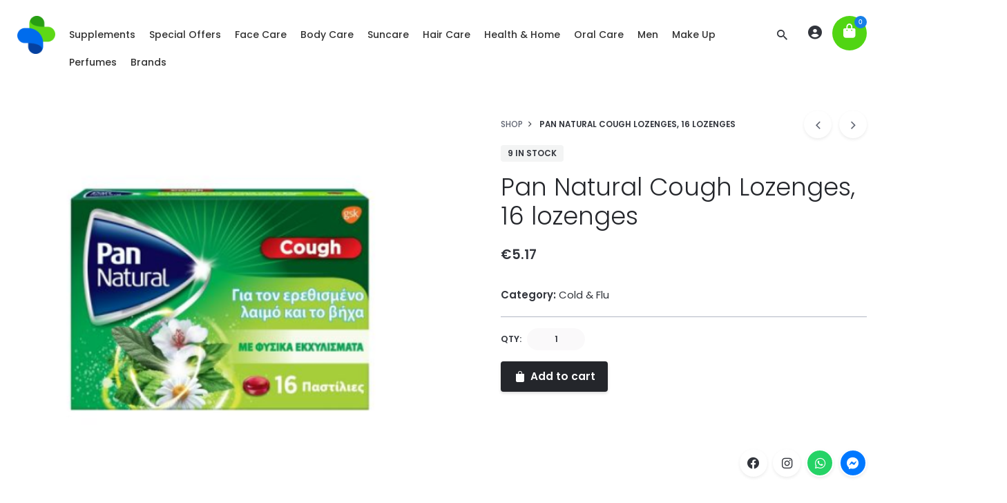

--- FILE ---
content_type: text/html; charset=UTF-8
request_url: https://bwell.com.cy/shop/health-and-home/cold-flu/pan-natural-cough-lozenges-16-lozenges/
body_size: 111132
content:
<!DOCTYPE html>
<html lang="en-US">
<head>
<meta name="viewport" content="width=device-width, initial-scale=1.0">
<meta charset="UTF-8">
<meta name="description" content="Propolis helps reinforce ones natural defences in order to fight symptoms of the common cold with its antiseptic, antioxidant and healing properties">
<meta name="robots" content="index, follow, max-snippet:-1, max-image-preview:large, max-video-preview:-1">
<meta property="og:url" content="https://bwell.com.cy/shop/health-and-home/cold-flu/pan-natural-cough-lozenges-16-lozenges/">
<meta property="og:site_name" content="Bwell Pharmacy">
<meta property="og:locale" content="en_US">
<meta property="og:type" content="og:product">
<meta property="article:author" content="https://www.facebook.com/bwellcyprus">
<meta property="article:publisher" content="https://www.facebook.com/bwellcyprus">
<meta property="og:title" content="Pan Natural Cough Lozenges, 16 lozenges | Bwell Pharmacy">
<meta property="og:description" content="Propolis helps reinforce ones natural defences in order to fight symptoms of the common cold with its antiseptic, antioxidant and healing properties">
<meta property="og:image" content="https://bwell.com.cy/wp-content/uploads/2024/01/Untitled-design-22-1.png">
<meta property="og:image:secure_url" content="https://bwell.com.cy/wp-content/uploads/2024/01/Untitled-design-22-1.png">
<meta property="og:image:width" content="500">
<meta property="og:image:height" content="500">
<meta property="fb:app_id" content="280820226638444">
<meta name="twitter:card" content="summary">
<meta name="twitter:title" content="Pan Natural Cough Lozenges, 16 lozenges | Bwell Pharmacy">
<meta name="twitter:description" content="Propolis helps reinforce ones natural defences in order to fight symptoms of the common cold with its antiseptic, antioxidant and healing properties">
<meta name="twitter:image" content="https://bwell.com.cy/wp-content/uploads/2024/01/Untitled-design-22-1.png">
<meta name="generator" content="WordPress 6.8.3" />
<meta name="generator" content="WooCommerce 9.9.6" />
<meta name="generator" content="Elementor 3.25.10; features: additional_custom_breakpoints, e_optimized_control_loading; settings: css_print_method-external, google_font-enabled, font_display-auto">
<meta name="generator" content="Powered by WPBakery Page Builder - drag and drop page builder for WordPress."/>
<meta name="generator" content="Powered by Slider Revolution 6.7.17 - responsive, Mobile-Friendly Slider Plugin for WordPress with comfortable drag and drop interface." />
<meta name="msapplication-TileImage" content="https://bwell.com.cy/wp-content/uploads/2020/05/cropped-BWELLFAVICON512-270x270.png" />
<meta itemprop="position" content="1" />
<meta itemprop="position" content="2" />


<script id="bv-lazyload-images" data-cfasync="false" bv-exclude="true">var __defProp=Object.defineProperty;var __name=(target,value)=>__defProp(target,"name",{value,configurable:!0});var bv_lazyload_event_listener="load",bv_lazyload_events=["mousemove","click","keydown","wheel","touchmove","touchend"],bv_use_srcset_attr=!1,bv_style_observer,img_observer,picture_lazy_observer;bv_lazyload_event_listener=="load"?window.addEventListener("load",event=>{handle_lazyload_images()}):bv_lazyload_event_listener=="readystatechange"&&document.addEventListener("readystatechange",event=>{document.readyState==="interactive"&&handle_lazyload_images()});function add_lazyload_image_event_listeners(handle_lazyload_images2){bv_lazyload_events.forEach(function(event){document.addEventListener(event,handle_lazyload_images2,!0)})}__name(add_lazyload_image_event_listeners,"add_lazyload_image_event_listeners");function remove_lazyload_image_event_listeners(){bv_lazyload_events.forEach(function(event){document.removeEventListener(event,handle_lazyload_images,!0)})}__name(remove_lazyload_image_event_listeners,"remove_lazyload_image_event_listeners");function bv_replace_lazyloaded_image_url(element2){let src_value=element2.getAttribute("bv-data-src"),srcset_value=element2.getAttribute("bv-data-srcset"),currentSrc=element2.getAttribute("src");currentSrc&&currentSrc.startsWith("data:image/svg+xml")&&(bv_use_srcset_attr&&srcset_value&&element2.setAttribute("srcset",srcset_value),src_value&&element2.setAttribute("src",src_value))}__name(bv_replace_lazyloaded_image_url,"bv_replace_lazyloaded_image_url");function bv_replace_inline_style_image_url(element2){let bv_style_attr=element2.getAttribute("bv-data-style");if(console.log(bv_style_attr),bv_style_attr){let currentStyles=element2.getAttribute("style")||"",newStyle=currentStyles+(currentStyles?";":"")+bv_style_attr;element2.setAttribute("style",newStyle)}else console.log("BV_STYLE_ATTRIBUTE_NOT_FOUND : "+entry)}__name(bv_replace_inline_style_image_url,"bv_replace_inline_style_image_url");function handleLazyloadImages(entries){entries.map(entry2=>{entry2.isIntersecting&&(bv_replace_lazyloaded_image_url(entry2.target),img_observer.unobserve(entry2.target))})}__name(handleLazyloadImages,"handleLazyloadImages");function handleOnscreenInlineStyleImages(entries){entries.map(entry2=>{entry2.isIntersecting&&(bv_replace_inline_style_image_url(entry2.target),bv_style_observer.unobserve(entry2.target))})}__name(handleOnscreenInlineStyleImages,"handleOnscreenInlineStyleImages");function handlePictureTags(entries){entries.map(entry2=>{entry2.isIntersecting&&(bv_replace_picture_tag_url(entry2.target),picture_lazy_observer.unobserve(entry2.target))})}__name(handlePictureTags,"handlePictureTags");function bv_replace_picture_tag_url(element2){const child_elements=element2.children;for(let i=0;i<child_elements.length;i++){let child_elem=child_elements[i],_srcset=child_elem.getAttribute("bv-data-srcset"),_src=child_elem.getAttribute("bv-data-src");_srcset&&child_elem.setAttribute("srcset",_srcset),_src&&child_elem.setAttribute("src",_src),bv_replace_picture_tag_url(child_elem)}}__name(bv_replace_picture_tag_url,"bv_replace_picture_tag_url"),"IntersectionObserver"in window&&(bv_style_observer=new IntersectionObserver(handleOnscreenInlineStyleImages),img_observer=new IntersectionObserver(handleLazyloadImages),picture_lazy_observer=new IntersectionObserver(handlePictureTags));function handle_lazyload_images(){"IntersectionObserver"in window?(document.querySelectorAll(".bv-lazyload-bg-style").forEach(target_element=>{bv_style_observer.observe(target_element)}),document.querySelectorAll(".bv-lazyload-tag-img").forEach(img_element=>{img_observer.observe(img_element)}),document.querySelectorAll(".bv-lazyload-picture").forEach(picture_element=>{picture_lazy_observer.observe(picture_element)})):(document.querySelectorAll(".bv-lazyload-bg-style").forEach(target_element=>{bv_replace_inline_style_image_url(target_element)}),document.querySelectorAll(".bv-lazyload-tag-img").forEach(target_element=>{bv_replace_lazyloaded_image_url(target_element)}),document.querySelectorAll(".bv-lazyload-picture").forEach(picture_element=>{bv_replace_picture_tag_url(element)}))}__name(handle_lazyload_images,"handle_lazyload_images");
</script>

<script id="bv-dl-scripts-list" data-cfasync="false" bv-exclude="true">
var scriptAttrs = [{"attrs":{"type":"text\/javascript","defer":true,"data-cfasync":false,"bv_inline_delayed":true,"async":false},"bv_unique_id":"vWbVxq1We0p0u0Jid36E","reference":0},{"attrs":{"type":"text\/javascript","src":"https:\/\/bwell.com.cy\/wp-content\/uploads\/al_opt_content\/SCRIPT\/bwell.com.cy\/.\/wp-includes\/js\/jquery\/691c556bd36f73eb53b11f76\/691c556bd36f73eb53b11f76-16cb9084c573484b0cbcd8b282b41204_jquery.min.js?ver=3.7.1","id":"jquery-core-js","defer":true,"data-cfasync":false,"async":false,"bv_inline_delayed":false},"bv_unique_id":"IrpxCagaz2eNV9m6Ns84","reference":1},{"attrs":{"type":"text\/javascript","src":"https:\/\/bwell.com.cy\/wp-content\/uploads\/al_opt_content\/SCRIPT\/bwell.com.cy\/.\/wp-includes\/js\/jquery\/691c556bd36f73eb53b11f76\/691c556bd36f73eb53b11f76-9ffeb32e2d9efbf8f70caabded242267_jquery-migrate.min.js?ver=3.4.1","id":"jquery-migrate-js","defer":true,"data-cfasync":false,"async":false,"bv_inline_delayed":false},"bv_unique_id":"wyqqRmF3Tq6bIs12DI51","reference":2},{"attrs":{"type":"text\/javascript","id":"cookie-notice-front-js-before","defer":true,"data-cfasync":false,"bv_inline_delayed":true,"async":false},"bv_unique_id":"Z0NxhOb3PivmhYC1vyIn","reference":3},{"attrs":{"type":"text\/javascript","src":"https:\/\/bwell.com.cy\/wp-content\/uploads\/al_opt_content\/SCRIPT\/bwell.com.cy\/.\/wp-content\/plugins\/cookie-notice\/js\/691c556bd36f73eb53b11f76\/691c556bd36f73eb53b11f76-5779089c2c1bf7081ae26236150460ab_front.min.js?ver=2.5.7","id":"cookie-notice-front-js","defer":true,"data-cfasync":false,"async":false,"bv_inline_delayed":false},"bv_unique_id":"8xUg8oY1GGjiVmm5J9hk","reference":4},{"attrs":{"type":"text\/javascript","src":"https:\/\/bwell.com.cy\/wp-content\/uploads\/al_opt_content\/SCRIPT\/bwell.com.cy\/.\/wp-content\/plugins\/woocommerce\/assets\/js\/jquery-blockui\/691c556bd36f73eb53b11f76\/691c556bd36f73eb53b11f76-ef56117d1bb5cc41aa6bd127a49c7640_jquery.blockUI.min.js?ver=2.7.0-wc.9.9.5","id":"jquery-blockui-js","data-wp-strategy":"defer","defer":true,"data-cfasync":false,"async":false,"bv_inline_delayed":false},"bv_unique_id":"5c8JleKg75QFFUn6e6jc","reference":5},{"attrs":{"type":"text\/javascript","id":"wc-add-to-cart-js-extra","defer":true,"data-cfasync":false,"bv_inline_delayed":true,"async":false},"bv_unique_id":"0jdW7ELjQizcN60U7Bj8","reference":6},{"attrs":{"type":"text\/javascript","src":"https:\/\/bwell.com.cy\/wp-content\/uploads\/al_opt_content\/SCRIPT\/bwell.com.cy\/.\/wp-content\/plugins\/woocommerce\/assets\/js\/frontend\/691c556bd36f73eb53b11f76\/691c556bd36f73eb53b11f76-d287805a49a165617edb2c8e53108510_add-to-cart.min.js?ver=9.9.5","id":"wc-add-to-cart-js","data-wp-strategy":"defer","defer":true,"data-cfasync":false,"async":false,"bv_inline_delayed":false},"bv_unique_id":"FxPOm8vnBFKUsw94z8yR","reference":7},{"attrs":{"type":"text\/javascript","src":"https:\/\/bwell.com.cy\/wp-content\/uploads\/al_opt_content\/SCRIPT\/bwell.com.cy\/.\/wp-content\/plugins\/woocommerce\/assets\/js\/photoswipe\/691c556bd36f73eb53b11f76\/691c556bd36f73eb53b11f76-8be54ef27129e20478ca502b081a26a9_photoswipe.min.js?ver=4.1.1-wc.9.9.5","id":"photoswipe-js","data-wp-strategy":"defer","defer":true,"data-cfasync":false,"async":false,"bv_inline_delayed":false},"bv_unique_id":"6dDAqFurhAYpjaB9Uyob","reference":8},{"attrs":{"type":"text\/javascript","src":"https:\/\/bwell.com.cy\/wp-content\/uploads\/al_opt_content\/SCRIPT\/bwell.com.cy\/.\/wp-content\/plugins\/woocommerce\/assets\/js\/js-cookie\/691c556bd36f73eb53b11f76\/691c556bd36f73eb53b11f76-691a1e43450e7cda541a3bd6f10fd5db_js.cookie.min.js?ver=2.1.4-wc.9.9.5","id":"js-cookie-js","defer":true,"data-wp-strategy":"defer","data-cfasync":false,"async":false,"bv_inline_delayed":false},"bv_unique_id":"hYVDjiCbKgKchdkiuDIN","reference":9},{"attrs":{"type":"text\/javascript","id":"woocommerce-js-extra","defer":true,"data-cfasync":false,"bv_inline_delayed":true,"async":false},"bv_unique_id":"Fzq3q0abzD1ZEPD2OA46","reference":10},{"attrs":{"type":"text\/javascript","src":"https:\/\/bwell.com.cy\/wp-content\/uploads\/al_opt_content\/SCRIPT\/bwell.com.cy\/.\/wp-content\/plugins\/woocommerce\/assets\/js\/frontend\/691c556bd36f73eb53b11f76\/691c556bd36f73eb53b11f76-84239b0dfe48c4e0270ffbae8f0f3f13_woocommerce.min.js?ver=9.9.5","id":"woocommerce-js","defer":true,"data-wp-strategy":"defer","data-cfasync":false,"async":false,"bv_inline_delayed":false},"bv_unique_id":"ih9r11BHBel6gpGmkxt5","reference":11},{"attrs":{"type":"text\/javascript","src":"https:\/\/bwell.com.cy\/wp-content\/uploads\/al_opt_content\/SCRIPT\/bwell.com.cy\/.\/wp-content\/plugins\/js_composer\/assets\/js\/vendors\/691c556bd36f73eb53b11f76\/691c556bd36f73eb53b11f76-787fe4f547a6cb7f4ce4934641085910_woocommerce-add-to-cart.js?ver=6.13.0","id":"vc_woocommerce-add-to-cart-js-js","defer":true,"data-cfasync":false,"async":false,"bv_inline_delayed":false},"bv_unique_id":"ORtbIayeKqYlMhiBLGWH","reference":12},{"attrs":{"type":"text\/javascript","src":"https:\/\/bwell.com.cy\/wp-content\/uploads\/al_opt_content\/SCRIPT\/bwell.com.cy\/.\/wp-includes\/js\/691c556bd36f73eb53b11f76\/691c556bd36f73eb53b11f76-dadb3f410026822807858737cbc7b64c_underscore.min.js?ver=1.13.7","id":"underscore-js","defer":true,"data-cfasync":false,"async":false,"bv_inline_delayed":false},"bv_unique_id":"1lT7bM9PsgoLDMUIu8Fa","reference":13},{"attrs":{"type":"text\/javascript","id":"wp-util-js-extra","defer":true,"data-cfasync":false,"bv_inline_delayed":true,"async":false},"bv_unique_id":"yClzZenH8W4GIiPfDd1t","reference":14},{"attrs":{"type":"text\/javascript","src":"https:\/\/bwell.com.cy\/wp-content\/uploads\/al_opt_content\/SCRIPT\/bwell.com.cy\/.\/wp-includes\/js\/691c556bd36f73eb53b11f76\/691c556bd36f73eb53b11f76-19d386c9004e54941c1cc61d357efa5d_wp-util.min.js?ver=6.8.3","id":"wp-util-js","defer":true,"data-cfasync":false,"async":false,"bv_inline_delayed":false},"bv_unique_id":"jauXMfwbRczJRu0RAbPk","reference":15},{"attrs":{"type":"text\/javascript","id":"enhanced-ecommerce-google-analytics-js-extra","defer":true,"data-cfasync":false,"bv_inline_delayed":true,"async":false},"bv_unique_id":"PFXAhr4JbT3aXxDmJkB1","reference":16},{"attrs":{"data-cfasync":false,"data-no-optimize":"1","data-pagespeed-no-defer":"","type":"text\/javascript","src":"https:\/\/bwell.com.cy\/wp-content\/uploads\/al_opt_content\/SCRIPT\/bwell.com.cy\/.\/wp-content\/plugins\/enhanced-e-commerce-for-woocommerce-store\/public\/js\/691c556bd36f73eb53b11f76\/691c556bd36f73eb53b11f76-e7635789ff4033822e063c4311918f11_con-gtm-google-analytics.js?ver=7.2.10","id":"enhanced-ecommerce-google-analytics-js","defer":true,"async":false,"bv_inline_delayed":false},"bv_unique_id":"wqpwfyqHlxo15rgumfEQ","reference":17},{"attrs":{"data-cfasync":false,"data-no-optimize":"1","data-pagespeed-no-defer":"","type":"text\/javascript","id":"enhanced-ecommerce-google-analytics-js-after","defer":true,"bv_inline_delayed":true,"async":false},"bv_unique_id":"D3akBccNC6t6FLM5ihJy","reference":18},{"attrs":{"type":"text\/javascript","defer":true,"data-cfasync":false,"bv_inline_delayed":true,"async":false},"bv_unique_id":"eMHoSwRwvIsSHCYixtmX","reference":19},{"attrs":{"defer":true,"data-cfasync":false,"bv_inline_delayed":true,"type":"text\/javascript","async":false},"bv_unique_id":"LmyHG6oAYB0v8JrxQAsG","reference":20},{"attrs":{"data-cfasync":false,"data-no-optimize":"1","data-pagespeed-no-defer":"","defer":true,"bv_inline_delayed":true,"type":"text\/javascript","async":false},"bv_unique_id":"M3zGvYdfbJ3Wzgmd1ddo","reference":21},{"attrs":{"data-cfasync":false,"data-no-optimize":"1","data-pagespeed-no-defer":"","defer":true,"bv_inline_delayed":true,"type":"text\/javascript","async":false},"bv_unique_id":"BdiRtVFOElkGOjkJG8fQ","reference":22},{"attrs":{"data-cfasync":false,"data-pagespeed-no-defer":"","type":"text\/javascript","defer":true,"bv_inline_delayed":true,"async":false},"bv_unique_id":"NQkJy6hasx09gcwIE3ur","reference":23},{"attrs":{"defer":true,"data-cfasync":false,"bv_inline_delayed":true,"type":"text\/javascript","async":false},"bv_unique_id":"z9PDvNSy9jRkZSGJsC0X","reference":24},{"attrs":{"defer":true,"data-cfasync":false,"bv_inline_delayed":true,"type":"text\/javascript","async":false},"bv_unique_id":"KUmlpuihuNVvaqvvTRlU","reference":25},{"attrs":{"data-cfasync":false,"data-no-optimize":"1","data-pagespeed-no-defer":"","defer":true,"bv_inline_delayed":true,"type":"text\/javascript","async":false},"bv_unique_id":"SbiBY4qozJDsL34AOn8h","reference":26},{"attrs":{"data-cfasync":false,"data-no-optimize":"1","data-pagespeed-no-defer":"","defer":true,"bv_inline_delayed":true,"type":"text\/javascript","async":false},"bv_unique_id":"hssyp1uKKRih9FcCo7jW","reference":27},{"attrs":{"defer":true,"data-cfasync":false,"bv_inline_delayed":true,"type":"text\/javascript","async":false},"bv_unique_id":"MQvDXHwgG8eWF3iFgqK9","reference":28},{"attrs":{"defer":true,"data-cfasync":false,"async":false,"type":"text\/javascript","style":"display: none;","id":"rightpress_product_price_styles_injector","bv_inline_delayed":true},"bv_unique_id":"7WYD77jfh9KANSlKPzCe","reference":29},{"attrs":{"data-cfasync":false,"data-no-optimize":"1","data-pagespeed-no-defer":"","defer":true,"bv_inline_delayed":true,"type":"text\/javascript","async":false},"bv_unique_id":"mS32IvzsAIauBxK06K27","reference":30},{"attrs":{"defer":true,"data-cfasync":false,"bv_inline_delayed":true,"type":"text\/javascript","async":false},"bv_unique_id":"jaeTdEyzkRHHIx61z81g","reference":31},{"attrs":{"data-cfasync":false,"data-no-optimize":"1","data-pagespeed-no-defer":"","defer":true,"bv_inline_delayed":true,"type":"text\/javascript","async":false},"bv_unique_id":"yl5RMeisiJU3eT77vlHC","reference":32},{"attrs":{"type":"text\/javascript","defer":true,"data-cfasync":false,"bv_inline_delayed":true,"async":false},"bv_unique_id":"c63EUeXzjrBsiyhyTVJC","reference":33},{"attrs":{"defer":true,"data-cfasync":false,"async":false,"data-pagespeed-no-defer":"","type":"text\/javascript","bv_inline_delayed":true},"bv_unique_id":"aMdEGo7V23XyDo4K51vK","reference":34},{"attrs":{"defer":true,"data-cfasync":false,"async":false,"data-no-optimize":"1","data-pagespeed-no-defer":"","bv_inline_delayed":true},"bv_unique_id":"hvEzqTSlYGvT9fJa4Gx8","reference":35},{"attrs":{"type":"text\/javascript","defer":true,"data-cfasync":false,"bv_inline_delayed":true,"async":false},"bv_unique_id":"OWga6XvaFMJTahJL31g5","reference":36},{"attrs":{"type":"text\/javascript","src":"https:\/\/bwell.com.cy\/wp-content\/uploads\/al_opt_content\/SCRIPT\/bwell.com.cy\/.\/wp-content\/plugins\/woocommerce\/assets\/js\/accounting\/691c556bd36f73eb53b11f76\/691c556bd36f73eb53b11f76-0c72b3a8834a211a4be5d7489821a3a0_accounting.min.js?ver=0.4.2","id":"accounting-js","defer":true,"data-cfasync":false,"async":false,"bv_inline_delayed":false},"bv_unique_id":"ZvNM0ZkOZRpuLXo5Z1T0","reference":37},{"attrs":{"type":"text\/javascript","src":"https:\/\/bwell.com.cy\/wp-content\/uploads\/al_opt_content\/SCRIPT\/bwell.com.cy\/.\/wp-content\/plugins\/woocommerce\/assets\/js\/selectWoo\/691c556bd36f73eb53b11f76\/691c556bd36f73eb53b11f76-7cc06d4b2485f1a12566ecbb283539f9_selectWoo.full.min.js?ver=1.0.9-wc.9.9.5","id":"selectWoo-js","data-wp-strategy":"defer","defer":true,"data-cfasync":false,"async":false,"bv_inline_delayed":false},"bv_unique_id":"ADMS451p3pdITMl9LYpv","reference":38},{"attrs":{"type":"text\/javascript","id":"yith-wcan-shortcodes-js-extra","defer":true,"data-cfasync":false,"bv_inline_delayed":true,"async":false},"bv_unique_id":"12THTt8uP90epTkW7ezs","reference":39},{"attrs":{"type":"text\/javascript","src":"https:\/\/bwell.com.cy\/wp-content\/uploads\/al_opt_content\/SCRIPT\/bwell.com.cy\/.\/wp-content\/plugins\/yith-woocommerce-ajax-navigation\/assets\/js\/691c556bd36f73eb53b11f76\/691c556bd36f73eb53b11f76-87b3f0fe6496db469be7e61ac2927ca8_yith-wcan-shortcodes.min.js?ver=5.15.1","id":"yith-wcan-shortcodes-js","defer":true,"data-cfasync":false,"async":false,"bv_inline_delayed":false},"bv_unique_id":"U27f4w4Gvc11nmrAJlKS","reference":40},{"attrs":{"type":"text\/javascript","src":"https:\/\/bwell.com.cy\/wp-content\/uploads\/al_opt_content\/SCRIPT\/bwell.com.cy\/.\/wp-content\/plugins\/woolentor-addons\/woolentor-blocks\/assets\/js\/691c556bd36f73eb53b11f76\/691c556bd36f73eb53b11f76-6b92209957fa08a12816f9c41558d1c2_script.js?ver=3.2.0","id":"woolentor-block-main-js","defer":true,"data-cfasync":false,"async":false,"bv_inline_delayed":false},"bv_unique_id":"E2tiJNCtKH9AzGym8ksp","reference":41},{"attrs":{"type":"text\/javascript","src":"https:\/\/bwell.com.cy\/wp-content\/uploads\/al_opt_content\/SCRIPT\/bwell.com.cy\/.\/wp-includes\/js\/dist\/691c556bd36f73eb53b11f76\/691c556bd36f73eb53b11f76-c6fddbb6be69793478de26fc245b2acf_hooks.min.js?ver=4d63a3d491d11ffd8ac6","id":"wp-hooks-js","defer":true,"data-cfasync":false,"async":false,"bv_inline_delayed":false},"bv_unique_id":"yDOM5fxxnC15XGK2yvT5","reference":42},{"attrs":{"type":"text\/javascript","src":"https:\/\/bwell.com.cy\/wp-content\/uploads\/al_opt_content\/SCRIPT\/bwell.com.cy\/.\/wp-includes\/js\/dist\/691c556bd36f73eb53b11f76\/691c556bd36f73eb53b11f76-a8127c1a87bb4f99edbeec7c37311dcd_i18n.min.js?ver=5e580eb46a90c2b997e6","id":"wp-i18n-js","defer":true,"data-cfasync":false,"async":false,"bv_inline_delayed":false},"bv_unique_id":"FNS1QoQqp00REh3JrECR","reference":43},{"attrs":{"type":"text\/javascript","id":"wp-i18n-js-after","defer":true,"data-cfasync":false,"bv_inline_delayed":true,"async":false},"bv_unique_id":"UiNMYaGs2si3OjJ1G8bw","reference":44},{"attrs":{"type":"text\/javascript","src":"https:\/\/bwell.com.cy\/wp-content\/uploads\/al_opt_content\/SCRIPT\/bwell.com.cy\/.\/wp-content\/plugins\/contact-form-7\/includes\/swv\/js\/691c556bd36f73eb53b11f76\/691c556bd36f73eb53b11f76-96e7dc3f0e8559e4a3f3ca40b17ab9c3_index.js?ver=6.1.1","id":"swv-js","defer":true,"data-cfasync":false,"async":false,"bv_inline_delayed":false},"bv_unique_id":"VWRUaSyqYPum9Hzj7nWv","reference":45},{"attrs":{"type":"text\/javascript","id":"contact-form-7-js-before","defer":true,"data-cfasync":false,"bv_inline_delayed":true,"async":false},"bv_unique_id":"58OX9b624KYMeragsKxG","reference":46},{"attrs":{"type":"text\/javascript","src":"https:\/\/bwell.com.cy\/wp-content\/uploads\/al_opt_content\/SCRIPT\/bwell.com.cy\/.\/wp-content\/plugins\/contact-form-7\/includes\/js\/691c556bd36f73eb53b11f76\/691c556bd36f73eb53b11f76-2912c657d0592cc532dff73d0d2ce7bb_index.js?ver=6.1.1","id":"contact-form-7-js","defer":true,"data-cfasync":false,"async":false,"bv_inline_delayed":false},"bv_unique_id":"H5b7s4LRhWc3yoNjNDZK","reference":47},{"attrs":{"type":"text\/javascript","src":"https:\/\/bwell.com.cy\/wp-content\/uploads\/al_opt_content\/SCRIPT\/bwell.com.cy\/.\/wp-content\/plugins\/slider-revolution\/sr6\/assets\/js\/691c556bd36f73eb53b11f76\/691c556bd36f73eb53b11f76-0a7176e860c4303f557950b75fb8a898_rbtools.min.js?ver=6.7.17","defer":true,"id":"tp-tools-js","data-cfasync":false,"async":false,"bv_inline_delayed":false},"bv_unique_id":"Uq1bdZdU6sAdEp8j4Zng","reference":48},{"attrs":{"type":"text\/javascript","src":"https:\/\/bwell.com.cy\/wp-content\/uploads\/al_opt_content\/SCRIPT\/bwell.com.cy\/.\/wp-content\/plugins\/slider-revolution\/sr6\/assets\/js\/691c556bd36f73eb53b11f76\/691c556bd36f73eb53b11f76-74eb1d6c54626090df17850ce747d6d4_rs6.min.js?ver=6.7.17","defer":true,"id":"revmin-js","data-cfasync":false,"async":false,"bv_inline_delayed":false},"bv_unique_id":"1Hr54ZzHddfhgpGC5S6S","reference":49},{"attrs":{"type":"text\/javascript","src":"https:\/\/bwell.com.cy\/wp-content\/uploads\/al_opt_content\/SCRIPT\/bwell.com.cy\/.\/wp-content\/plugins\/woocommerce\/assets\/js\/zoom\/691c556bd36f73eb53b11f76\/691c556bd36f73eb53b11f76-ba87701f6d844edf206e0fc2635c7d6b_jquery.zoom.min.js?ver=1.7.21-wc.9.9.5","id":"zoom-js","data-wp-strategy":"defer","defer":true,"data-cfasync":false,"async":false,"bv_inline_delayed":false},"bv_unique_id":"ue0wtFGmNhH7ezv6Frw2","reference":50},{"attrs":{"type":"text\/javascript","src":"https:\/\/bwell.com.cy\/wp-content\/uploads\/al_opt_content\/SCRIPT\/bwell.com.cy\/.\/wp-content\/plugins\/js_composer\/assets\/lib\/flexslider\/691c556bd36f73eb53b11f76\/691c556bd36f73eb53b11f76-2ae5bcd561febe991418d46831bc909b_jquery.flexslider.min.js?ver=6.13.0","id":"flexslider-js","data-wp-strategy":"defer","defer":true,"data-cfasync":false,"async":false,"bv_inline_delayed":false},"bv_unique_id":"9iEuQ3xfYiGVFF2UNyNg","reference":51},{"attrs":{"type":"text\/javascript","src":"https:\/\/bwell.com.cy\/wp-content\/uploads\/al_opt_content\/SCRIPT\/bwell.com.cy\/.\/wp-content\/plugins\/woocommerce\/assets\/js\/photoswipe\/691c556bd36f73eb53b11f76\/691c556bd36f73eb53b11f76-bc5828df78492a4a4f6bd2ce666a3e10_photoswipe-ui-default.min.js?ver=4.1.1-wc.9.9.5","id":"photoswipe-ui-default-js","data-wp-strategy":"defer","defer":true,"data-cfasync":false,"async":false,"bv_inline_delayed":false},"bv_unique_id":"dpSYmuF3gQ954ypuXGU0","reference":52},{"attrs":{"type":"text\/javascript","id":"wc-single-product-js-extra","defer":true,"data-cfasync":false,"bv_inline_delayed":true,"async":false},"bv_unique_id":"DB6y0cguqnJtiLaQXaGw","reference":53},{"attrs":{"type":"text\/javascript","src":"https:\/\/bwell.com.cy\/wp-content\/uploads\/al_opt_content\/SCRIPT\/bwell.com.cy\/.\/wp-content\/plugins\/woocommerce\/assets\/js\/frontend\/691c556bd36f73eb53b11f76\/691c556bd36f73eb53b11f76-f11a6d8465a39728b1dd2313e78bd6eb_single-product.min.js?ver=9.9.5","id":"wc-single-product-js","data-wp-strategy":"defer","defer":true,"data-cfasync":false,"async":false,"bv_inline_delayed":false},"bv_unique_id":"IPvSUQwTbfCn2BM1QHD0","reference":54},{"attrs":{"type":"text\/javascript","src":"https:\/\/bwell.com.cy\/wp-content\/uploads\/al_opt_content\/SCRIPT\/bwell.com.cy\/.\/wp-content\/plugins\/woolentor-addons\/assets\/js\/691c556bd36f73eb53b11f76\/691c556bd36f73eb53b11f76-829fbb25d28844b53c19c5b55028d624_slick.min.js?ver=3.2.0","id":"slick-js","defer":true,"data-cfasync":false,"async":false,"bv_inline_delayed":false},"bv_unique_id":"Ty4VanqRwj0eJf3iYDyE","reference":55},{"attrs":{"type":"text\/javascript","src":"https:\/\/bwell.com.cy\/wp-content\/uploads\/al_opt_content\/SCRIPT\/bwell.com.cy\/.\/wp-content\/plugins\/woolentor-addons\/assets\/js\/691c556bd36f73eb53b11f76\/691c556bd36f73eb53b11f76-886a976cc53d01a5cf093dd95204652f_accordion.min.js?ver=3.2.0","id":"woolentor-accordion-min-js","defer":true,"data-cfasync":false,"async":false,"bv_inline_delayed":false},"bv_unique_id":"lDIA3kjrUePFfF81oqAa","reference":56},{"attrs":{"type":"text\/javascript","id":"wc-add-to-cart-variation-js-extra","defer":true,"data-cfasync":false,"bv_inline_delayed":true,"async":false},"bv_unique_id":"VTwt2lL8kyP4Oqxp9ADm","reference":57},{"attrs":{"type":"text\/javascript","src":"https:\/\/bwell.com.cy\/wp-content\/uploads\/al_opt_content\/SCRIPT\/bwell.com.cy\/.\/wp-content\/plugins\/woocommerce\/assets\/js\/frontend\/691c556bd36f73eb53b11f76\/691c556bd36f73eb53b11f76-81a7828241050d690febd92cf89f546f_add-to-cart-variation.min.js?ver=9.9.5","id":"wc-add-to-cart-variation-js","data-wp-strategy":"defer","defer":true,"data-cfasync":false,"async":false,"bv_inline_delayed":false},"bv_unique_id":"M5KPAWuBOXnUcuF3qRxr","reference":58},{"attrs":{"type":"text\/javascript","id":"woolentor-quickview-js-extra","defer":true,"data-cfasync":false,"bv_inline_delayed":true,"async":false},"bv_unique_id":"UvyLeZBYvA0609FEbQND","reference":59},{"attrs":{"type":"text\/javascript","src":"https:\/\/bwell.com.cy\/wp-content\/uploads\/al_opt_content\/SCRIPT\/bwell.com.cy\/.\/wp-content\/plugins\/woolentor-addons\/includes\/modules\/quickview\/assets\/js\/691c556bd36f73eb53b11f76\/691c556bd36f73eb53b11f76-3779caeecaf6792b265389b4b2beb324_frontend.js?ver=3.2.0","id":"woolentor-quickview-js","defer":true,"data-cfasync":false,"async":false,"bv_inline_delayed":false},"bv_unique_id":"lbxbv4jGVg6POeE2vVR8","reference":60},{"attrs":{"type":"text\/javascript","id":"yaydp-frontend-countdown-js-extra","defer":true,"data-cfasync":false,"bv_inline_delayed":true,"async":false},"bv_unique_id":"BAWb1u3JDYzJyc4L5Z2p","reference":61},{"attrs":{"type":"text\/javascript","src":"https:\/\/bwell.com.cy\/wp-content\/uploads\/al_opt_content\/SCRIPT\/bwell.com.cy\/.\/wp-content\/plugins\/yaypricing-pro\/assets\/js\/691c556bd36f73eb53b11f76\/691c556bd36f73eb53b11f76-ae77d5a08eaf5f9feaba465ed0cbb0aa_countdown.js?ver=3.5.3","id":"yaydp-frontend-countdown-js","defer":true,"data-cfasync":false,"async":false,"bv_inline_delayed":false},"bv_unique_id":"LhQRRN8d0Eq0CPJFImyl","reference":62},{"attrs":{"defer":true,"data-cfasync":false,"async":false,"type":"text\/javascript","src":"https:\/\/bwell.com.cy\/wp-content\/plugins\/yaypricing-pro\/assets\/js\/variation-selection.js?ver=3.5.3","id":"yaydp-frontend-variation-selection-js","bv_inline_delayed":false},"bv_unique_id":"BIr1SE6FSha4x6FLBOqX","reference":63},{"attrs":{"defer":true,"data-cfasync":false,"async":false,"type":"text\/javascript","src":"https:\/\/bwell.com.cy\/wp-content\/plugins\/yaypricing-pro\/assets\/js\/pricing-table.js?ver=3.5.3","id":"yaydp-frontend-pricing-table-js","bv_inline_delayed":false},"bv_unique_id":"Jnb4xNYr28aQLm46au3b","reference":64},{"attrs":{"type":"text\/javascript","src":"https:\/\/bwell.com.cy\/wp-content\/uploads\/al_opt_content\/SCRIPT\/bwell.com.cy\/.\/wp-content\/plugins\/yaypricing-pro\/assets\/js\/691c556bd36f73eb53b11f76\/691c556bd36f73eb53b11f76-26f0ad7dc4bd20bc7415bc25f77b6c31_encouraged-notice.js?ver=3.5.3","id":"yaydp-frontend-encouraged-notice-js","defer":true,"data-cfasync":false,"async":false,"bv_inline_delayed":false},"bv_unique_id":"WXAu1ZJVIPx3VjckxE9Q","reference":65},{"attrs":{"type":"text\/javascript","src":"https:\/\/bwell.com.cy\/wp-content\/uploads\/al_opt_content\/SCRIPT\/bwell.com.cy\/.\/wp-content\/plugins\/yaypricing-pro\/assets\/js\/691c556bd36f73eb53b11f76\/691c556bd36f73eb53b11f76-3e2e23739d2f702f6f990b4dddc71f9e_free-gift-notice.js?ver=3.5.3","id":"yaydp-frontend-free-gift-notice-js","defer":true,"data-cfasync":false,"async":false,"bv_inline_delayed":false},"bv_unique_id":"9RhV8LQKcHtbvAbKvc5R","reference":66},{"attrs":{"type":"text\/javascript","id":"yaydp-frontend-index-js-extra","defer":true,"data-cfasync":false,"bv_inline_delayed":true,"async":false},"bv_unique_id":"MHN3na3tU9Rhc4cFUGMj","reference":67},{"attrs":{"type":"text\/javascript","src":"https:\/\/bwell.com.cy\/wp-content\/uploads\/al_opt_content\/SCRIPT\/bwell.com.cy\/.\/wp-content\/plugins\/yaypricing-pro\/assets\/js\/691c556bd36f73eb53b11f76\/691c556bd36f73eb53b11f76-0919c6ee13f141b0f831d45399d2b1c4_index.js?ver=3.5.3","id":"yaydp-frontend-index-js","defer":true,"data-cfasync":false,"async":false,"bv_inline_delayed":false},"bv_unique_id":"jCYKF1SX4SYaK7ZrhlAB","reference":68},{"attrs":{"type":"text\/javascript","src":"https:\/\/bwell.com.cy\/wp-content\/uploads\/al_opt_content\/SCRIPT\/bwell.com.cy\/.\/wp-content\/plugins\/yaypricing-pro\/assets\/js\/691c556bd36f73eb53b11f76\/691c556bd36f73eb53b11f76-dd694c727fc5e6f6372e142b66ddb576_micromodal.min.js?ver=0.4.10","id":"micromodal-js","defer":true,"data-cfasync":false,"async":false,"bv_inline_delayed":false},"bv_unique_id":"EsyaMMoMeUPOGYqlVr4n","reference":69},{"attrs":{"type":"text\/javascript","src":"https:\/\/bwell.com.cy\/wp-content\/uploads\/al_opt_content\/SCRIPT\/bwell.com.cy\/.\/wp-content\/plugins\/yaypricing-pro\/assets\/js\/691c556bd36f73eb53b11f76\/691c556bd36f73eb53b11f76-8874ebfbbce204662001deaf811a51f4_change-free-products.js?ver=3.5.3","id":"yaydp-frontend-change-free-products-js","defer":true,"data-cfasync":false,"async":false,"bv_inline_delayed":false},"bv_unique_id":"yoxqGIduifBTrN9nJhQx","reference":70},{"attrs":{"type":"text\/javascript","src":"https:\/\/bwell.com.cy\/wp-content\/uploads\/al_opt_content\/SCRIPT\/bwell.com.cy\/.\/wp-content\/plugins\/yith-woocommerce-social-login\/assets\/js\/691c556bd36f73eb53b11f76\/691c556bd36f73eb53b11f76-8fbb43d9e011ef44124d7a5fff698333_frontend.min.js?ver=1.4.8","id":"ywsl_frontend-js","defer":true,"data-cfasync":false,"async":false,"bv_inline_delayed":false},"bv_unique_id":"EsXC1JTtm2FuSdFy6TtH","reference":71},{"attrs":{"type":"text\/javascript","src":"https:\/\/bwell.com.cy\/wp-content\/uploads\/al_opt_content\/SCRIPT\/bwell.com.cy\/.\/wp-content\/themes\/stockie-child\/js\/691c556bd36f73eb53b11f76\/691c556bd36f73eb53b11f76-4a7fee08ef62af5f936d3065ed5e8052_script.js?ver=1.1.7","id":"child-javascript-js","defer":true,"data-cfasync":false,"async":false,"bv_inline_delayed":false},"bv_unique_id":"z8D0NUgEKzsHLdSfxOR6","reference":72},{"attrs":{"type":"text\/javascript","id":"woocommerce-hack-js-extra","defer":true,"data-cfasync":false,"bv_inline_delayed":true,"async":false},"bv_unique_id":"V2IMzdOxkbebP1LV24zG","reference":73},{"attrs":{"type":"text\/javascript","src":"https:\/\/bwell.com.cy\/wp-content\/uploads\/al_opt_content\/SCRIPT\/bwell.com.cy\/.\/wp-content\/themes\/stockie\/assets\/js\/691c556bd36f73eb53b11f76\/691c556bd36f73eb53b11f76-e0cfe040156e4accdc812bfa9676bbb4_woocommerce.min.js?ver=6.8.3","id":"woocommerce-hack-js","defer":true,"data-cfasync":false,"async":false,"bv_inline_delayed":false},"bv_unique_id":"EECURJNvIZbfxoIluqrp","reference":74},{"attrs":{"type":"text\/javascript","id":"woocommerce-hack-js-after","defer":true,"data-cfasync":false,"bv_inline_delayed":true,"async":false},"bv_unique_id":"tijFFk5wvDyh86enppGL","reference":75},{"attrs":{"type":"text\/javascript","src":"https:\/\/bwell.com.cy\/wp-content\/uploads\/al_opt_content\/SCRIPT\/bwell.com.cy\/.\/wp-content\/plugins\/woocommerce\/assets\/js\/sourcebuster\/691c556bd36f73eb53b11f76\/691c556bd36f73eb53b11f76-fc06080ebf979384eaf92a5f1cd7a50b_sourcebuster.min.js?ver=9.9.5","id":"sourcebuster-js-js","defer":true,"data-cfasync":false,"async":false,"bv_inline_delayed":false},"bv_unique_id":"H4lv7LCylKNuPTnFr99r","reference":76},{"attrs":{"type":"text\/javascript","id":"wc-order-attribution-js-extra","defer":true,"data-cfasync":false,"bv_inline_delayed":true,"async":false},"bv_unique_id":"ZYvA0gybWJxzL6CpR9St","reference":77},{"attrs":{"type":"text\/javascript","src":"https:\/\/bwell.com.cy\/wp-content\/uploads\/al_opt_content\/SCRIPT\/bwell.com.cy\/.\/wp-content\/plugins\/woocommerce\/assets\/js\/frontend\/691c556bd36f73eb53b11f76\/691c556bd36f73eb53b11f76-d834f2ad78a2268d6497e08749df5e1a_order-attribution.min.js?ver=9.9.5","id":"wc-order-attribution-js","defer":true,"data-cfasync":false,"async":false,"bv_inline_delayed":false},"bv_unique_id":"VXZvViWIBsXMCPKyYJ60","reference":78},{"attrs":{"type":"text\/javascript","src":"https:\/\/www.google.com\/recaptcha\/api.js?render=6LdHDp4pAAAAAN5oNUuu-a9Lf8CjT1V6sDu0i7eA&ver=3.0","id":"google-recaptcha-js","defer":true,"data-cfasync":false,"async":false,"bv_inline_delayed":false},"bv_unique_id":"vvOrKUCmscddHHxMsglz","reference":79},{"attrs":{"type":"text\/javascript","src":"https:\/\/bwell.com.cy\/wp-content\/uploads\/al_opt_content\/SCRIPT\/bwell.com.cy\/.\/wp-includes\/js\/dist\/vendor\/691c556bd36f73eb53b11f76\/691c556bd36f73eb53b11f76-fe733b72675d4683549f10df06f8072d_wp-polyfill.min.js?ver=3.15.0","id":"wp-polyfill-js","defer":true,"data-cfasync":false,"async":false,"bv_inline_delayed":false},"bv_unique_id":"ldUhyfQQ5ZuMbY5BtRPE","reference":80},{"attrs":{"type":"text\/javascript","id":"wpcf7-recaptcha-js-before","defer":true,"data-cfasync":false,"bv_inline_delayed":true,"async":false},"bv_unique_id":"ANUA0YTAtRw1aepLD7MG","reference":81},{"attrs":{"type":"text\/javascript","src":"https:\/\/bwell.com.cy\/wp-content\/uploads\/al_opt_content\/SCRIPT\/bwell.com.cy\/.\/wp-content\/plugins\/contact-form-7\/modules\/recaptcha\/691c556bd36f73eb53b11f76\/691c556bd36f73eb53b11f76-ec0187677793456f98473f49d9e9b95f_index.js?ver=6.1.1","id":"wpcf7-recaptcha-js","defer":true,"data-cfasync":false,"async":false,"bv_inline_delayed":false},"bv_unique_id":"tC4j9YEuGtsTFeOoVm9U","reference":82},{"attrs":{"type":"text\/javascript","src":"https:\/\/bwell.com.cy\/wp-content\/uploads\/al_opt_content\/SCRIPT\/bwell.com.cy\/.\/wp-includes\/js\/691c556bd36f73eb53b11f76\/691c556bd36f73eb53b11f76-8c0498e2f1f7a684a8d2a3feb934b64b_hoverIntent.min.js?ver=1.10.2","id":"hoverIntent-js","defer":true,"data-cfasync":false,"async":false,"bv_inline_delayed":false},"bv_unique_id":"pFiAwkydHjf40j69MRhC","reference":83},{"attrs":{"type":"text\/javascript","id":"megamenu-js-extra","defer":true,"data-cfasync":false,"bv_inline_delayed":true,"async":false},"bv_unique_id":"dEw6BfbaFC4UIc8jT1au","reference":84},{"attrs":{"type":"text\/javascript","src":"https:\/\/bwell.com.cy\/wp-content\/uploads\/al_opt_content\/SCRIPT\/bwell.com.cy\/.\/wp-content\/plugins\/megamenu\/js\/691c556bd36f73eb53b11f76\/691c556bd36f73eb53b11f76-24d0e1d9a812f96542472198a840bfbc_maxmegamenu.js?ver=3.6.2","id":"megamenu-js","defer":true,"data-cfasync":false,"async":false,"bv_inline_delayed":false},"bv_unique_id":"QS0Px0UI9ISLvi2EZbSH","reference":85},{"attrs":{"defer":true,"data-cfasync":false,"async":false,"type":"text\/javascript","src":"https:\/\/bwell.com.cy\/wp-content\/plugins\/wc-dynamic-pricing-and-discounts\/rightpress\/jquery-plugins\/rightpress-helper\/rightpress-helper.js?ver=1028","id":"rightpress-helper-js","bv_inline_delayed":false},"bv_unique_id":"xKMWpIAKX5exRqcZSaOI","reference":86},{"attrs":{"defer":true,"data-cfasync":false,"async":false,"type":"text\/javascript","src":"https:\/\/bwell.com.cy\/wp-content\/plugins\/wc-dynamic-pricing-and-discounts\/rightpress\/jquery-plugins\/rightpress-live-product-update\/rightpress-live-product-update.js?ver=1028","id":"rightpress-live-product-update-js","bv_inline_delayed":false},"bv_unique_id":"qZtxLCtjgOZuZJLSB8x7","reference":87},{"attrs":{"defer":true,"data-cfasync":false,"async":false,"type":"text\/javascript","id":"rightpress-product-price-live-update-scripts-js-extra","bv_inline_delayed":true},"bv_unique_id":"kU3mlzxMjcaU0VOeFI14","reference":88},{"attrs":{"defer":true,"data-cfasync":false,"async":false,"type":"text\/javascript","src":"https:\/\/bwell.com.cy\/wp-content\/plugins\/wc-dynamic-pricing-and-discounts\/rightpress\/components\/rightpress-product-price\/assets\/live-update.js?ver=1028","id":"rightpress-product-price-live-update-scripts-js","bv_inline_delayed":false},"bv_unique_id":"xc4oYrYLwq9y2BNwW9Jx","reference":89},{"attrs":{"type":"text\/javascript","src":"https:\/\/bwell.com.cy\/wp-content\/uploads\/al_opt_content\/SCRIPT\/bwell.com.cy\/.\/wp-includes\/js\/691c556bd36f73eb53b11f76\/691c556bd36f73eb53b11f76-6823120876c9afc8929418c9a6f8e343_imagesloaded.min.js?ver=5.0.0","id":"imagesloaded-js","defer":true,"data-cfasync":false,"async":false,"bv_inline_delayed":false},"bv_unique_id":"oavjRNFQx4rgOBZgmEfl","reference":90},{"attrs":{"type":"text\/javascript","src":"https:\/\/bwell.com.cy\/wp-content\/uploads\/al_opt_content\/SCRIPT\/bwell.com.cy\/.\/wp-includes\/js\/691c556bd36f73eb53b11f76\/691c556bd36f73eb53b11f76-3b3fc826e58fc554108e4a651c9c7848_masonry.min.js?ver=4.2.2","id":"masonry-js","defer":true,"data-cfasync":false,"async":false,"bv_inline_delayed":false},"bv_unique_id":"Umg1j4VHjRzK8x9Bw8iQ","reference":91},{"attrs":{"type":"text\/javascript","src":"https:\/\/bwell.com.cy\/wp-content\/uploads\/al_opt_content\/SCRIPT\/bwell.com.cy\/.\/wp-includes\/js\/jquery\/691c556bd36f73eb53b11f76\/691c556bd36f73eb53b11f76-cd0eb3406096ff80266e7c9d7d419186_jquery.masonry.min.js?ver=3.1.2b","id":"jquery-masonry-js","defer":true,"data-cfasync":false,"async":false,"bv_inline_delayed":false},"bv_unique_id":"LGlEDg9ziuHm7qWySiIg","reference":92},{"attrs":{"type":"text\/javascript","src":"https:\/\/bwell.com.cy\/wp-content\/uploads\/al_opt_content\/SCRIPT\/bwell.com.cy\/.\/wp-content\/themes\/stockie\/assets\/js\/libs\/691c556bd36f73eb53b11f76\/691c556bd36f73eb53b11f76-70b4897108480dbe11c443c2ab7679c9_aos.min.js?ver=6.8.3","id":"aos-js","defer":true,"data-cfasync":false,"async":false,"bv_inline_delayed":false},"bv_unique_id":"vAJRyp75JuhaOe2G6A4X","reference":93},{"attrs":{"type":"text\/javascript","src":"https:\/\/bwell.com.cy\/wp-content\/uploads\/al_opt_content\/SCRIPT\/bwell.com.cy\/.\/wp-content\/plugins\/js_composer\/assets\/lib\/bower\/isotope\/dist\/691c556bd36f73eb53b11f76\/691c556bd36f73eb53b11f76-c8b4b5bfde8672ef42a3dfe7642fae89_isotope.pkgd.min.js?ver=6.13.0","id":"isotope-js","defer":true,"data-cfasync":false,"async":false,"bv_inline_delayed":false},"bv_unique_id":"ZxYeOZofyyzIVAr8y8Pb","reference":94},{"attrs":{"type":"text\/javascript","src":"https:\/\/bwell.com.cy\/wp-content\/uploads\/al_opt_content\/SCRIPT\/bwell.com.cy\/.\/wp-content\/themes\/stockie\/assets\/js\/libs\/691c556bd36f73eb53b11f76\/691c556bd36f73eb53b11f76-f60cc6b830ce94f04bce25ac67f3ef2a_jquery.mega-menu.min.js?ver=6.8.3","id":"jquery-mega-menu-js","defer":true,"data-cfasync":false,"async":false,"bv_inline_delayed":false},"bv_unique_id":"WPnnVhKVlZS6T2RtKrOc","reference":95},{"attrs":{"type":"text\/javascript","src":"https:\/\/bwell.com.cy\/wp-content\/uploads\/al_opt_content\/SCRIPT\/bwell.com.cy\/.\/wp-content\/themes\/stockie\/assets\/js\/libs\/691c556bd36f73eb53b11f76\/691c556bd36f73eb53b11f76-87b0d42d65dc590241697476b5deb79b_jquery.select2.min.js?ver=6.8.3","id":"jquery-select2-js","defer":true,"data-cfasync":false,"async":false,"bv_inline_delayed":false},"bv_unique_id":"JSJGfiT8PhdGIFCURHer","reference":96},{"attrs":{"type":"text\/javascript","src":"https:\/\/bwell.com.cy\/wp-content\/uploads\/al_opt_content\/SCRIPT\/bwell.com.cy\/.\/wp-content\/themes\/stockie\/assets\/js\/libs\/691c556bd36f73eb53b11f76\/691c556bd36f73eb53b11f76-b7b9c97cd68ec336d01a79d5be48c58d_owl.carousel.min.js?ver=6.8.3","id":"owl-carousel-js","defer":true,"data-cfasync":false,"async":false,"bv_inline_delayed":false},"bv_unique_id":"oztguJ04aJLT1oLi7Iuf","reference":97},{"attrs":{"type":"text\/javascript","id":"stockie-main-js-extra","defer":true,"data-cfasync":false,"bv_inline_delayed":true,"async":false},"bv_unique_id":"Dj0zOpF199nJ0GFf51QE","reference":98},{"attrs":{"type":"text\/javascript","src":"https:\/\/bwell.com.cy\/wp-content\/uploads\/al_opt_content\/SCRIPT\/bwell.com.cy\/.\/wp-content\/themes\/stockie\/assets\/js\/691c556bd36f73eb53b11f76\/691c556bd36f73eb53b11f76-7f1cb97c6ae8114135d7c5afcffe5a10_main.min.js?ver=6.8.3","id":"stockie-main-js","defer":true,"data-cfasync":false,"async":false,"bv_inline_delayed":false},"bv_unique_id":"s9XqVcYhXaCJZr3YN76M","reference":99},{"attrs":{"src":"data:text\/javascript;base64, [base64]","id":"bv-trigger-listener","type":"text\/javascript","defer":true,"async":false},"bv_unique_id":"d6fe9c24159ed4a27d224d91c70f8fdc","reference":100000000}];
</script>
<script id="bv-web-worker" type="javascript/worker" data-cfasync="false" bv-exclude="true">var __defProp=Object.defineProperty;var __name=(target,value)=>__defProp(target,"name",{value,configurable:!0});self.onmessage=function(e){var counter=e.data.fetch_urls.length;e.data.fetch_urls.forEach(function(fetch_url){loadUrl(fetch_url,function(){console.log("DONE: "+fetch_url),counter=counter-1,counter===0&&self.postMessage({status:"SUCCESS"})})})};async function loadUrl(fetch_url,callback){try{var request=new Request(fetch_url,{mode:"no-cors",redirect:"follow"});await fetch(request),callback()}catch(fetchError){console.log("Fetch Error loading URL:",fetchError);try{var xhr=new XMLHttpRequest;xhr.onerror=callback,xhr.onload=callback,xhr.responseType="blob",xhr.open("GET",fetch_url,!0),xhr.send()}catch(xhrError){console.log("XHR Error loading URL:",xhrError),callback()}}}__name(loadUrl,"loadUrl");
</script>
<script id="bv-web-worker-handler" data-cfasync="false" bv-exclude="true">var __defProp=Object.defineProperty;var __name=(target,value)=>__defProp(target,"name",{value,configurable:!0});if(typeof scriptAttrs<"u"&&Array.isArray(scriptAttrs)&&scriptAttrs.length>0){const lastElement=scriptAttrs[scriptAttrs.length-1];if(lastElement.attrs&&lastElement.attrs.id==="bv-trigger-listener"){var bv_custom_ready_state_value="loading";Object.defineProperty(document,"readyState",{get:__name(function(){return bv_custom_ready_state_value},"get"),set:__name(function(){},"set")})}}if(typeof scriptAttrs>"u"||!Array.isArray(scriptAttrs))var scriptAttrs=[];if(typeof linkStyleAttrs>"u"||!Array.isArray(linkStyleAttrs))var linkStyleAttrs=[];function isMobileDevice(){return window.innerWidth<=500}__name(isMobileDevice,"isMobileDevice");var js_dom_loaded=!1;document.addEventListener("DOMContentLoaded",()=>{js_dom_loaded=!0});const EVENTS=["mousemove","click","keydown","wheel","touchmove","touchend"];var scriptUrls=[],styleUrls=[],bvEventCalled=!1,workerFinished=!1,functionExec=!1,scriptsInjected=!1,stylesInjected=!1,bv_load_event_fired=!1,autoInjectTimerStarted=!1;const BV_AUTO_INJECT_ENABLED=!0,BV_DESKTOP_AUTO_INJECT_DELAY=1e3,BV_MOBILE_AUTO_INJECT_DELAY=1e4,BV_WORKER_TIMEOUT_DURATION=3e3;scriptAttrs.forEach((scriptAttr,index)=>{scriptAttr.attrs.src&&!scriptAttr.attrs.src.includes("data:text/javascript")&&(scriptUrls[index]=scriptAttr.attrs.src)}),linkStyleAttrs.forEach((linkAttr,index)=>{styleUrls[index]=linkAttr.attrs.href});var fetchUrls=scriptUrls.concat(styleUrls);function addEventListeners(bvEventHandler2){EVENTS.forEach(function(event){document.addEventListener(event,bvEventFired,!0),document.addEventListener(event,bvEventHandler2,!0)})}__name(addEventListeners,"addEventListeners");function removeEventListeners(){EVENTS.forEach(function(event){document.removeEventListener(event,bvEventHandler,!0)})}__name(removeEventListeners,"removeEventListeners");function bvEventFired(){bvEventCalled||(bvEventCalled=!0,workerFinished=!0)}__name(bvEventFired,"bvEventFired");function bvGetElement(attributes,element){Object.keys(attributes).forEach(function(attr){attr==="async"?element.async=attributes[attr]:attr==="innerHTML"?element.innerHTML=atob(attributes[attr]):element.setAttribute(attr,attributes[attr])})}__name(bvGetElement,"bvGetElement");function bvAddElement(attr,element){var attributes=attr.attrs;if(attributes.bv_inline_delayed){let bvScriptId=attr.bv_unique_id,bvScriptElement=document.querySelector("[bv_unique_id='"+bvScriptId+"']");bvScriptElement?(!attributes.innerHTML&&!attributes.src&&bvScriptElement.textContent.trim()!==""&&(attributes.src="data:text/javascript;base64, "+btoa(unescape(encodeURIComponent(bvScriptElement.textContent)))),bvGetElement(attributes,element),bvScriptElement.after(element)):console.log(`Script not found for ${bvScriptId}`)}else{bvGetElement(attributes,element);var templateId=attr.bv_unique_id,targetElement=document.querySelector("[id='"+templateId+"']");targetElement&&targetElement.after(element)}}__name(bvAddElement,"bvAddElement");function injectStyles(){if(stylesInjected){console.log("Styles already injected, skipping");return}stylesInjected=!0,document.querySelectorAll('style[type="bv_inline_delayed_css"], template[id]').forEach(element=>{if(element.tagName.toLowerCase()==="style"){var new_style=document.createElement("style");new_style.type="text/css",new_style.textContent=element.textContent,element.after(new_style),new_style.parentNode?element.remove():console.log("PARENT NODE NOT FOUND")}else if(element.tagName.toLowerCase()==="template"){var templateId=element.id,linkStyleAttr=linkStyleAttrs.find(attr=>attr.bv_unique_id===templateId);if(linkStyleAttr){var link=document.createElement("link");bvAddElement(linkStyleAttr,link),element.parentNode&&element.parentNode.replaceChild(link,element),console.log("EXTERNAL STYLE ADDED")}else console.log(`No linkStyleAttr found for template ID ${templateId}`)}}),linkStyleAttrs.forEach((linkStyleAttr,index)=>{console.log("STYLE ADDED");var element=document.createElement("link");bvAddElement(linkStyleAttr,element)})}__name(injectStyles,"injectStyles");function injectScripts(){if(scriptsInjected){console.log("Scripts already injected, skipping");return}scriptsInjected=!0;let last_script_element;scriptAttrs.forEach((scriptAttr,index)=>{if(bv_custom_ready_state_value==="loading"&&scriptAttr.attrs&&scriptAttr.attrs.is_first_defer_element===!0)if(last_script_element){const readyStateScript=document.createElement("script");readyStateScript.src="data:text/javascript;base64, "+btoa(unescape(encodeURIComponent("bv_custom_ready_state_value = 'interactive';"))),readyStateScript.async=!1,last_script_element.after(readyStateScript)}else bv_custom_ready_state_value="interactive",console.log('Ready state manually set to "interactive"');console.log("JS ADDED");var element=document.createElement("script");last_script_element=element,bvAddElement(scriptAttr,element)})}__name(injectScripts,"injectScripts");function bvEventHandler(){console.log("EVENT FIRED"),js_dom_loaded&&bvEventCalled&&workerFinished&&!functionExec&&(functionExec=!0,injectStyles(),injectScripts(),removeEventListeners())}__name(bvEventHandler,"bvEventHandler");function autoInjectScriptsAfterLoad(){js_dom_loaded&&workerFinished&&!scriptsInjected&&!stylesInjected&&(console.log("Auto-injecting styles and scripts after timer"),injectStyles(),injectScripts())}__name(autoInjectScriptsAfterLoad,"autoInjectScriptsAfterLoad");function startAutoInjectTimer(){if(BV_AUTO_INJECT_ENABLED&&!autoInjectTimerStarted&&bv_load_event_fired&&!bvEventCalled){autoInjectTimerStarted=!0;var delay=isMobileDevice()?BV_MOBILE_AUTO_INJECT_DELAY:BV_DESKTOP_AUTO_INJECT_DELAY;console.log("Starting auto-inject timer with delay: "+delay+"ms"),setTimeout(function(){autoInjectScriptsAfterLoad()},delay)}}__name(startAutoInjectTimer,"startAutoInjectTimer"),addEventListeners(bvEventHandler);var requestObject=window.URL||window.webkitURL,bvWorker=new Worker(requestObject.createObjectURL(new Blob([document.getElementById("bv-web-worker").textContent],{type:"text/javascript"})));bvWorker.onmessage=function(e){e.data.status==="SUCCESS"&&(console.log("WORKER_FINISHED"),workerFinished=!0,bvEventHandler(),startAutoInjectTimer())},addEventListener("load",()=>{bvEventHandler(),bv_call_fetch_urls(),bv_load_event_fired=!0});function bv_call_fetch_urls(){!bv_load_event_fired&&!workerFinished&&(bvWorker.postMessage({fetch_urls:fetchUrls}),bv_initiate_worker_timer())}__name(bv_call_fetch_urls,"bv_call_fetch_urls"),setTimeout(function(){bv_call_fetch_urls()},5e3);function bv_initiate_worker_timer(){setTimeout(function(){workerFinished||(console.log("WORKER_TIMEDOUT"),workerFinished=!0,bvWorker.terminate()),bvEventHandler(),startAutoInjectTimer()},BV_WORKER_TIMEOUT_DURATION)}__name(bv_initiate_worker_timer,"bv_initiate_worker_timer");
</script>

	
	
	<title>Pan Natural Cough Lozenges, 16 lozenges | Bwell Pharmacy</title>
	<style>img:is([sizes="auto" i], [sizes^="auto," i]) { contain-intrinsic-size: 3000px 1500px }</style>
	

<link rel="canonical" href="https://bwell.com.cy/shop/health-and-home/cold-flu/pan-natural-cough-lozenges-16-lozenges/">

















<link rel='dns-prefetch' href='//use.fontawesome.com' />
<link rel="alternate" type="application/rss+xml" title="Bwell Pharmacy &raquo; Feed" href="https://bwell.com.cy/feed/" />
<link rel="alternate" type="application/rss+xml" title="Bwell Pharmacy &raquo; Comments Feed" href="https://bwell.com.cy/comments/feed/" />
<script type="bv_inline_delayed_js" bv_unique_id="vWbVxq1We0p0u0Jid36E" defer="1" data-cfasync="" bv_inline_delayed="1" async="">/* <![CDATA[ */
window._wpemojiSettings = {"baseUrl":"https:\/\/s.w.org\/images\/core\/emoji\/16.0.1\/72x72\/","ext":".png","svgUrl":"https:\/\/s.w.org\/images\/core\/emoji\/16.0.1\/svg\/","svgExt":".svg","source":{"concatemoji":"https:\/\/bwell.com.cy\/wp-includes\/js\/wp-emoji-release.min.js?ver=6.8.3"}};
/*! This file is auto-generated */
!function(s,n){var o,i,e;function c(e){try{var t={supportTests:e,timestamp:(new Date).valueOf()};sessionStorage.setItem(o,JSON.stringify(t))}catch(e){}}function p(e,t,n){e.clearRect(0,0,e.canvas.width,e.canvas.height),e.fillText(t,0,0);var t=new Uint32Array(e.getImageData(0,0,e.canvas.width,e.canvas.height).data),a=(e.clearRect(0,0,e.canvas.width,e.canvas.height),e.fillText(n,0,0),new Uint32Array(e.getImageData(0,0,e.canvas.width,e.canvas.height).data));return t.every(function(e,t){return e===a[t]})}function u(e,t){e.clearRect(0,0,e.canvas.width,e.canvas.height),e.fillText(t,0,0);for(var n=e.getImageData(16,16,1,1),a=0;a<n.data.length;a++)if(0!==n.data[a])return!1;return!0}function f(e,t,n,a){switch(t){case"flag":return n(e,"\ud83c\udff3\ufe0f\u200d\u26a7\ufe0f","\ud83c\udff3\ufe0f\u200b\u26a7\ufe0f")?!1:!n(e,"\ud83c\udde8\ud83c\uddf6","\ud83c\udde8\u200b\ud83c\uddf6")&&!n(e,"\ud83c\udff4\udb40\udc67\udb40\udc62\udb40\udc65\udb40\udc6e\udb40\udc67\udb40\udc7f","\ud83c\udff4\u200b\udb40\udc67\u200b\udb40\udc62\u200b\udb40\udc65\u200b\udb40\udc6e\u200b\udb40\udc67\u200b\udb40\udc7f");case"emoji":return!a(e,"\ud83e\udedf")}return!1}function g(e,t,n,a){var r="undefined"!=typeof WorkerGlobalScope&&self instanceof WorkerGlobalScope?new OffscreenCanvas(300,150):s.createElement("canvas"),o=r.getContext("2d",{willReadFrequently:!0}),i=(o.textBaseline="top",o.font="600 32px Arial",{});return e.forEach(function(e){i[e]=t(o,e,n,a)}),i}function t(e){var t=s.createElement("script");t.src=e,t.defer=!0,s.head.appendChild(t)}"undefined"!=typeof Promise&&(o="wpEmojiSettingsSupports",i=["flag","emoji"],n.supports={everything:!0,everythingExceptFlag:!0},e=new Promise(function(e){s.addEventListener("DOMContentLoaded",e,{once:!0})}),new Promise(function(t){var n=function(){try{var e=JSON.parse(sessionStorage.getItem(o));if("object"==typeof e&&"number"==typeof e.timestamp&&(new Date).valueOf()<e.timestamp+604800&&"object"==typeof e.supportTests)return e.supportTests}catch(e){}return null}();if(!n){if("undefined"!=typeof Worker&&"undefined"!=typeof OffscreenCanvas&&"undefined"!=typeof URL&&URL.createObjectURL&&"undefined"!=typeof Blob)try{var e="postMessage("+g.toString()+"("+[JSON.stringify(i),f.toString(),p.toString(),u.toString()].join(",")+"));",a=new Blob([e],{type:"text/javascript"}),r=new Worker(URL.createObjectURL(a),{name:"wpTestEmojiSupports"});return void(r.onmessage=function(e){c(n=e.data),r.terminate(),t(n)})}catch(e){}c(n=g(i,f,p,u))}t(n)}).then(function(e){for(var t in e)n.supports[t]=e[t],n.supports.everything=n.supports.everything&&n.supports[t],"flag"!==t&&(n.supports.everythingExceptFlag=n.supports.everythingExceptFlag&&n.supports[t]);n.supports.everythingExceptFlag=n.supports.everythingExceptFlag&&!n.supports.flag,n.DOMReady=!1,n.readyCallback=function(){n.DOMReady=!0}}).then(function(){return e}).then(function(){var e;n.supports.everything||(n.readyCallback(),(e=n.source||{}).concatemoji?t(e.concatemoji):e.wpemoji&&e.twemoji&&(t(e.twemoji),t(e.wpemoji)))}))}((window,document),window._wpemojiSettings);
/* ]]> */</script>
<link rel='stylesheet' id='premium-addons-css' href='https://bwell.com.cy/wp-content/plugins/premium-addons-for-elementor/assets/frontend/min-css/premium-addons.min.css?ver=4.11.15' type='text/css' media='all' />
<style id='wp-emoji-styles-inline-css' type='text/css'>

	img.wp-smiley, img.emoji {
		display: inline !important;
		border: none !important;
		box-shadow: none !important;
		height: 1em !important;
		width: 1em !important;
		margin: 0 0.07em !important;
		vertical-align: -0.1em !important;
		background: none !important;
		padding: 0 !important;
	}
</style>
<link rel='stylesheet' id='wp-block-library-css' href='https://bwell.com.cy/wp-includes/css/dist/block-library/style.min.css?ver=6.8.3' type='text/css' media='all' />
<style id='wp-block-library-theme-inline-css' type='text/css'>
.wp-block-audio :where(figcaption){color:#555;font-size:13px;text-align:center}.is-dark-theme .wp-block-audio :where(figcaption){color:#ffffffa6}.wp-block-audio{margin:0 0 1em}.wp-block-code{border:1px solid #ccc;border-radius:4px;font-family:Menlo,Consolas,monaco,monospace;padding:.8em 1em}.wp-block-embed :where(figcaption){color:#555;font-size:13px;text-align:center}.is-dark-theme .wp-block-embed :where(figcaption){color:#ffffffa6}.wp-block-embed{margin:0 0 1em}.blocks-gallery-caption{color:#555;font-size:13px;text-align:center}.is-dark-theme .blocks-gallery-caption{color:#ffffffa6}:root :where(.wp-block-image figcaption){color:#555;font-size:13px;text-align:center}.is-dark-theme :root :where(.wp-block-image figcaption){color:#ffffffa6}.wp-block-image{margin:0 0 1em}.wp-block-pullquote{border-bottom:4px solid;border-top:4px solid;color:currentColor;margin-bottom:1.75em}.wp-block-pullquote cite,.wp-block-pullquote footer,.wp-block-pullquote__citation{color:currentColor;font-size:.8125em;font-style:normal;text-transform:uppercase}.wp-block-quote{border-left:.25em solid;margin:0 0 1.75em;padding-left:1em}.wp-block-quote cite,.wp-block-quote footer{color:currentColor;font-size:.8125em;font-style:normal;position:relative}.wp-block-quote:where(.has-text-align-right){border-left:none;border-right:.25em solid;padding-left:0;padding-right:1em}.wp-block-quote:where(.has-text-align-center){border:none;padding-left:0}.wp-block-quote.is-large,.wp-block-quote.is-style-large,.wp-block-quote:where(.is-style-plain){border:none}.wp-block-search .wp-block-search__label{font-weight:700}.wp-block-search__button{border:1px solid #ccc;padding:.375em .625em}:where(.wp-block-group.has-background){padding:1.25em 2.375em}.wp-block-separator.has-css-opacity{opacity:.4}.wp-block-separator{border:none;border-bottom:2px solid;margin-left:auto;margin-right:auto}.wp-block-separator.has-alpha-channel-opacity{opacity:1}.wp-block-separator:not(.is-style-wide):not(.is-style-dots){width:100px}.wp-block-separator.has-background:not(.is-style-dots){border-bottom:none;height:1px}.wp-block-separator.has-background:not(.is-style-wide):not(.is-style-dots){height:2px}.wp-block-table{margin:0 0 1em}.wp-block-table td,.wp-block-table th{word-break:normal}.wp-block-table :where(figcaption){color:#555;font-size:13px;text-align:center}.is-dark-theme .wp-block-table :where(figcaption){color:#ffffffa6}.wp-block-video :where(figcaption){color:#555;font-size:13px;text-align:center}.is-dark-theme .wp-block-video :where(figcaption){color:#ffffffa6}.wp-block-video{margin:0 0 1em}:root :where(.wp-block-template-part.has-background){margin-bottom:0;margin-top:0;padding:1.25em 2.375em}
</style>
<style id='classic-theme-styles-inline-css' type='text/css'>
/*! This file is auto-generated */
.wp-block-button__link{color:#fff;background-color:#32373c;border-radius:9999px;box-shadow:none;text-decoration:none;padding:calc(.667em + 2px) calc(1.333em + 2px);font-size:1.125em}.wp-block-file__button{background:#32373c;color:#fff;text-decoration:none}
</style>
<style id='yaydp-saved-amount-style-inline-css' type='text/css'>


</style>
<link rel='stylesheet' id='yith-wcan-shortcodes-css' href='https://bwell.com.cy/wp-content/plugins/yith-woocommerce-ajax-navigation/assets/css/shortcodes.css?ver=5.17.0' type='text/css' media='all' />
<style id='yith-wcan-shortcodes-inline-css' type='text/css'>
:root{
	--yith-wcan-filters_colors_titles: #434343;
	--yith-wcan-filters_colors_background: #FFFFFF;
	--yith-wcan-filters_colors_accent: #A7144C;
	--yith-wcan-filters_colors_accent_r: 167;
	--yith-wcan-filters_colors_accent_g: 20;
	--yith-wcan-filters_colors_accent_b: 76;
	--yith-wcan-color_swatches_border_radius: 100%;
	--yith-wcan-color_swatches_size: 30px;
	--yith-wcan-labels_style_background: #FFFFFF;
	--yith-wcan-labels_style_background_hover: #A7144C;
	--yith-wcan-labels_style_background_active: #A7144C;
	--yith-wcan-labels_style_text: #434343;
	--yith-wcan-labels_style_text_hover: #FFFFFF;
	--yith-wcan-labels_style_text_active: #FFFFFF;
	--yith-wcan-anchors_style_text: #434343;
	--yith-wcan-anchors_style_text_hover: #A7144C;
	--yith-wcan-anchors_style_text_active: #A7144C;
}
</style>
<link rel='stylesheet' id='woolentor-block-common-css' href='https://bwell.com.cy/wp-content/plugins/woolentor-addons/woolentor-blocks/assets/css/common-style.css?ver=3.2.0' type='text/css' media='all' />
<link rel='stylesheet' id='woolentor-block-default-css' href='https://bwell.com.cy/wp-content/plugins/woolentor-addons/woolentor-blocks/assets/css/style-index.css?ver=3.2.0' type='text/css' media='all' />
<style id='font-awesome-svg-styles-default-inline-css' type='text/css'>
.svg-inline--fa {
  display: inline-block;
  height: 1em;
  overflow: visible;
  vertical-align: -.125em;
}
</style>
<link rel='stylesheet' id='font-awesome-svg-styles-css' href='https://bwell.com.cy/wp-content/uploads/font-awesome/v5.14.0/css/svg-with-js.css' type='text/css' media='all' />
<style id='font-awesome-svg-styles-inline-css' type='text/css'>
   .wp-block-font-awesome-icon svg::before,
   .wp-rich-text-font-awesome-icon svg::before {content: unset;}
</style>
<style id='global-styles-inline-css' type='text/css'>
:root{--wp--preset--aspect-ratio--square: 1;--wp--preset--aspect-ratio--4-3: 4/3;--wp--preset--aspect-ratio--3-4: 3/4;--wp--preset--aspect-ratio--3-2: 3/2;--wp--preset--aspect-ratio--2-3: 2/3;--wp--preset--aspect-ratio--16-9: 16/9;--wp--preset--aspect-ratio--9-16: 9/16;--wp--preset--color--black: #000000;--wp--preset--color--cyan-bluish-gray: #abb8c3;--wp--preset--color--white: #ffffff;--wp--preset--color--pale-pink: #f78da7;--wp--preset--color--vivid-red: #cf2e2e;--wp--preset--color--luminous-vivid-orange: #ff6900;--wp--preset--color--luminous-vivid-amber: #fcb900;--wp--preset--color--light-green-cyan: #7bdcb5;--wp--preset--color--vivid-green-cyan: #00d084;--wp--preset--color--pale-cyan-blue: #8ed1fc;--wp--preset--color--vivid-cyan-blue: #0693e3;--wp--preset--color--vivid-purple: #9b51e0;--wp--preset--color--brand-color: #74a6a2;--wp--preset--color--beige-dark: #A1824F;--wp--preset--color--dark-strong: #24262B;--wp--preset--color--dark-light: #32353C;--wp--preset--color--grey-strong: #838998;--wp--preset--gradient--vivid-cyan-blue-to-vivid-purple: linear-gradient(135deg,rgba(6,147,227,1) 0%,rgb(155,81,224) 100%);--wp--preset--gradient--light-green-cyan-to-vivid-green-cyan: linear-gradient(135deg,rgb(122,220,180) 0%,rgb(0,208,130) 100%);--wp--preset--gradient--luminous-vivid-amber-to-luminous-vivid-orange: linear-gradient(135deg,rgba(252,185,0,1) 0%,rgba(255,105,0,1) 100%);--wp--preset--gradient--luminous-vivid-orange-to-vivid-red: linear-gradient(135deg,rgba(255,105,0,1) 0%,rgb(207,46,46) 100%);--wp--preset--gradient--very-light-gray-to-cyan-bluish-gray: linear-gradient(135deg,rgb(238,238,238) 0%,rgb(169,184,195) 100%);--wp--preset--gradient--cool-to-warm-spectrum: linear-gradient(135deg,rgb(74,234,220) 0%,rgb(151,120,209) 20%,rgb(207,42,186) 40%,rgb(238,44,130) 60%,rgb(251,105,98) 80%,rgb(254,248,76) 100%);--wp--preset--gradient--blush-light-purple: linear-gradient(135deg,rgb(255,206,236) 0%,rgb(152,150,240) 100%);--wp--preset--gradient--blush-bordeaux: linear-gradient(135deg,rgb(254,205,165) 0%,rgb(254,45,45) 50%,rgb(107,0,62) 100%);--wp--preset--gradient--luminous-dusk: linear-gradient(135deg,rgb(255,203,112) 0%,rgb(199,81,192) 50%,rgb(65,88,208) 100%);--wp--preset--gradient--pale-ocean: linear-gradient(135deg,rgb(255,245,203) 0%,rgb(182,227,212) 50%,rgb(51,167,181) 100%);--wp--preset--gradient--electric-grass: linear-gradient(135deg,rgb(202,248,128) 0%,rgb(113,206,126) 100%);--wp--preset--gradient--midnight: linear-gradient(135deg,rgb(2,3,129) 0%,rgb(40,116,252) 100%);--wp--preset--font-size--small: 14px;--wp--preset--font-size--medium: 20px;--wp--preset--font-size--large: 17px;--wp--preset--font-size--x-large: 42px;--wp--preset--font-size--extra-small: 13px;--wp--preset--font-size--normal: 15px;--wp--preset--font-size--larger: 20px;--wp--preset--spacing--20: 0.44rem;--wp--preset--spacing--30: 0.67rem;--wp--preset--spacing--40: 1rem;--wp--preset--spacing--50: 1.5rem;--wp--preset--spacing--60: 2.25rem;--wp--preset--spacing--70: 3.38rem;--wp--preset--spacing--80: 5.06rem;--wp--preset--shadow--natural: 6px 6px 9px rgba(0, 0, 0, 0.2);--wp--preset--shadow--deep: 12px 12px 50px rgba(0, 0, 0, 0.4);--wp--preset--shadow--sharp: 6px 6px 0px rgba(0, 0, 0, 0.2);--wp--preset--shadow--outlined: 6px 6px 0px -3px rgba(255, 255, 255, 1), 6px 6px rgba(0, 0, 0, 1);--wp--preset--shadow--crisp: 6px 6px 0px rgba(0, 0, 0, 1);}:where(.is-layout-flex){gap: 0.5em;}:where(.is-layout-grid){gap: 0.5em;}body .is-layout-flex{display: flex;}.is-layout-flex{flex-wrap: wrap;align-items: center;}.is-layout-flex > :is(*, div){margin: 0;}body .is-layout-grid{display: grid;}.is-layout-grid > :is(*, div){margin: 0;}:where(.wp-block-columns.is-layout-flex){gap: 2em;}:where(.wp-block-columns.is-layout-grid){gap: 2em;}:where(.wp-block-post-template.is-layout-flex){gap: 1.25em;}:where(.wp-block-post-template.is-layout-grid){gap: 1.25em;}.has-black-color{color: var(--wp--preset--color--black) !important;}.has-cyan-bluish-gray-color{color: var(--wp--preset--color--cyan-bluish-gray) !important;}.has-white-color{color: var(--wp--preset--color--white) !important;}.has-pale-pink-color{color: var(--wp--preset--color--pale-pink) !important;}.has-vivid-red-color{color: var(--wp--preset--color--vivid-red) !important;}.has-luminous-vivid-orange-color{color: var(--wp--preset--color--luminous-vivid-orange) !important;}.has-luminous-vivid-amber-color{color: var(--wp--preset--color--luminous-vivid-amber) !important;}.has-light-green-cyan-color{color: var(--wp--preset--color--light-green-cyan) !important;}.has-vivid-green-cyan-color{color: var(--wp--preset--color--vivid-green-cyan) !important;}.has-pale-cyan-blue-color{color: var(--wp--preset--color--pale-cyan-blue) !important;}.has-vivid-cyan-blue-color{color: var(--wp--preset--color--vivid-cyan-blue) !important;}.has-vivid-purple-color{color: var(--wp--preset--color--vivid-purple) !important;}.has-black-background-color{background-color: var(--wp--preset--color--black) !important;}.has-cyan-bluish-gray-background-color{background-color: var(--wp--preset--color--cyan-bluish-gray) !important;}.has-white-background-color{background-color: var(--wp--preset--color--white) !important;}.has-pale-pink-background-color{background-color: var(--wp--preset--color--pale-pink) !important;}.has-vivid-red-background-color{background-color: var(--wp--preset--color--vivid-red) !important;}.has-luminous-vivid-orange-background-color{background-color: var(--wp--preset--color--luminous-vivid-orange) !important;}.has-luminous-vivid-amber-background-color{background-color: var(--wp--preset--color--luminous-vivid-amber) !important;}.has-light-green-cyan-background-color{background-color: var(--wp--preset--color--light-green-cyan) !important;}.has-vivid-green-cyan-background-color{background-color: var(--wp--preset--color--vivid-green-cyan) !important;}.has-pale-cyan-blue-background-color{background-color: var(--wp--preset--color--pale-cyan-blue) !important;}.has-vivid-cyan-blue-background-color{background-color: var(--wp--preset--color--vivid-cyan-blue) !important;}.has-vivid-purple-background-color{background-color: var(--wp--preset--color--vivid-purple) !important;}.has-black-border-color{border-color: var(--wp--preset--color--black) !important;}.has-cyan-bluish-gray-border-color{border-color: var(--wp--preset--color--cyan-bluish-gray) !important;}.has-white-border-color{border-color: var(--wp--preset--color--white) !important;}.has-pale-pink-border-color{border-color: var(--wp--preset--color--pale-pink) !important;}.has-vivid-red-border-color{border-color: var(--wp--preset--color--vivid-red) !important;}.has-luminous-vivid-orange-border-color{border-color: var(--wp--preset--color--luminous-vivid-orange) !important;}.has-luminous-vivid-amber-border-color{border-color: var(--wp--preset--color--luminous-vivid-amber) !important;}.has-light-green-cyan-border-color{border-color: var(--wp--preset--color--light-green-cyan) !important;}.has-vivid-green-cyan-border-color{border-color: var(--wp--preset--color--vivid-green-cyan) !important;}.has-pale-cyan-blue-border-color{border-color: var(--wp--preset--color--pale-cyan-blue) !important;}.has-vivid-cyan-blue-border-color{border-color: var(--wp--preset--color--vivid-cyan-blue) !important;}.has-vivid-purple-border-color{border-color: var(--wp--preset--color--vivid-purple) !important;}.has-vivid-cyan-blue-to-vivid-purple-gradient-background{background: var(--wp--preset--gradient--vivid-cyan-blue-to-vivid-purple) !important;}.has-light-green-cyan-to-vivid-green-cyan-gradient-background{background: var(--wp--preset--gradient--light-green-cyan-to-vivid-green-cyan) !important;}.has-luminous-vivid-amber-to-luminous-vivid-orange-gradient-background{background: var(--wp--preset--gradient--luminous-vivid-amber-to-luminous-vivid-orange) !important;}.has-luminous-vivid-orange-to-vivid-red-gradient-background{background: var(--wp--preset--gradient--luminous-vivid-orange-to-vivid-red) !important;}.has-very-light-gray-to-cyan-bluish-gray-gradient-background{background: var(--wp--preset--gradient--very-light-gray-to-cyan-bluish-gray) !important;}.has-cool-to-warm-spectrum-gradient-background{background: var(--wp--preset--gradient--cool-to-warm-spectrum) !important;}.has-blush-light-purple-gradient-background{background: var(--wp--preset--gradient--blush-light-purple) !important;}.has-blush-bordeaux-gradient-background{background: var(--wp--preset--gradient--blush-bordeaux) !important;}.has-luminous-dusk-gradient-background{background: var(--wp--preset--gradient--luminous-dusk) !important;}.has-pale-ocean-gradient-background{background: var(--wp--preset--gradient--pale-ocean) !important;}.has-electric-grass-gradient-background{background: var(--wp--preset--gradient--electric-grass) !important;}.has-midnight-gradient-background{background: var(--wp--preset--gradient--midnight) !important;}.has-small-font-size{font-size: var(--wp--preset--font-size--small) !important;}.has-medium-font-size{font-size: var(--wp--preset--font-size--medium) !important;}.has-large-font-size{font-size: var(--wp--preset--font-size--large) !important;}.has-x-large-font-size{font-size: var(--wp--preset--font-size--x-large) !important;}
:where(.wp-block-post-template.is-layout-flex){gap: 1.25em;}:where(.wp-block-post-template.is-layout-grid){gap: 1.25em;}
:where(.wp-block-columns.is-layout-flex){gap: 2em;}:where(.wp-block-columns.is-layout-grid){gap: 2em;}
:root :where(.wp-block-pullquote){font-size: 1.5em;line-height: 1.6;}
</style>
<link rel='stylesheet' id='contact-form-7-css' href='https://bwell.com.cy/wp-content/plugins/contact-form-7/includes/css/styles.css?ver=6.1.1' type='text/css' media='all' />
<link rel='stylesheet' id='cookie-notice-front-css' href='https://bwell.com.cy/wp-content/plugins/cookie-notice/css/front.min.css?ver=2.5.7' type='text/css' media='all' />
<link rel='stylesheet' id='photoswipe-css' href='https://bwell.com.cy/wp-content/plugins/woocommerce/assets/css/photoswipe/photoswipe.min.css?ver=9.9.6' type='text/css' media='all' />
<link rel='stylesheet' id='photoswipe-default-skin-css' href='https://bwell.com.cy/wp-content/plugins/woocommerce/assets/css/photoswipe/default-skin/default-skin.min.css?ver=9.9.6' type='text/css' media='all' />
<style id='woocommerce-inline-inline-css' type='text/css'>
.woocommerce form .form-row .required { visibility: visible; }
</style>
<link rel='stylesheet' id='megamenu-css' href='https://bwell.com.cy/wp-content/uploads/maxmegamenu/style.css?ver=c2d690' type='text/css' media='all' />
<link rel='stylesheet' id='dashicons-css' href='https://bwell.com.cy/wp-includes/css/dashicons.min.css?ver=6.8.3' type='text/css' media='all' />
<style id='dashicons-inline-css' type='text/css'>
[data-font="Dashicons"]:before {font-family: 'Dashicons' !important;content: attr(data-icon) !important;speak: none !important;font-weight: normal !important;font-variant: normal !important;text-transform: none !important;line-height: 1 !important;font-style: normal !important;-webkit-font-smoothing: antialiased !important;-moz-osx-font-smoothing: grayscale !important;}
</style>
<link rel='stylesheet' id='font-awesome-css' href='https://bwell.com.cy/wp-content/plugins/elementor/assets/lib/font-awesome/css/font-awesome.min.css?ver=4.7.0' type='text/css' media='all' />
<style id='font-awesome-inline-css' type='text/css'>
[data-font="FontAwesome"]:before {font-family: 'FontAwesome' !important;content: attr(data-icon) !important;speak: none !important;font-weight: normal !important;font-variant: normal !important;text-transform: none !important;line-height: 1 !important;font-style: normal !important;-webkit-font-smoothing: antialiased !important;-moz-osx-font-smoothing: grayscale !important;}
</style>
<link rel='stylesheet' id='simple-line-icons-wl-css' href='https://bwell.com.cy/wp-content/plugins/woolentor-addons/assets/css/simple-line-icons.css?ver=3.2.0' type='text/css' media='all' />
<link rel='stylesheet' id='htflexboxgrid-css' href='https://bwell.com.cy/wp-content/plugins/woolentor-addons/assets/css/htflexboxgrid.css?ver=3.2.0' type='text/css' media='all' />
<link rel='stylesheet' id='slick-css' href='https://bwell.com.cy/wp-content/plugins/woolentor-addons/assets/css/slick.css?ver=3.2.0' type='text/css' media='all' />
<link rel='stylesheet' id='woolentor-widgets-css' href='https://bwell.com.cy/wp-content/plugins/woolentor-addons/assets/css/woolentor-widgets.css?ver=3.2.0' type='text/css' media='all' />
<link rel='stylesheet' id='woolentor-quickview-css' href='https://bwell.com.cy/wp-content/plugins/woolentor-addons/includes/modules/quickview/assets/css/frontend.css?ver=3.2.0' type='text/css' media='all' />
<link rel='stylesheet' id='yaydp-frontend-countdown-css' href='https://bwell.com.cy/wp-content/plugins/yaypricing-pro/assets/css/countdown.css?ver=3.5.3' type='text/css' media='all' />
<link rel='stylesheet' id='yaydp-frontend-pricing-table-css' href='https://bwell.com.cy/wp-content/plugins/yaypricing-pro/assets/css/pricing-table.css?ver=3.5.3' type='text/css' media='all' />
<link rel='stylesheet' id='yaydp-frontend-encouraged-notice-css' href='https://bwell.com.cy/wp-content/plugins/yaypricing-pro/assets/css/encouraged-notice.css?ver=3.5.3' type='text/css' media='all' />
<link rel='stylesheet' id='yaydp-frontend-free-gift-notice-css' href='https://bwell.com.cy/wp-content/plugins/yaypricing-pro/assets/css/free-gift-notice.css?ver=3.5.3' type='text/css' media='all' />
<link rel='stylesheet' id='yaydp-frontend-index-css' href='https://bwell.com.cy/wp-content/plugins/yaypricing-pro/assets/css/index.css?ver=3.5.3' type='text/css' media='all' />
<link rel='stylesheet' id='yaydp-frontend-change-free-products-css' href='https://bwell.com.cy/wp-content/plugins/yaypricing-pro/assets/css/change-free-products.css?ver=3.5.3' type='text/css' media='all' />
<link rel='stylesheet' id='ywsl_frontend-css' href='https://bwell.com.cy/wp-content/plugins/yith-woocommerce-social-login/assets/css/frontend.css?ver=6.8.3' type='text/css' media='all' />
<link rel='stylesheet' id='brands-styles-css' href='https://bwell.com.cy/wp-content/plugins/woocommerce/assets/css/brands.css?ver=9.9.6' type='text/css' media='all' />
<link rel='stylesheet' id='parent-style-css' href='https://bwell.com.cy/wp-content/themes/stockie/style.css?ver=6.8.3' type='text/css' media='all' />
<link rel='stylesheet' id='child-style-css' href='https://bwell.com.cy/wp-content/themes/stockie-child/styles/styles.css?ver=1.1.7' type='text/css' media='all' />
<link rel='stylesheet' id='stockie-style-css' href='https://bwell.com.cy/wp-content/themes/stockie-child/style.css?ver=1.0.15' type='text/css' media='all' />
<style id='stockie-style-inline-css' type='text/css'>
.subheader {background-color:#000000;}.subheader .subheader-contacts .icon, .subheader a:not(.dd-option), .subheader, .subheader .social-bar li a{color:#ffffff;}.site-header:not(.header-fixed):not(.mobile-header) .menu > li > a, .site-header:not(.header-fixed) .menu-other .cart-total a, .site-header:not(.header-fixed) .menu-other li > a, .site-header:not(.header-fixed) .select-styled, .site-header:not(.header-fixed) .hamburger-menu .hamburger  {font-weight:400;}#masthead.site-header{}#masthead.site-header.header-fixed{background-color:#ffffff;}.site-header{border:none;}.site-header.header-fixed{border:none;}.header-title .bg-image{background-image:url('https://bwell.com.cy/wp-content/uploads/2020/05/HeaderTitleImage-min.jpg');background-size:auto;background-position:center center;background-repeat: repeat;}.header-title::after{background-color:transparent;}.woo_c-product .product_title{font-weight:200;}.woocommerce .woo-onsale, .woo_c-product .price-discount{background-color:#dd3333;}.woocommerce .woo-onsale.out{background-color:#000000;}.widget_recent_comments ul .comment-author-link a,.widget_recent_comments ul li > a,.post .entry-content a:not(.wp-block-button__link){color:#000000;}.woo_c-product .woo_c-product-details-variations .simple-qty, .woo_c-product .woo_c-product-details-variations,.site-footer .page-container + .site-info .wrap,.site-header, .postNav.border-top, .single-post .entry-footer, .site-header.header-6 .site-branding, .search_results .product_search{border-color:#b2b8c4;}body .site-content{background-size:auto;background-position:center center;background-repeat: repeat;}.sk-preloader .sk-cube:before, .sk-preloader .sk-cube, .sk-preloader .sk-circle:before, .sk-three-bounce .sk-child, .sk-preloader .sk-rect, .sk-preloader .sk-child:before, .sk-preloader .sk-child.sk-double-bounce1, .sk-preloader .sk-child.sk-double-bounce2 {background:#74a6a2;}.page-preloader{background-color:#ffffff;}footer.site-footer{background-size:cover;color:#000000;color:#000000;}.site-footer .widget,.site-footer .widget p,.site-footer .widget .subtitle,.site-footer .widget a,.site-footer .widget .widget-title, .site-footer .widget a:hover, .site-footer .widget h3 a, .site-footer .widget h4 a,.site-footer .widgets .socialbar a.social.outline span,.site-footer .widget_recent_comments .comment-author-link,.site-footer .widget_stockie_widget_subscribe button.btn,.site-footer .widgets select,.site-footer .widget_tag_cloud .tagcloud a,.site-footer .widget_tag_cloud .tagcloud a:hover{color:#000000;}.site-footer .widget .widget-title{color:#000000;}.site-footer .widgets .socialbar a.social.outline,.site-footer .widgets select,.site-footer .widget_tag_cloud .tagcloud a,.site-footer .widget_tag_cloud .tagcloud a:hover{border-color:#000000;}.site-footer .widgets .socialbar a.social.outline:hover{background-color:#000000;}footer.site-footer .site-info,footer.site-footer .site-info a,footer.site-footer .site-info a:hover{}footer.site-footer .site-info a,footer.site-footer .site-info a:hover{color:#ffffff;}body{font-family:'Poppins', sans-serif;}input, select, textarea, .accordion-box .buttons h5.title, .woocommerce div.product accordion-box.outline h5{font-family:'Poppins', sans-serif;}input, select, textarea, .accordion-box .buttons h5.title, .woocommerce div.product accordion-box.outline h5{font-family:'Poppins', sans-serif;}.countdown-box .box-time .box-count, .chart-box-pie-content{font-family:'Poppins', sans-serif;}h1, h2, h3, h4, h5, h6, .box-count, .font-titles, .tabNav_link.active, .icon-box-headline, .postNav_item_inner_heading, .btn, .button, a.button, .heading .title, .socialbar.inline a, .vc_row .vc-bg-side-text, .counter-box-count, .fullscreen-nav .menu-link{font-family:'Poppins', sans-serif;}.portfolio-item h4, .portfolio-item h4.title, .portfolio-item h4 a:not(.btn), .portfolio-item-2 h4, .portfolio-item-2 h4.title, .portfolio-item-2 h4 a:not(.btn), ul.products li.product a:not(.btn){font-family:'Poppins', sans-serif;font-size:inherit;line-height:inherit;}.blog-item h3.title{font-family:'Poppins', sans-serif;line-height: initial;} .blog-item h3.title a{font-size: initial;}.portfolio-item-2 h4{font-family:'Poppins', sans-serif;}p.subtitle, .subtitle-font, a.category, .heading .title, .heading .subtitle{font-family:'Poppins', sans-serif;font-weight:300;}span.category > a, div.category > a{font-family:'Poppins', sans-serif;font-weight:300;}.portfolio-item .subtitle-font, .woocommerce ul.products li.product .subtitle-font.category, .woocommerce ul.products li.product .subtitle-font.category > a{font-family:'Poppins', sans-serif;font-weight:300;font-size:inherit;line-height:inherit;}input.classic::-webkit-input-placeholder, .contact-form.classic input::-webkit-input-placeholder, .contact-form.classic textarea::-webkit-input-placeholder, input.classic::-moz-placeholder{font-family:'Poppins', sans-serif;font-weight:300;}.contact-form.classic input::-moz-placeholder, .contact-form.classic textarea::-moz-placeholder{font-family:'Poppins', sans-serif;font-weight:300;}input.classic:-ms-input-placeholder, .contact-form.classic input:-ms-input-placeholder, .contact-form.classic textarea:-ms-input-placeholder{font-family:'Poppins', sans-serif;font-weight:300;}.subscribe-popup .subscribe-content-header {font-family:'Comfortaa', sans-serif;}.subscribe-popup .subscribe-content-subheader {font-family:'Comfortaa', sans-serif;}.subscribe-popup .subscribe {background-color: rgba(255,255,255,0.85)}.brand-color,.brand-color-after,.brand-color-before,.brand-color-hover-after,.brand-color-hover-before,.brand-color-i,.brand-color-after-i,.brand-color-before-i,.brand-color-hover-i:hover,.brand-color-hover-i-after,.brand-color-hover-i-before,.brand-color-after:after,.brand-color-before:before,.brand-color-hover:hover,.brand-color-hover-after:hover:after,.brand-color-hover-before:before,.has-brand-color-color,.pricing_list_item .ion,.pricing:hover .pricing_price_title,.is-style-outline .has-brand-color-color,a:not(.-unlink):not(.btn):not(.button):not(.add_to_cart_button):not(.tag-cloud-link):not(.tag):hover,a:not(.-unlink):not(.btn):not(.button):not(.add_to_cart_button):not(.tag-cloud-link):not(.tag):active,a:not(.-unlink):not(.btn):not(.button):not(.add_to_cart_button):not(.tag-cloud-link):not(.tag):focus,.blog-grid:hover h3 a,.portfolio-item.grid-2:hover h4.title,.fullscreen-nav li a:hover,.socialbar.inline a:hover,.btn-link:hover,a.btn-link:hover,.owl-nav .owl-prev .ion:hover,.owl-nav .owl-next .ion:hover,.owl-nav .move-up .ion:hover,.owl-nav .move-down .ion:hover,.slider-nav .owl-prev .ion:hover,.slider-nav .owl-next .ion:hover,.slider-nav .move-up .ion:hover,.slider-nav .move-down .ion:hover,.gallery .expand .ion:hover,.close .ion:hover,.accordionItem_title:hover,.tab .tabNav_link:hover,.widget .socialbar a:hover,.social-bar .socialbar a:hover,.share-bar .links a:hover,.widget_shopping_cart_content .buttons a.button:first-child:hover,.woo_c-products .slider .owl-next:hover:after,.woo_c-products .slider .owl-prev:hover:after,.btn-link.active,.btn-link:hover,.btn-link:focus,a.btn-link:hover,a.btn-link:focus,span.btn-link:hover,span.btn-link:focus,span.page-numbers.current,a.page-numbers:hover,.main-nav .nav-item.active-main-item > .menu-link,.comment-content a,.header-title .subtitle b:before,nav.pagination li .btn.active,nav.pagination li .page-numbers.active,#mega-menu-wrap > ul .sub-menu > li > a:hover,#mega-menu-wrap > ul .sub-sub-menu > li > a:hover,#mega-menu-wrap > ul .current-menu-ancestor > a,#mega-menu-wrap > ul .current-menu-item > a,#fullscreen-mega-menu-wrap > ul .current-menu-ancestor > a,#fullscreen-mega-menu-wrap > ul .current-menu-item > a,.woocommerce .woo-my-nav li.is-active a,.portfolio-sorting li a.active,.team-member .socialbar a:hover,.widget_nav_menu .current-menu-item a,.widget_pages .current-menu-item a{color:#74a6a2;}.brand-border-color, .brand-border-color-after, .brand-border-color-before, .brand-border-color-hover, .brand-border-color-hover-after, .brand-border-color-hover-before, .brand-border-color-i, .brand-border-color-after-i, .brand-border-color-before-i, .brand-border-color-hover-i, .brand-border-color-hover-i-after, .brand-border-color-hover-i-before, .button.brand-border-color, .has-brand-color-background-color, .is-style-outline .has-brand-color-color, .wp-block-button__link:hover, .btn-brand, input[type="submit"]:hover,input[type="submit"]:focus, button:hover, .btn:hover, a.btn:hover, input.btn:hover, a.button:hover, span.button:hover, div.button:hover, input[type="text"]:focus, input[type="number"]:focus, input[type="email"]:focus, textarea:focus, button:focus, .btn:focus, a.button:focus{border-color:#74a6a2;}.brand-bg-color, .brand-bg-color-after, .brand-bg-color-before, .brand-bg-color-hover, .brand-bg-color-hover-after:hover:after, .brand-bg-color-hover-before:hover:before, .brand-bg-color-hover-after, .brand-bg-color-hover-before, .brand-bg-color-i, .brand-bg-color-after-i, .brand-bg-color-before-i, .brand-bg-color-hover-i, .brand-bg-color-hover-i-after, .brand-bg-color-hover-i-before, .btn-brand:not(.btn-outline), .has-brand-color-background-color, .blog-grid-content a.tag, a.brand-bg-color, .wp-block-button__link:hover, .widget_price_filter .ui-slider-range, .widget_price_filter .ui-slider-handle:after, .main-nav .nav-item:before, .main-nav .nav-item.current-menu-item:before, .main-nav .nav-item.current-menu-ancestor:before, .widget_calendar caption, .tag:hover, .reply a:hover, input[type="submit"]:hover, input[type="submit"]:focus, button:hover, .btn:hover, a.btn:hover, input.btn:hover, a.button:hover, span.button:hover, div.button:hover, .btn-outline:hover, input[type="submit"].btn-outline:hover, a.btn-outline:hover, .tooltip-item.left:before, .tooltip-item.right:before, .portfolio-page .tag, .header-title .tags .tag, .divider, .radio input:checked + .input:after, .btn-flat:hover, input[type="submit"].btn-flat:hover, a.btn-flat:hover, .tag:not(body):hover, .woo-onsale:hover, .price-discount:hover, .tag-cloud-link:hover, .pricing_price_time:hover, .reply a:hover, .portfolio-item span.category:hover,  button:focus, .btn:focus, a.button:focus,.yith-woocommerce-ajax-product-filter .yith-wcan-reset-navigation:hover, .yith-woocommerce-ajax-product-filter .yith-wcan-group li.chosen a, .yith-woocommerce-ajax-product-filter .yith-wcan-group li:hover a{background-color:#74a6a2;}.brand-bg-color-i,.brand-bg-color-after-i:after,.brand-bg-color-before-i:before,.brand-bg-color-hover-i:hover,.brand-bg-color-hover-i-after:after,.brand-bg-color-hover-i-before:before{background-color:#74a6a2 !important;}@media screen and (max-width: 768px){.page-container.full { margin: 0;}}
</style>
<link rel='stylesheet' id='stockie-grid-css' href='https://bwell.com.cy/wp-content/themes/stockie/assets/css/grid.min.css?ver=6.8.3' type='text/css' media='all' />
<link rel='stylesheet' id='font-awesome-official-css' href='https://use.fontawesome.com/releases/v5.14.0/css/all.css' type='text/css' media='all' integrity="sha384-HzLeBuhoNPvSl5KYnjx0BT+WB0QEEqLprO+NBkkk5gbc67FTaL7XIGa2w1L0Xbgc" crossorigin="anonymous" />
<link rel='stylesheet' id='font-awesome-official-v4shim-css' href='https://use.fontawesome.com/releases/v5.14.0/css/v4-shims.css' type='text/css' media='all' integrity="sha384-9aKO2QU3KETrRCCXFbhLK16iRd15nC+OYEmpVb54jY8/CEXz/GVRsnM73wcbYw+m" crossorigin="anonymous" />
<style id='font-awesome-official-v4shim-inline-css' type='text/css'>
@font-face {
font-family: "FontAwesome";
font-display: block;
src: url("https://use.fontawesome.com/releases/v5.14.0/webfonts/fa-brands-400.eot"),
		url("https://use.fontawesome.com/releases/v5.14.0/webfonts/fa-brands-400.eot?#iefix") format("embedded-opentype"),
		url("https://use.fontawesome.com/releases/v5.14.0/webfonts/fa-brands-400.woff2") format("woff2"),
		url("https://use.fontawesome.com/releases/v5.14.0/webfonts/fa-brands-400.woff") format("woff"),
		url("https://use.fontawesome.com/releases/v5.14.0/webfonts/fa-brands-400.ttf") format("truetype"),
		url("https://use.fontawesome.com/releases/v5.14.0/webfonts/fa-brands-400.svg#fontawesome") format("svg");
}

@font-face {
font-family: "FontAwesome";
font-display: block;
src: url("https://use.fontawesome.com/releases/v5.14.0/webfonts/fa-solid-900.eot"),
		url("https://use.fontawesome.com/releases/v5.14.0/webfonts/fa-solid-900.eot?#iefix") format("embedded-opentype"),
		url("https://use.fontawesome.com/releases/v5.14.0/webfonts/fa-solid-900.woff2") format("woff2"),
		url("https://use.fontawesome.com/releases/v5.14.0/webfonts/fa-solid-900.woff") format("woff"),
		url("https://use.fontawesome.com/releases/v5.14.0/webfonts/fa-solid-900.ttf") format("truetype"),
		url("https://use.fontawesome.com/releases/v5.14.0/webfonts/fa-solid-900.svg#fontawesome") format("svg");
}

@font-face {
font-family: "FontAwesome";
font-display: block;
src: url("https://use.fontawesome.com/releases/v5.14.0/webfonts/fa-regular-400.eot"),
		url("https://use.fontawesome.com/releases/v5.14.0/webfonts/fa-regular-400.eot?#iefix") format("embedded-opentype"),
		url("https://use.fontawesome.com/releases/v5.14.0/webfonts/fa-regular-400.woff2") format("woff2"),
		url("https://use.fontawesome.com/releases/v5.14.0/webfonts/fa-regular-400.woff") format("woff"),
		url("https://use.fontawesome.com/releases/v5.14.0/webfonts/fa-regular-400.ttf") format("truetype"),
		url("https://use.fontawesome.com/releases/v5.14.0/webfonts/fa-regular-400.svg#fontawesome") format("svg");
unicode-range: U+F004-F005,U+F007,U+F017,U+F022,U+F024,U+F02E,U+F03E,U+F044,U+F057-F059,U+F06E,U+F070,U+F075,U+F07B-F07C,U+F080,U+F086,U+F089,U+F094,U+F09D,U+F0A0,U+F0A4-F0A7,U+F0C5,U+F0C7-F0C8,U+F0E0,U+F0EB,U+F0F3,U+F0F8,U+F0FE,U+F111,U+F118-F11A,U+F11C,U+F133,U+F144,U+F146,U+F14A,U+F14D-F14E,U+F150-F152,U+F15B-F15C,U+F164-F165,U+F185-F186,U+F191-F192,U+F1AD,U+F1C1-F1C9,U+F1CD,U+F1D8,U+F1E3,U+F1EA,U+F1F6,U+F1F9,U+F20A,U+F247-F249,U+F24D,U+F254-F25B,U+F25D,U+F267,U+F271-F274,U+F279,U+F28B,U+F28D,U+F2B5-F2B6,U+F2B9,U+F2BB,U+F2BD,U+F2C1-F2C2,U+F2D0,U+F2D2,U+F2DC,U+F2ED,U+F328,U+F358-F35B,U+F3A5,U+F3D1,U+F410,U+F4AD;
}
</style>
<script type="text/template" id="tmpl-variation-template">
	<div class="woocommerce-variation-description">{{{ data.variation.variation_description }}}</div>
	<div class="woocommerce-variation-price">{{{ data.variation.price_html }}}</div>
	<div class="woocommerce-variation-availability">{{{ data.variation.availability_html }}}</div>
</script>
<script type="text/template" id="tmpl-unavailable-variation-template">
	<p role="alert">Sorry, this product is unavailable. Please choose a different combination.</p>
</script>
<template id="IrpxCagaz2eNV9m6Ns84"></template>
<template id="wyqqRmF3Tq6bIs12DI51"></template>
<script type="bv_inline_delayed_js" bv_unique_id="Z0NxhOb3PivmhYC1vyIn" id="cookie-notice-front-js-before" defer="1" data-cfasync="" bv_inline_delayed="1" async="">/* <![CDATA[ */
var cnArgs = {"ajaxUrl":"https:\/\/bwell.com.cy\/wp-admin\/admin-ajax.php","nonce":"9ba2292d01","hideEffect":"fade","position":"bottom","onScroll":false,"onScrollOffset":100,"onClick":false,"cookieName":"cookie_notice_accepted","cookieTime":2592000,"cookieTimeRejected":2592000,"globalCookie":false,"redirection":false,"cache":true,"revokeCookies":false,"revokeCookiesOpt":"automatic"};
/* ]]> */</script>
<template id="8xUg8oY1GGjiVmm5J9hk"></template>
<template id="5c8JleKg75QFFUn6e6jc"></template>
<script type="bv_inline_delayed_js" bv_unique_id="0jdW7ELjQizcN60U7Bj8" id="wc-add-to-cart-js-extra" defer="1" data-cfasync="" bv_inline_delayed="1" async="">/* <![CDATA[ */
var wc_add_to_cart_params = {"ajax_url":"\/wp-admin\/admin-ajax.php","wc_ajax_url":"\/?wc-ajax=%%endpoint%%","i18n_view_cart":"View cart","cart_url":"https:\/\/bwell.com.cy\/cart\/","is_cart":"","cart_redirect_after_add":"no"};
/* ]]> */</script>
<template id="FxPOm8vnBFKUsw94z8yR"></template>
<template id="6dDAqFurhAYpjaB9Uyob"></template>
<template id="hYVDjiCbKgKchdkiuDIN"></template>
<script type="bv_inline_delayed_js" bv_unique_id="Fzq3q0abzD1ZEPD2OA46" id="woocommerce-js-extra" defer="1" data-cfasync="" bv_inline_delayed="1" async="">/* <![CDATA[ */
var woocommerce_params = {"ajax_url":"\/wp-admin\/admin-ajax.php","wc_ajax_url":"\/?wc-ajax=%%endpoint%%","i18n_password_show":"Show password","i18n_password_hide":"Hide password"};
/* ]]> */</script>
<template id="ih9r11BHBel6gpGmkxt5"></template>
<template id="ORtbIayeKqYlMhiBLGWH"></template>
<template id="1lT7bM9PsgoLDMUIu8Fa"></template>
<script type="bv_inline_delayed_js" bv_unique_id="yClzZenH8W4GIiPfDd1t" id="wp-util-js-extra" defer="1" data-cfasync="" bv_inline_delayed="1" async="">/* <![CDATA[ */
var _wpUtilSettings = {"ajax":{"url":"\/wp-admin\/admin-ajax.php"}};
/* ]]> */</script>
<template id="jauXMfwbRczJRu0RAbPk"></template>
<script type="bv_inline_delayed_js" bv_unique_id="PFXAhr4JbT3aXxDmJkB1" id="enhanced-ecommerce-google-analytics-js-extra" defer="1" data-cfasync="" bv_inline_delayed="1" async="">/* <![CDATA[ */
var ConvAioGlobal = {"nonce":"f712c0d243"};
/* ]]> */</script>
<template id="wqpwfyqHlxo15rgumfEQ"></template>
<script type="bv_inline_delayed_js" bv_unique_id="D3akBccNC6t6FLM5ihJy" data-cfasync="" data-no-optimize="1" data-pagespeed-no-defer="" id="enhanced-ecommerce-google-analytics-js-after" defer="1" bv_inline_delayed="1" async="">/* <![CDATA[ */
tvc_smd={"tvc_wcv":"9.9.6","tvc_wpv":"6.8.3","tvc_eev":"7.2.10","tvc_cnf":{"t_cg":"","t_ec":"1","t_ee":"on","t_df":"","t_gUser":"1","t_UAen":"on","t_thr":"6","t_IPA":"1","t_PrivacyPolicy":"1"},"tvc_sub_data":{"sub_id":"","cu_id":"","pl_id":"","ga_tra_option":"","ga_property_id":"","ga_measurement_id":"","ga_ads_id":"5809169162","ga_gmc_id":"","ga_gmc_id_p":"256922349","op_gtag_js":"","op_en_e_t":"","op_rm_t_t":"1","op_dy_rm_t_t":"1","op_li_ga_wi_ads":"1","gmc_is_product_sync":"","gmc_is_site_verified":"","gmc_is_domain_claim":"","gmc_product_count":"","fb_pixel_id":"3444547822247228","tracking_method":"gtm","user_gtm_id":"conversios-gtm"}};
/* ]]> */</script>
<link rel="EditURI" type="application/rsd+xml" title="RSD" href="https://bwell.com.cy/xmlrpc.php?rsd" />


<link rel='shortlink' href='https://bwell.com.cy/?p=7612412443694' />
<link rel="alternate" title="oEmbed (JSON)" type="application/json+oembed" href="https://bwell.com.cy/wp-json/oembed/1.0/embed?url=https%3A%2F%2Fbwell.com.cy%2Fshop%2Fhealth-and-home%2Fcold-flu%2Fpan-natural-cough-lozenges-16-lozenges%2F" />
<link rel="alternate" title="oEmbed (XML)" type="text/xml+oembed" href="https://bwell.com.cy/wp-json/oembed/1.0/embed?url=https%3A%2F%2Fbwell.com.cy%2Fshop%2Fhealth-and-home%2Fcold-flu%2Fpan-natural-cough-lozenges-16-lozenges%2F&#038;format=xml" />

<script type="bv_inline_delayed_js" bv_unique_id="eMHoSwRwvIsSHCYixtmX" defer="1" data-cfasync="" bv_inline_delayed="1" async="">/* Default comment here */</script>


<style type="text/css">
#pickup_point {
  visibility: visible !important;
  opacity: 1 !important;
  display: block !important;
  height: 36px !important;
  width: 100% !important;
  font-weight: normal !important;
  font-size: 12px !important;
  padding: 0 6px !important;
  clip: unset !important;
  position: relative !important;
  background: white;
  border: 1px solid rgb(196, 196, 196) !important;
}
.woocommerce-checkout .select2.select2-container {
   display: none !important;
}

.form-row.woocommerce-invalid #pickup_point {
  border: 1px solid #de4b53!important;
}
  
.pickup-point .form-row {
  margin-bottom: 0px !important;
}

.pickup-point .select .select-styled {
  display: none !important;
}

.tab .tabItems_item{
 opacity:1;
 position: relative;
   
}

.woocommerce-checkout  .woo-c_actions_coupon button{
  line-height: 21px;
}

.woocommerce-cart .woo-c_actions_coupon button{
  line-height: 22px;
}

#mega-menu-wrap-primary #mega-menu-primary li.mega-menu-item-has-children > a.mega-menu-link > span.mega-indicator{
	display:none;
}

@media only screen and (max-width: 700px) {
  #mega-menu-wrap-primary #mega-menu-primary li.mega-menu-item-has-children > a.mega-menu-link > span.mega-indicator{
	display:block!important;
}
  
  .mega-sub-menu{
  box-shadow:none!important;
  }

}

.woocommerce-account form.register,
.woocommerce-account form.login{
	display:none;
}

.woocommerce-account .tabItems_item.active form.register,
.woocommerce-account .tabItems_item.active form.login{
	display:block;
}


.woo_c-products, .products{
	display: flex;
    flex-wrap: wrap;
}

 .header-fixed #mega-menu-wrap-primary #mega-menu-primary {
    padding: 20px 10px 10px 10px;
}

.elementor-7612412427167 .elementor-element.elementor-element-ed3ae10 .woolentor-compare.compare::before, .elementor-7612412427167 .elementor-element.elementor-element-ed3ae10 .ht-product-action ul li.woolentor-cart a, .elementor-7612412427167 .elementor-element.elementor-element-ed3ae10 .ht-product-action ul li.woolentor-cart a::before{
     line-height: inherit!important;
}


#infinite-footer {
 display: none;
 }

mark {
    background: transparent;
}



.woocommerce-result-count{
display:none;
}

#profile-info{
    margin-top:20px;
	margin-bottom:20px;
}

.archive .infinite-wrap{
	display:none;
}</style>


<style type="text/css">
/* Add your CSS code here.

For example:
.example {
    color: red;
}

For brushing up on your CSS knowledge, check out http://www.w3schools.com/css/css_syntax.asp

End of comment */ 

/* Add your CSS code here.

For example:
.example {
    color: red;
}

For brushing up on your CSS knowledge, check out http://www.w3schools.com/css/css_syntax.asp

End of comment */ 

/* Fix for mobile cart */
.woo-c_cart_table_item:first-child {
	margin-top:10px;
}
.message-box.primary { 

	margin-top:15px;
}

/* Fix long title */
.font-titles {
    overflow: hidden;
    /* overflow-y: hidden; */
    text-overflow: ellipsis;
    white-space: nowrap;
}

/* Hide category from products */
.woo_c-products .wc-product-title-wrap .category {
	display:none;
}

/* Fix FB messenger position */
.fb_dialog {
	bottom:60pt !important;
}

/* Show flags in dropdown */
.select img {
  display:inline;
}

/* yith categories plugin */

.widget_yith_wc_category_accordion ul.children li:before {
	margin-left:0px !important;
}

.widget_yith_wc_category_accordion ul {
	padding-left:0px !important;
}

.widget_yith_wc_category_accordion ul.ywcca_category_accordion_widget > li {
	/*border-bottom:0px !important;*/
  	border-color:#74a6a2;
}

.widget_yith_wc_category_accordion ul li {
	text-transform:capitalize !important;
}

/* Overlapping image on mobile */

@media screen and (max-width: 768px) {
[class*="type"] .woo_c-product-image-slider .gimg {
    margin-top: 70px;
  }
}

.site-header .menu-other > li > a.cart .icon {
	background-color:#fff;
}

.select .select-styled {
	background-color:#fff;
}

/* Mobile logo fine tuning, workaround */
.site-header .site-branding .mobile-logo img {
    max-height: 38px;
    margin-top: 9px;
}

.wpml-ls-flag {
	margin-right:5px;
}

.fa-whatsapp {
	color:#FFF;
}

.fa-snapchat {
	color:#FFF;
}

.fa-snapchat:before {
    content: "\f39f" !important;
}

.whatsapp {
	background-color:#25D366 !important;
}

/* Requires to overwrite /parts/elements/share-bar.php */
.snapchat  {
	background-color:#0078FF !important;
}

.fa-facebook-messenger {
	color:#FFF;
}

.fa-user {
	font-size:18px !important;
}
.header-cart {
	padding-bottom:5px !important;
}

.site-header .menu-other > li > a.cart {
    padding-right: 0px;
    padding-left: 0px;
}

.woocommerce-info {
	text-align: center;
    padding-top: 15px;
    font-size: 24px;
    letter-spacing: 1.7px;
    line-height: 30px;
    font-weight: 700;
    padding-bottom: 10px;
}

.header-title {
	min-height:205px;
}

/* Fix mobile issue with image overlapping header */
@media screen and (max-width: 768px) {
.woo_c-product, .product-popup {
    padding-top: 70px;
 
}
}

/* Hide stupid find icon over images */
.woocommerce-product-gallery__trigger > img {
	display:none !important;
}
.cart-counter-color {
	background-color:#187fe7 !important;

}


/* Registration Form*/

.woocommerce-account .register h2{
	display:none!important;
} 

.acf-user-register-fields .select{
	height:auto;
  	border: 1px solid #b0b0b2;
    width: 100%;
}

.acf-user-register-fields .acf-field{
  margin-bottom: 18px;
}

.acf-user-register-fields .acf-label{
    text-transform: uppercase;
    font-size: 0.75em;
    margin-bottom: 5px;
    font-weight: 600;
    display: block;
    font-style: normal;
    text-align: left;
}

.woocommerce .woo-c_login .form-row {
     margin-top: 20px;
}

a.ywsl-social {
    margin-right: 15px!important;
}

.subscribe-form input[type=email]{
    width: 100%!important;
    margin-bottom: 0!important;
    height: 44px!important;
}

@media (max-width: 767px) {
  .woocommerce-checkout .checkout-col-left,
  .woocommerce-checkout .checkout-col-right {
    position: initial;
  }
}

/* Blogs Single*/

.single-post h1.page-title{
	color:white;
}

/* Remove categories form search */


.header-search .search-wrap .woocommerce-product-search select, 
.header-search .search-wrap .woocommerce-product-search .select2-container--default{
	display:none!important;
}

.header-search .search-wrap .woocommerce-product-search input.search-field {
    padding: 14px 15px 14px 15px;
}

.product-category.product h2.woocommerce-loop-category__title{
display:none;
}

.grecaptcha-badge { 
    visibility: hidden !important;
}

/* Home Page */
.welcome-to-bwell h3 i{
    font-size: 22px;
    margin-left: 5px;
}

.welcome-to-bwell h3{
    margin: 0;
    color: #3466AF;
    font-family: "Nunito", Sans-serif;
	margin-bottom: 5px;
}
.welcome-to-bwell p{
	margin:0px
}</style>


<script type="bv_inline_delayed_js" bv_unique_id="LmyHG6oAYB0v8JrxQAsG" defer="1" data-cfasync="" bv_inline_delayed="1" async="">!function(f,b,e,v,n,t,s)
{if(f.fbq)return;n=f.fbq=function(){n.callMethod?
n.callMethod.apply(n,arguments):n.queue.push(arguments)};
if(!f._fbq)f._fbq=n;n.push=n;n.loaded=!0;n.version='2.0';
n.queue=[];t=b.createElement(e);t.async=!0;
t.src=v;s=b.getElementsByTagName(e)[0];
s.parentNode.insertBefore(t,s)}(window, document,'script',
'https://connect.facebook.net/en_US/fbevents.js');
fbq('init', '3444547822247228');
fbq('track', 'PageView');</script>

	
	
        <script type="bv_inline_delayed_js" bv_unique_id="M3zGvYdfbJ3Wzgmd1ddo" data-cfasync="" data-no-optimize="1" data-pagespeed-no-defer="" defer="1" bv_inline_delayed="1" async="">var tvc_lc = 'EUR';</script>
        <script type="bv_inline_delayed_js" bv_unique_id="M3zGvYdfbJ3Wzgmd1ddo" data-cfasync="" data-no-optimize="1" data-pagespeed-no-defer="" defer="1" bv_inline_delayed="1" async="">var tvc_lc = 'EUR';</script>
<script type="bv_inline_delayed_js" bv_unique_id="NQkJy6hasx09gcwIE3ur" data-cfasync="" data-pagespeed-no-defer="" defer="1" bv_inline_delayed="1" async="">window.dataLayer = window.dataLayer || [];
      dataLayer.push({"event":"begin_datalayer","cov_remarketing_conversion_id":"AW-482393866","cov_remarketing":"1","cov_fb_pixel_id":"3444547822247228","cov_gads_conversion_id":"AW-482393866","cov_gads_conversion_label":"xFv1CPLFkvYBEIr-guYB","conv_track_email":"1","conv_track_phone":"1","conv_track_address":"1","conv_track_page_scroll":"1","conv_track_file_download":"1","conv_track_author":"1","conv_track_signup":"1","conv_track_signin":"1"});</script>    
    <script type="bv_inline_delayed_js" bv_unique_id="z9PDvNSy9jRkZSGJsC0X" defer="1" data-cfasync="" bv_inline_delayed="1" async="">(function(w, d, s, l, i) {
        w[l] = w[l] || [];
        w[l].push({
          'gtm.start': new Date().getTime(),
          event: 'gtm.js'
        });
        var f = d.getElementsByTagName(s)[0],
          j = d.createElement(s),
          dl = l != 'dataLayer' ? '&l=' + l : '';
        j.async = true;
        j.src =
          'https://www.googletagmanager.com/gtm.js?id=' + i + dl;
        f.parentNode.insertBefore(j, f);
      })(window, document, 'script', 'dataLayer', 'GTM-K7X94DG');</script>
    
    
    
    
      <script type="bv_inline_delayed_js" bv_unique_id="KUmlpuihuNVvaqvvTRlU" defer="1" data-cfasync="" bv_inline_delayed="1" async="">(window.gaDevIds = window.gaDevIds || []).push('5CDcaG');</script>
          <script type="bv_inline_delayed_js" bv_unique_id="M3zGvYdfbJ3Wzgmd1ddo" data-cfasync="" data-no-optimize="1" data-pagespeed-no-defer="" defer="1" bv_inline_delayed="1" async="">var tvc_lc = 'EUR';</script>
        <script type="bv_inline_delayed_js" bv_unique_id="M3zGvYdfbJ3Wzgmd1ddo" data-cfasync="" data-no-optimize="1" data-pagespeed-no-defer="" defer="1" bv_inline_delayed="1" async="">var tvc_lc = 'EUR';</script>
			<style>
				.e-con.e-parent:nth-of-type(n+4):not(.e-lazyloaded):not(.e-no-lazyload),
				.e-con.e-parent:nth-of-type(n+4):not(.e-lazyloaded):not(.e-no-lazyload) * {
					background-image: none !important;
				}
				@media screen and (max-height: 1024px) {
					.e-con.e-parent:nth-of-type(n+3):not(.e-lazyloaded):not(.e-no-lazyload),
					.e-con.e-parent:nth-of-type(n+3):not(.e-lazyloaded):not(.e-no-lazyload) * {
						background-image: none !important;
					}
				}
				@media screen and (max-height: 640px) {
					.e-con.e-parent:nth-of-type(n+2):not(.e-lazyloaded):not(.e-no-lazyload),
					.e-con.e-parent:nth-of-type(n+2):not(.e-lazyloaded):not(.e-no-lazyload) * {
						background-image: none !important;
					}
				}
			</style>
			

<link rel="icon" href="https://bwell.com.cy/wp-content/uploads/2020/05/cropped-BWELLFAVICON512-32x32.png" sizes="32x32" />
<link rel="icon" href="https://bwell.com.cy/wp-content/uploads/2020/05/cropped-BWELLFAVICON512-192x192.png" sizes="192x192" />
<link rel="apple-touch-icon" href="https://bwell.com.cy/wp-content/uploads/2020/05/cropped-BWELLFAVICON512-180x180.png" />

<script type="bv_inline_delayed_js" bv_unique_id="MQvDXHwgG8eWF3iFgqK9" defer="1" data-cfasync="" bv_inline_delayed="1" async="">function setREVStartSize(e){
			//window.requestAnimationFrame(function() {
				window.RSIW = window.RSIW===undefined ? window.innerWidth : window.RSIW;
				window.RSIH = window.RSIH===undefined ? window.innerHeight : window.RSIH;
				try {
					var pw = document.getElementById(e.c).parentNode.offsetWidth,
						newh;
					pw = pw===0 || isNaN(pw) || (e.l=="fullwidth" || e.layout=="fullwidth") ? window.RSIW : pw;
					e.tabw = e.tabw===undefined ? 0 : parseInt(e.tabw);
					e.thumbw = e.thumbw===undefined ? 0 : parseInt(e.thumbw);
					e.tabh = e.tabh===undefined ? 0 : parseInt(e.tabh);
					e.thumbh = e.thumbh===undefined ? 0 : parseInt(e.thumbh);
					e.tabhide = e.tabhide===undefined ? 0 : parseInt(e.tabhide);
					e.thumbhide = e.thumbhide===undefined ? 0 : parseInt(e.thumbhide);
					e.mh = e.mh===undefined || e.mh=="" || e.mh==="auto" ? 0 : parseInt(e.mh,0);
					if(e.layout==="fullscreen" || e.l==="fullscreen")
						newh = Math.max(e.mh,window.RSIH);
					else{
						e.gw = Array.isArray(e.gw) ? e.gw : [e.gw];
						for (var i in e.rl) if (e.gw[i]===undefined || e.gw[i]===0) e.gw[i] = e.gw[i-1];
						e.gh = e.el===undefined || e.el==="" || (Array.isArray(e.el) && e.el.length==0)? e.gh : e.el;
						e.gh = Array.isArray(e.gh) ? e.gh : [e.gh];
						for (var i in e.rl) if (e.gh[i]===undefined || e.gh[i]===0) e.gh[i] = e.gh[i-1];
											
						var nl = new Array(e.rl.length),
							ix = 0,
							sl;
						e.tabw = e.tabhide>=pw ? 0 : e.tabw;
						e.thumbw = e.thumbhide>=pw ? 0 : e.thumbw;
						e.tabh = e.tabhide>=pw ? 0 : e.tabh;
						e.thumbh = e.thumbhide>=pw ? 0 : e.thumbh;
						for (var i in e.rl) nl[i] = e.rl[i]<window.RSIW ? 0 : e.rl[i];
						sl = nl[0];
						for (var i in nl) if (sl>nl[i] && nl[i]>0) { sl = nl[i]; ix=i;}
						var m = pw>(e.gw[ix]+e.tabw+e.thumbw) ? 1 : (pw-(e.tabw+e.thumbw)) / (e.gw[ix]);
						newh =  (e.gh[ix] * m) + (e.tabh + e.thumbh);
					}
					var el = document.getElementById(e.c);
					if (el!==null && el) el.style.height = newh+"px";
					el = document.getElementById(e.c+"_wrapper");
					if (el!==null && el) {
						el.style.height = newh+"px";
						el.style.display = "block";
					}
				} catch(e){
					console.log("Failure at Presize of Slider:" + e)
				}
			//});
		  };</script>
		<style type="text/css" id="wp-custom-css">
			.rs-layer.rev-btn:before{
	display:none;
}

.select-small {
	display: none;
}

@media only screen and (max-width:1024px) {

		.select-small {
	display: block;
	}
}
@media only screen and (max-width:450px) {
	.select-styled, .select-options a {
		font-size: 0;
	}
	.fixed-mobile-logo img{
		max-height:40px!important;
	}
	.cart-total{
		display:none;
	}
		.select-styled img {
		margin-right:0;
		margin-top: 9px;
	}
}

.select .select-options {
	top:100%;
}

#method-msg{
	    text-wrap: pretty;
}

.woocommerce-shipping-methods li label{
	    font-size: 13px;
}
		</style>
		<style type="text/css">/** Mega Menu CSS: fs **/</style>
</head>
<body class="wp-singular product-template-default single single-product postid-7612412443694 wp-embed-responsive wp-theme-stockie wp-child-theme-stockie-child theme-stockie cookies-not-set woocommerce woocommerce-page woocommerce-no-js mega-menu-primary woolentor_current_theme_stockie-child yith-wcan-free group-blog type3-left ajax-add-to-cart stockie-theme-1-0-0 stockie-with-header-1 woolentor-empty-cart wpb-js-composer js-comp-ver-6.13.0 vc_responsive elementor-default elementor-kit-7612412428299">
	
<div class="page-preloader hide" id="page-preloader">
		<div class="sk-fading-circle sk-preloader">
				        <div class="sk-circle1 sk-circle"></div>
				        <div class="sk-circle2 sk-circle"></div>
				        <div class="sk-circle3 sk-circle"></div>
				        <div class="sk-circle4 sk-circle"></div>
				        <div class="sk-circle5 sk-circle"></div>
				        <div class="sk-circle6 sk-circle"></div>
				        <div class="sk-circle7 sk-circle"></div>
				        <div class="sk-circle8 sk-circle"></div>
				        <div class="sk-circle9 sk-circle"></div>
				        <div class="sk-circle10 sk-circle"></div>
				        <div class="sk-circle11 sk-circle"></div>
				        <div class="sk-circle12 sk-circle"></div>
				      </div></div>			<a class="scroll-top mobile-hide" id="page-scroll-top">
		<div class="scroll-top-inner btn-round">
			<span class="scroll-top-inner-tag font-titles">Back to top</span>
			<i class="ion ion-ios-arrow-up"></i>	
		</div>
	</a>

	

<div class="social-bar">
    
    <div class="socialbar small">
        			<a target="_blank" href="https://www.facebook.com/bwellcyprus/" class="facebook brand-color-hover"><i class="icon icon fa-brands fa-facebook"></i></a>					<a target="_blank" href="https://www.instagram.com/bwellcyprus/" class="instagram brand-color-hover"><i class="icon fa-brands fa-instagram"></i></a>					<a target="_blank" href="https://wa.me/35799888616" class="whatsapp brand-color-hover"><i class="icon fa-brands fa-whatsapp"></i></a>					<a target="_blank" href="https://www.messenger.com/t/bwellcyprus" class="snapchat brand-color-hover"><i class="icon fa-brands fa-snapchat"></i></a>		    </div>
</div>
	<div id="page" class="site">
		<a class="skip-link screen-reader-text" href="#main">Skip to content</a>

		
		

		
<header id="masthead" class="site-header header-1"
	 data-header-fixed="true"	 data-mobile-header-fixed="true"	 data-fixed-initial-offset="150">

	<div class="header-wrap page-container">
		<div class="header-wrap-inner">
			<div class="left-part">
				


									
					<div class="hamburger-menu" id="hamburger-menu">
						<a href="#" class="hamburger" aria-controls="site-navigation" aria-expanded="false">
							<span class="hamburger_line_1"></span>
							<span class="hamburger_line_2"></span>
							<span class="hamburger_line_3"></span>
						</a>
					</div>
				
	        	
<div class="site-branding ">
	<div class="site-title">
		<a href="https://bwell.com.cy/" rel="home">
			<div class="logo with-mobile">
									<img src="[data-uri]"   alt="Bwell Pharmacy">
							</div>
			<div class="fixed-logo">
									<img src="[data-uri]"   alt="Bwell Pharmacy">
							</div>
						<div class="mobile-logo">
				<img bv-data-src="https://bwell.com.cy/wp-content/uploads/al_opt_content/IMAGE/bwell.com.cy/wp-content/uploads/2020/02/bwell-cross.png?bv_host=bwell.com.cy&amp;bv-resized-infos=bv_resized_mobile%3A306%2A306%3Bbv_resized_ipad%3A306%2A306%3Bbv_resized_desktop%3A306%2A306"  src="data:image/svg+xml,%3Csvg%20xmlns='http://www.w3.org/2000/svg'%20viewBox='0%200%200%200'%3E%3C/svg%3E" class="alt= bv-tag-attr-replace bv-lazyload-tag-img"  Bwell Pharmacy">
			</div>
									<div class="fixed-mobile-logo">
				<img src="[data-uri]" class="" alt="Bwell Pharmacy">
			</div>
						<div class="for-onepage">
				<span class="dark hidden">
											<img src="[data-uri]"   alt="Bwell Pharmacy">
									</span>
				<span class="light hidden">
											<img src="[data-uri]"   alt="Bwell Pharmacy">
									</span>
			</div>
		</a>
	</div>
	</div>	
			</div>
	        <div class="right-part">
	            
<nav id="site-navigation" class="main-nav without-counters">

	
	<div class="mbl-overlay">
		<div class="mbl-overlay-bg"></div>

		
		<div class="close close-bar">
			<div class="close-bar-btn btn-round round-animation" tabindex="0">
				<i class="ion ion-md-close"></i>
			</div>
		</div>
		<div class="mbl-overlay-container">

			
			<div id="mega-menu-wrap-mmm" class="main-nav-container">

				<div id="mega-menu-wrap-primary" class="mega-menu-wrap"><div class="mega-menu-toggle"><div class="mega-toggle-blocks-left"></div><div class="mega-toggle-blocks-center"></div><div class="mega-toggle-blocks-right"><div class='mega-toggle-block mega-menu-toggle-animated-block mega-toggle-block-0' id='mega-toggle-block-0'><button aria-label="Toggle Menu" class="mega-toggle-animated mega-toggle-animated-slider" type="button" aria-expanded="false">
                  <span class="mega-toggle-animated-box">
                    <span class="mega-toggle-animated-inner"></span>
                  </span>
                </button></div></div></div><ul id="mega-menu-primary" class="mega-menu max-mega-menu mega-menu-horizontal mega-no-js" data-event="hover_intent" data-effect="fade_up" data-effect-speed="200" data-effect-mobile="disabled" data-effect-speed-mobile="0" data-mobile-force-width="body" data-second-click="go" data-document-click="collapse" data-vertical-behaviour="standard" data-breakpoint="768" data-unbind="true" data-mobile-state="collapse_all" data-mobile-direction="vertical" data-hover-intent-timeout="0" data-hover-intent-interval="0"><li class="mega-menu-item mega-menu-item-type-custom mega-menu-item-object-custom mega-menu-item-has-children mega-menu-megamenu mega-menu-grid mega-align-bottom-left mega-menu-grid mega-menu-item-10023598" id="mega-menu-item-10023598"><a class="mega-menu-link" aria-expanded="false" tabindex="0">Supplements<span class="mega-indicator" aria-hidden="true"></span></a>
<ul class="mega-sub-menu" role='presentation'>
<li class="mega-menu-row" id="mega-menu-10023598-0">
	<ul class="mega-sub-menu" style='--columns:12' role='presentation'>
<li class="mega-menu-column mega-menu-columns-3-of-12" style="--columns:12; --span:3" id="mega-menu-10023598-0-0">
		<ul class="mega-sub-menu">
<li class="mega-menu-item mega-menu-item-type-custom mega-menu-item-object-custom mega-menu-item-7612412435331" id="mega-menu-item-7612412435331"><a class="mega-menu-link" href="https://bwell.com.cy/product-category/supplements/multivitamins/">Multivitamins</a></li><li class="mega-menu-item mega-menu-item-type-taxonomy mega-menu-item-object-product_cat mega-menu-item-7612412442662" id="mega-menu-item-7612412442662"><a class="mega-menu-link" href="https://bwell.com.cy/product-category/supplements/herbs-superfoods/">Herbs and Superfoods</a></li><li class="mega-menu-item mega-menu-item-type-custom mega-menu-item-object-custom mega-menu-item-10021104" id="mega-menu-item-10021104"><a class="mega-menu-link" href="https://bwell.com.cy/product-category/supplements/vitamins/">Vitamins</a></li><li class="mega-menu-item mega-menu-item-type-custom mega-menu-item-object-custom mega-menu-item-10020518" id="mega-menu-item-10020518"><a class="mega-menu-link" href="https://bwell.com.cy/product-category/supplements/minerals/">Minerals</a></li><li class="mega-menu-item mega-menu-item-type-taxonomy mega-menu-item-object-product_tag mega-menu-item-7612412442672" id="mega-menu-item-7612412442672"><a class="mega-menu-link" href="https://bwell.com.cy/product-tag/relax/">Stress Management, Mood and Sleep Support</a></li><li class="mega-menu-item mega-menu-item-type-taxonomy mega-menu-item-object-product_tag mega-menu-item-7612412442670" id="mega-menu-item-7612412442670"><a class="mega-menu-link" href="https://bwell.com.cy/product-tag/bones-and-joints/">Bones and Joints</a></li>		</ul>
</li><li class="mega-menu-column mega-menu-columns-3-of-12" style="--columns:12; --span:3" id="mega-menu-10023598-0-1">
		<ul class="mega-sub-menu">
<li class="mega-menu-item mega-menu-item-type-custom mega-menu-item-object-custom mega-menu-item-6025847" id="mega-menu-item-6025847"><a class="mega-menu-link" href="https://bwell.com.cy/product-category/supplements/immune-support/">Immune Support</a></li><li class="mega-menu-item mega-menu-item-type-custom mega-menu-item-object-custom mega-menu-item-10021098" id="mega-menu-item-10021098"><a class="mega-menu-link" href="https://bwell.com.cy/product-category/supplements/fishoil-omegas/">Fish Oils & Omegas</a></li><li class="mega-menu-item mega-menu-item-type-taxonomy mega-menu-item-object-product_tag mega-menu-item-7612412442663" id="mega-menu-item-7612412442663"><a class="mega-menu-link" href="https://bwell.com.cy/product-tag/memory-brain-support/">Memory & Brain Support</a></li><li class="mega-menu-item mega-menu-item-type-taxonomy mega-menu-item-object-product_tag mega-menu-item-7612412442656" id="mega-menu-item-7612412442656"><a class="mega-menu-link" href="https://bwell.com.cy/product-tag/heart-health/">Heart Health</a></li><li class="mega-menu-item mega-menu-item-type-taxonomy mega-menu-item-object-product_tag mega-menu-item-7612412442674" id="mega-menu-item-7612412442674"><a class="mega-menu-link" href="https://bwell.com.cy/product-tag/digestive-health/">Digestive Health</a></li><li class="mega-menu-item mega-menu-item-type-taxonomy mega-menu-item-object-product_tag mega-menu-item-7612412442671" id="mega-menu-item-7612412442671"><a class="mega-menu-link" href="https://bwell.com.cy/product-tag/probiotics/">Probiotics</a></li>		</ul>
</li><li class="mega-menu-column mega-menu-columns-3-of-12" style="--columns:12; --span:3" id="mega-menu-10023598-0-2">
		<ul class="mega-sub-menu">
<li class="mega-menu-item mega-menu-item-type-taxonomy mega-menu-item-object-product_tag mega-menu-item-7612412446409" id="mega-menu-item-7612412446409"><a class="mega-menu-link" href="https://bwell.com.cy/product-tag/beauty/">Beauty - Skin, Hair, Nails</a></li><li class="mega-menu-item mega-menu-item-type-custom mega-menu-item-object-custom mega-menu-item-7612412428020" id="mega-menu-item-7612412428020"><a class="mega-menu-link" href="https://bwell.com.cy/product-category/supplements/liver-health/">Liver Health - Detox</a></li><li class="mega-menu-item mega-menu-item-type-taxonomy mega-menu-item-object-product_tag mega-menu-item-7612412442655" id="mega-menu-item-7612412442655"><a class="mega-menu-link" href="https://bwell.com.cy/product-tag/gluco-support/">Gluco Support</a></li><li class="mega-menu-item mega-menu-item-type-taxonomy mega-menu-item-object-product_tag mega-menu-item-7612412442649" id="mega-menu-item-7612412442649"><a class="mega-menu-link" href="https://bwell.com.cy/product-tag/energy/">Energy Management</a></li><li class="mega-menu-item mega-menu-item-type-taxonomy mega-menu-item-object-product_tag mega-menu-item-7612412442673" id="mega-menu-item-7612412442673"><a class="mega-menu-link" href="https://bwell.com.cy/product-tag/sport/">Supplements for Sport</a></li><li class="mega-menu-item mega-menu-item-type-taxonomy mega-menu-item-object-product_tag mega-menu-item-7612412442657" id="mega-menu-item-7612412442657"><a class="mega-menu-link" href="https://bwell.com.cy/product-tag/antioxidant/">Powerful Antioxidants</a></li>		</ul>
</li><li class="mega-menu-column mega-menu-columns-3-of-12" style="--columns:12; --span:3" id="mega-menu-10023598-0-3">
		<ul class="mega-sub-menu">
<li class="mega-menu-item mega-menu-item-type-custom mega-menu-item-object-custom mega-menu-item-10021100" id="mega-menu-item-10021100"><a class="mega-menu-link" href="https://bwell.com.cy/product-category/supplements/urine-system/">Urine System</a></li><li class="mega-menu-item mega-menu-item-type-custom mega-menu-item-object-custom mega-menu-item-7612412428023" id="mega-menu-item-7612412428023"><a class="mega-menu-link" href="https://bwell.com.cy/product-category/supplements/vision-support/">Vision Support</a></li><li class="mega-menu-item mega-menu-item-type-custom mega-menu-item-object-custom mega-menu-item-10020412" id="mega-menu-item-10020412"><a class="mega-menu-link" href="https://bwell.com.cy/product-category/supplements/weight-loss/">Weight Loss</a></li><li class="mega-menu-item mega-menu-item-type-taxonomy mega-menu-item-object-product_tag mega-menu-item-7612412442666" id="mega-menu-item-7612412442666"><a class="mega-menu-link" href="https://bwell.com.cy/product-tag/womens-health/">Women's Health</a></li><li class="mega-menu-item mega-menu-item-type-custom mega-menu-item-object-custom mega-menu-item-7612412426068" id="mega-menu-item-7612412426068"><a class="mega-menu-link" href="https://bwell.com.cy/product-category/supplements/men-health/">Men's Health</a></li><li class="mega-menu-item mega-menu-item-type-custom mega-menu-item-object-custom mega-menu-item-7612412433002" id="mega-menu-item-7612412433002"><a class="mega-menu-link" href="https://bwell.com.cy/product-category/health/mother-child/kids-vitamins/">Kids Vitamins</a></li>		</ul>
</li>	</ul>
</li><li class="mega-menu-row" id="mega-menu-10023598-1">
	<ul class="mega-sub-menu" style='--columns:12' role='presentation'>
<li class="mega-menu-column mega-menu-columns-3-of-12" style="--columns:12; --span:3" id="mega-menu-10023598-1-0"></li>	</ul>
</li></ul>
</li><li class="mega-menu-item mega-menu-item-type-taxonomy mega-menu-item-object-product_tag mega-align-bottom-left mega-menu-flyout mega-menu-item-7612412443864" id="mega-menu-item-7612412443864"><a class="mega-menu-link" href="https://bwell.com.cy/product-tag/offer/" tabindex="0">Special Offers</a></li><li class="mega-menu-item mega-menu-item-type-taxonomy mega-menu-item-object-product_cat mega-menu-item-has-children mega-menu-megamenu mega-menu-grid mega-align-bottom-left mega-menu-grid mega-menu-item-7612412442612" id="mega-menu-item-7612412442612"><a class="mega-menu-link" href="https://bwell.com.cy/product-category/facecare/" aria-expanded="false" tabindex="0">Face Care<span class="mega-indicator" aria-hidden="true"></span></a>
<ul class="mega-sub-menu" role='presentation'>
<li class="mega-menu-row" id="mega-menu-7612412442612-0">
	<ul class="mega-sub-menu" style='--columns:12' role='presentation'>
<li class="mega-menu-column mega-menu-columns-3-of-12" style="--columns:12; --span:3" id="mega-menu-7612412442612-0-0">
		<ul class="mega-sub-menu">
<li class="mega-menu-item mega-menu-item-type-taxonomy mega-menu-item-object-product_cat mega-menu-item-7612412442614" id="mega-menu-item-7612412442614"><a class="mega-menu-link" href="https://bwell.com.cy/product-category/facecare/cleansers/">Cleansers</a></li><li class="mega-menu-item mega-menu-item-type-taxonomy mega-menu-item-object-product_cat mega-menu-item-7612412442613" id="mega-menu-item-7612412442613"><a class="mega-menu-link" href="https://bwell.com.cy/product-category/facecare/face-creams-and-gels/">Face Creams And Gels</a></li><li class="mega-menu-item mega-menu-item-type-taxonomy mega-menu-item-object-product_cat mega-menu-item-7612412442616" id="mega-menu-item-7612412442616"><a class="mega-menu-link" href="https://bwell.com.cy/product-category/facecare/serums-boosters/">Serums, Boosters and Oils</a></li><li class="mega-menu-item mega-menu-item-type-taxonomy mega-menu-item-object-product_cat mega-menu-item-7612412442618" id="mega-menu-item-7612412442618"><a class="mega-menu-link" href="https://bwell.com.cy/product-category/facecare/skincarefacemasks/">Face Masks</a></li><li class="mega-menu-item mega-menu-item-type-taxonomy mega-menu-item-object-product_cat mega-menu-item-7612412442615" id="mega-menu-item-7612412442615"><a class="mega-menu-link" href="https://bwell.com.cy/product-category/facecare/face-scrub-peeling/">Face Scrubs and Peeling</a></li><li class="mega-menu-item mega-menu-item-type-taxonomy mega-menu-item-object-product_cat mega-menu-item-7612412442617" id="mega-menu-item-7612412442617"><a class="mega-menu-link" href="https://bwell.com.cy/product-category/facecare/eyes-skincare/">Eye Area Care</a></li><li class="mega-menu-item mega-menu-item-type-taxonomy mega-menu-item-object-product_cat mega-menu-item-7612412443056" id="mega-menu-item-7612412443056"><a class="mega-menu-link" href="https://bwell.com.cy/product-category/facecare/face-mist-sprays/">Face Mist &amp; Sprays</a></li><li class="mega-menu-item mega-menu-item-type-taxonomy mega-menu-item-object-product_cat mega-menu-item-7612412442619" id="mega-menu-item-7612412442619"><a class="mega-menu-link" href="https://bwell.com.cy/product-category/facecare/facetreatments/">Special Treatments</a></li><li class="mega-menu-item mega-menu-item-type-taxonomy mega-menu-item-object-product_cat mega-menu-item-7612412443055" id="mega-menu-item-7612412443055"><a class="mega-menu-link" href="https://bwell.com.cy/product-category/facecare/lips-skincare/">Lip Care</a></li>		</ul>
</li>	</ul>
</li></ul>
</li><li class="mega-menu-item mega-menu-item-type-taxonomy mega-menu-item-object-product_cat mega-menu-item-has-children mega-menu-megamenu mega-menu-grid mega-align-bottom-left mega-menu-grid mega-menu-item-7612412442606" id="mega-menu-item-7612412442606"><a class="mega-menu-link" href="https://bwell.com.cy/product-category/body-care/" aria-expanded="false" tabindex="0">Body Care<span class="mega-indicator" aria-hidden="true"></span></a>
<ul class="mega-sub-menu" role='presentation'>
<li class="mega-menu-row" id="mega-menu-7612412442606-0">
	<ul class="mega-sub-menu" style='--columns:12' role='presentation'>
<li class="mega-menu-column mega-menu-columns-3-of-12" style="--columns:12; --span:3" id="mega-menu-7612412442606-0-0">
		<ul class="mega-sub-menu">
<li class="mega-menu-item mega-menu-item-type-taxonomy mega-menu-item-object-product_cat mega-menu-item-7612412442609" id="mega-menu-item-7612412442609"><a class="mega-menu-link" href="https://bwell.com.cy/product-category/body-care/body-bath-and-shower/">Bath &amp; Shower</a></li><li class="mega-menu-item mega-menu-item-type-taxonomy mega-menu-item-object-product_cat mega-menu-item-7612412442607" id="mega-menu-item-7612412442607"><a class="mega-menu-link" href="https://bwell.com.cy/product-category/body-care/body-oil/">Body Oils</a></li><li class="mega-menu-item mega-menu-item-type-taxonomy mega-menu-item-object-product_cat mega-menu-item-7612412442608" id="mega-menu-item-7612412442608"><a class="mega-menu-link" href="https://bwell.com.cy/product-category/body-care/lotions-and-moisturizers/">Lotions &amp; Moisturizers</a></li><li class="mega-menu-item mega-menu-item-type-taxonomy mega-menu-item-object-product_cat mega-menu-item-7612412442610" id="mega-menu-item-7612412442610"><a class="mega-menu-link" href="https://bwell.com.cy/product-category/body-care/scrubs-exfoliators/">Scrubs &amp; Exfoliators</a></li><li class="mega-menu-item mega-menu-item-type-taxonomy mega-menu-item-object-product_cat mega-menu-item-7612412442684" id="mega-menu-item-7612412442684"><a class="mega-menu-link" href="https://bwell.com.cy/product-category/body-care/slimming-and-cellulite/">Slimming, Shaping and Cellulite</a></li><li class="mega-menu-item mega-menu-item-type-taxonomy mega-menu-item-object-product_cat mega-menu-item-7612412442685" id="mega-menu-item-7612412442685"><a class="mega-menu-link" href="https://bwell.com.cy/product-category/body-care/deodorants/">Deodorants</a></li><li class="mega-menu-item mega-menu-item-type-taxonomy mega-menu-item-object-product_cat mega-menu-item-7612412442686" id="mega-menu-item-7612412442686"><a class="mega-menu-link" href="https://bwell.com.cy/product-category/body-care/bodyhandcare/">Hand Care</a></li><li class="mega-menu-item mega-menu-item-type-taxonomy mega-menu-item-object-product_cat mega-menu-item-7612412442687" id="mega-menu-item-7612412442687"><a class="mega-menu-link" href="https://bwell.com.cy/product-category/body-care/footcare/">Foot Care</a></li><li class="mega-menu-item mega-menu-item-type-taxonomy mega-menu-item-object-product_cat mega-menu-item-7612412442688" id="mega-menu-item-7612412442688"><a class="mega-menu-link" href="https://bwell.com.cy/product-category/body-care/intimate-care/">Intimate care</a></li>		</ul>
</li>	</ul>
</li></ul>
</li><li class="mega-menu-item mega-menu-item-type-custom mega-menu-item-object-custom mega-menu-item-has-children mega-align-bottom-left mega-menu-flyout mega-menu-item-7612412434089" id="mega-menu-item-7612412434089"><a class="mega-menu-link" href="https://bwell.com.cy/product-category/sun-care/" aria-expanded="false" tabindex="0">Suncare<span class="mega-indicator" aria-hidden="true"></span></a>
<ul class="mega-sub-menu">
<li class="mega-menu-item mega-menu-item-type-custom mega-menu-item-object-custom mega-menu-item-has-children mega-menu-item-7612412444877" id="mega-menu-item-7612412444877"><a class="mega-menu-link" aria-expanded="false">Sun Care By Brand<span class="mega-indicator" aria-hidden="true"></span></a>
	<ul class="mega-sub-menu">
<li class="mega-menu-item mega-menu-item-type-taxonomy mega-menu-item-object-product_tag mega-menu-item-7612412442593" id="mega-menu-item-7612412442593"><a class="mega-menu-link" href="https://bwell.com.cy/product-tag/apivita-suncare/">Apivita</a></li><li class="mega-menu-item mega-menu-item-type-taxonomy mega-menu-item-object-product_tag mega-menu-item-7612412442597" id="mega-menu-item-7612412442597"><a class="mega-menu-link" href="https://bwell.com.cy/product-tag/australian-gold/">Australian Gold</a></li><li class="mega-menu-item mega-menu-item-type-taxonomy mega-menu-item-object-product_tag mega-menu-item-7612412442600" id="mega-menu-item-7612412442600"><a class="mega-menu-link" href="https://bwell.com.cy/product-tag/avene-suncare/">Avene</a></li><li class="mega-menu-item mega-menu-item-type-taxonomy mega-menu-item-object-product_tag mega-menu-item-7612412442595" id="mega-menu-item-7612412442595"><a class="mega-menu-link" href="https://bwell.com.cy/product-tag/collistar-suncare/">Collistar</a></li><li class="mega-menu-item mega-menu-item-type-taxonomy mega-menu-item-object-product_tag mega-menu-item-7612412442676" id="mega-menu-item-7612412442676"><a class="mega-menu-link" href="https://bwell.com.cy/product-tag/lancaster/">Lancaster</a></li><li class="mega-menu-item mega-menu-item-type-taxonomy mega-menu-item-object-product_tag mega-menu-item-7612412442596" id="mega-menu-item-7612412442596"><a class="mega-menu-link" href="https://bwell.com.cy/product-tag/la-roche-posay-suncare/">La Roche-Posay</a></li><li class="mega-menu-item mega-menu-item-type-taxonomy mega-menu-item-object-product_tag mega-menu-item-7612412445875" id="mega-menu-item-7612412445875"><a class="mega-menu-link" href="https://bwell.com.cy/product-tag/skincode-suncare/">Skincode suncare</a></li><li class="mega-menu-item mega-menu-item-type-taxonomy mega-menu-item-object-product_tag mega-menu-item-7612412442599" id="mega-menu-item-7612412442599"><a class="mega-menu-link" href="https://bwell.com.cy/product-tag/uriage-suncare/">Uriage</a></li><li class="mega-menu-item mega-menu-item-type-taxonomy mega-menu-item-object-product_tag mega-menu-item-7612412442598" id="mega-menu-item-7612412442598"><a class="mega-menu-link" href="https://bwell.com.cy/product-tag/vichy-suncare/">Vichy</a></li>	</ul>
</li><li class="mega-menu-item mega-menu-item-type-taxonomy mega-menu-item-object-product_cat mega-menu-item-7612412442590" id="mega-menu-item-7612412442590"><a class="mega-menu-link" href="https://bwell.com.cy/product-category/sun-care/face-sun-care/">Face Sun Care</a></li><li class="mega-menu-item mega-menu-item-type-taxonomy mega-menu-item-object-product_cat mega-menu-item-7612412442591" id="mega-menu-item-7612412442591"><a class="mega-menu-link" href="https://bwell.com.cy/product-category/sun-care/body-sun-care/">Body Sun Care</a></li><li class="mega-menu-item mega-menu-item-type-taxonomy mega-menu-item-object-product_cat mega-menu-item-7612412442592" id="mega-menu-item-7612412442592"><a class="mega-menu-link" href="https://bwell.com.cy/product-category/sun-care/face-and-body-sun-care/">Face And Body Sun Care</a></li><li class="mega-menu-item mega-menu-item-type-taxonomy mega-menu-item-object-product_tag mega-menu-item-7612412442594" id="mega-menu-item-7612412442594"><a class="mega-menu-link" href="https://bwell.com.cy/product-tag/kids-and-babies-suncare/">Babies and Kids Suncare</a></li><li class="mega-menu-item mega-menu-item-type-taxonomy mega-menu-item-object-product_tag mega-menu-item-7612412442567" id="mega-menu-item-7612412442567"><a class="mega-menu-link" href="https://bwell.com.cy/product-tag/after-sun/">After Sun Care</a></li></ul>
</li><li class="mega-menu-item mega-menu-item-type-custom mega-menu-item-object-custom mega-menu-item-has-children mega-menu-megamenu mega-menu-grid mega-align-bottom-left mega-menu-grid mega-menu-item-10023600" id="mega-menu-item-10023600"><a class="mega-menu-link" aria-expanded="false" tabindex="0">Hair Care<span class="mega-indicator" aria-hidden="true"></span></a>
<ul class="mega-sub-menu" role='presentation'>
<li class="mega-menu-row" id="mega-menu-10023600-0">
	<ul class="mega-sub-menu" style='--columns:12' role='presentation'>
<li class="mega-menu-column mega-menu-columns-3-of-12" style="--columns:12; --span:3" id="mega-menu-10023600-0-0">
		<ul class="mega-sub-menu">
<li class="mega-menu-item mega-menu-item-type-taxonomy mega-menu-item-object-product_cat mega-menu-item-7612412449208" id="mega-menu-item-7612412449208"><a class="mega-menu-link" href="https://bwell.com.cy/product-category/hair-care/shampoo/">Shampoo</a></li><li class="mega-menu-item mega-menu-item-type-taxonomy mega-menu-item-object-product_cat mega-menu-item-7612412442547" id="mega-menu-item-7612412442547"><a class="mega-menu-link" href="https://bwell.com.cy/product-category/hair-care/conditioners/">Conditioner</a></li><li class="mega-menu-item mega-menu-item-type-taxonomy mega-menu-item-object-product_cat mega-menu-item-7612412442548" id="mega-menu-item-7612412442548"><a class="mega-menu-link" href="https://bwell.com.cy/product-category/hair-care/hair-masks/">Hair Masks</a></li><li class="mega-menu-item mega-menu-item-type-custom mega-menu-item-object-custom mega-menu-item-10020453" id="mega-menu-item-10020453"><a class="mega-menu-link" href="https://bwell.com.cy/product-category/hair-care/colorants/">Hair Colorants</a></li><li class="mega-menu-item mega-menu-item-type-taxonomy mega-menu-item-object-product_cat mega-menu-item-7612412442549" id="mega-menu-item-7612412442549"><a class="mega-menu-link" href="https://bwell.com.cy/product-category/hair-care/hairtreatments/">Hair Treatments</a></li><li class="mega-menu-item mega-menu-item-type-taxonomy mega-menu-item-object-product_cat mega-menu-item-7612412442550" id="mega-menu-item-7612412442550"><a class="mega-menu-link" href="https://bwell.com.cy/product-category/hair-care/hair-modelling/">Hair Styling</a></li><li class="mega-menu-item mega-menu-item-type-taxonomy mega-menu-item-object-product_cat mega-menu-item-7612412442556" id="mega-menu-item-7612412442556"><a class="mega-menu-link" href="https://bwell.com.cy/product-category/hair-care/hair-sun-protection/">Hair Sun Protection</a></li><li class="mega-menu-item mega-menu-item-type-taxonomy mega-menu-item-object-product_tag mega-menu-item-7612412442563" id="mega-menu-item-7612412442563"><a class="mega-menu-link" href="https://bwell.com.cy/product-tag/hair-oil/">Hair Oils</a></li>		</ul>
</li>	</ul>
</li></ul>
</li><li class="mega-menu-item mega-menu-item-type-custom mega-menu-item-object-custom mega-menu-item-has-children mega-align-bottom-left mega-menu-flyout mega-menu-item-7612412427892" id="mega-menu-item-7612412427892"><a class="mega-menu-link" aria-expanded="false" tabindex="0">Health & Home<span class="mega-indicator" aria-hidden="true"></span></a>
<ul class="mega-sub-menu">
<li class="mega-menu-item mega-menu-item-type-custom mega-menu-item-object-custom mega-menu-item-has-children mega-menu-item-7612412429068" id="mega-menu-item-7612412429068"><a class="mega-menu-link" href="https://bwell.com.cy/product-category/health/mother-child/" aria-expanded="false">Mother & Child<span class="mega-indicator" aria-hidden="true"></span></a>
	<ul class="mega-sub-menu">
<li class="mega-menu-item mega-menu-item-type-taxonomy mega-menu-item-object-product_cat mega-menu-item-7612412442910" id="mega-menu-item-7612412442910"><a class="mega-menu-link" href="https://bwell.com.cy/product-category/mother-child/baby-care-skin-hair/">Child Skin & Hair Care</a></li><li class="mega-menu-item mega-menu-item-type-taxonomy mega-menu-item-object-product_tag mega-menu-item-7612412444401" id="mega-menu-item-7612412444401"><a class="mega-menu-link" href="https://bwell.com.cy/product-tag/kids-health/">Kids' Health</a></li><li class="mega-menu-item mega-menu-item-type-custom mega-menu-item-object-custom mega-menu-item-7612412429070" id="mega-menu-item-7612412429070"><a class="mega-menu-link" href="https://bwell.com.cy/product-category/health/mother-child/kids-vitamins/">Kids Vitamins</a></li><li class="mega-menu-item mega-menu-item-type-taxonomy mega-menu-item-object-product_cat mega-menu-item-7612412442769" id="mega-menu-item-7612412442769"><a class="mega-menu-link" href="https://bwell.com.cy/product-category/mother-child/kids-accessories/">Kids Accessories</a></li><li class="mega-menu-item mega-menu-item-type-taxonomy mega-menu-item-object-product_cat mega-menu-item-7612412442911" id="mega-menu-item-7612412442911"><a class="mega-menu-link" href="https://bwell.com.cy/product-category/mother-child/oral-care-for-babies-children/">Oral Care for Babies &amp; Children</a></li><li class="mega-menu-item mega-menu-item-type-taxonomy mega-menu-item-object-product_cat mega-menu-item-7612412442912" id="mega-menu-item-7612412442912"><a class="mega-menu-link" href="https://bwell.com.cy/product-category/mother-child/kids-perfumes/">Kid's Perfumes</a></li><li class="mega-menu-item mega-menu-item-type-taxonomy mega-menu-item-object-product_cat mega-menu-item-7612412442692" id="mega-menu-item-7612412442692"><a class="mega-menu-link" href="https://bwell.com.cy/product-category/mother-child/pregnancy-breastfeeding/">Pregnancy &amp; Breastfeeding</a></li>	</ul>
</li><li class="mega-menu-item mega-menu-item-type-custom mega-menu-item-object-custom mega-menu-item-7612412427893" id="mega-menu-item-7612412427893"><a class="mega-menu-link" href="https://bwell.com.cy/product-category/health/cold-flu/">Cold & Flu</a></li><li class="mega-menu-item mega-menu-item-type-taxonomy mega-menu-item-object-product_cat mega-menu-item-7612412439950" id="mega-menu-item-7612412439950"><a class="mega-menu-link" href="https://bwell.com.cy/product-category/health-and-home/electrolytes/">Electrolytes - Rehydration</a></li><li class="mega-menu-item mega-menu-item-type-custom mega-menu-item-object-custom mega-menu-item-7612412433223" id="mega-menu-item-7612412433223"><a class="mega-menu-link" href="https://bwell.com.cy/product-category/health/medical-devices/">Medical Devices</a></li><li class="mega-menu-item mega-menu-item-type-taxonomy mega-menu-item-object-product_cat mega-menu-item-7612412442689" id="mega-menu-item-7612412442689"><a class="mega-menu-link" href="https://bwell.com.cy/product-category/health-and-home/eye-care/">Eye Care</a></li><li class="mega-menu-item mega-menu-item-type-taxonomy mega-menu-item-object-product_cat mega-menu-item-7612412439951" id="mega-menu-item-7612412439951"><a class="mega-menu-link" href="https://bwell.com.cy/product-category/health-and-home/nose-ear-hygiene/">Nose &amp; Ear Hygiene</a></li><li class="mega-menu-item mega-menu-item-type-taxonomy mega-menu-item-object-product_cat mega-menu-item-7612412442770" id="mega-menu-item-7612412442770"><a class="mega-menu-link" href="https://bwell.com.cy/product-category/health-and-home/antiseptics-and-wound-care/">First Aid</a></li><li class="mega-menu-item mega-menu-item-type-taxonomy mega-menu-item-object-product_cat mega-menu-item-7612412442690" id="mega-menu-item-7612412442690"><a class="mega-menu-link" href="https://bwell.com.cy/product-category/health-and-home/pain-relief/">Pain Relief</a></li><li class="mega-menu-item mega-menu-item-type-taxonomy mega-menu-item-object-product_tag mega-menu-item-7612412442781" id="mega-menu-item-7612412442781"><a class="mega-menu-link" href="https://bwell.com.cy/product-tag/mosquito-solutions/">Mosquito Solutions</a></li><li class="mega-menu-item mega-menu-item-type-taxonomy mega-menu-item-object-product_cat mega-menu-item-7612412442713" id="mega-menu-item-7612412442713"><a class="mega-menu-link" href="https://bwell.com.cy/product-category/health-and-home/anti-lice-care/">Anti-Lice Care</a></li><li class="mega-menu-item mega-menu-item-type-taxonomy mega-menu-item-object-product_cat mega-menu-item-7612412442691" id="mega-menu-item-7612412442691"><a class="mega-menu-link" href="https://bwell.com.cy/product-category/health-and-home/for-home/">For Your Home</a></li></ul>
</li><li class="mega-menu-item mega-menu-item-type-taxonomy mega-menu-item-object-product_cat mega-menu-item-has-children mega-menu-megamenu mega-menu-grid mega-align-bottom-left mega-menu-grid mega-menu-item-7612412442455" id="mega-menu-item-7612412442455"><a class="mega-menu-link" href="https://bwell.com.cy/product-category/oral-care/" aria-expanded="false" tabindex="0">Oral Care<span class="mega-indicator" aria-hidden="true"></span></a>
<ul class="mega-sub-menu" role='presentation'>
<li class="mega-menu-row" id="mega-menu-7612412442455-0">
	<ul class="mega-sub-menu" style='--columns:12' role='presentation'>
<li class="mega-menu-column mega-menu-columns-3-of-12" style="--columns:12; --span:3" id="mega-menu-7612412442455-0-0">
		<ul class="mega-sub-menu">
<li class="mega-menu-item mega-menu-item-type-taxonomy mega-menu-item-object-product_cat mega-menu-item-7612412442471" id="mega-menu-item-7612412442471"><a class="mega-menu-link" href="https://bwell.com.cy/product-category/oral-care/toothpaste/">Toothpastes</a></li><li class="mega-menu-item mega-menu-item-type-taxonomy mega-menu-item-object-product_cat mega-menu-item-7612412442472" id="mega-menu-item-7612412442472"><a class="mega-menu-link" href="https://bwell.com.cy/product-category/oral-care/toothbrushes/">Toothbrushes</a></li><li class="mega-menu-item mega-menu-item-type-taxonomy mega-menu-item-object-product_cat mega-menu-item-7612412442473" id="mega-menu-item-7612412442473"><a class="mega-menu-link" href="https://bwell.com.cy/product-category/oral-care/mouth-wash/">Mouthwashes</a></li><li class="mega-menu-item mega-menu-item-type-taxonomy mega-menu-item-object-product_cat mega-menu-item-7612412442475" id="mega-menu-item-7612412442475"><a class="mega-menu-link" href="https://bwell.com.cy/product-category/oral-care/electric-toothbrushes/">Electric Toothbrushes &amp; Refills</a></li><li class="mega-menu-item mega-menu-item-type-taxonomy mega-menu-item-object-product_cat mega-menu-item-7612412442476" id="mega-menu-item-7612412442476"><a class="mega-menu-link" href="https://bwell.com.cy/product-category/oral-care/oral-irrigators/">Oral Irrigators</a></li><li class="mega-menu-item mega-menu-item-type-taxonomy mega-menu-item-object-product_cat mega-menu-item-7612412442478" id="mega-menu-item-7612412442478"><a class="mega-menu-link" href="https://bwell.com.cy/product-category/oral-care/dental-floss/">Dental Floss</a></li><li class="mega-menu-item mega-menu-item-type-taxonomy mega-menu-item-object-product_cat mega-menu-item-7612412442479" id="mega-menu-item-7612412442479"><a class="mega-menu-link" href="https://bwell.com.cy/product-category/oral-care/interdental-brushes/">Interdental Brushes</a></li><li class="mega-menu-item mega-menu-item-type-taxonomy mega-menu-item-object-product_cat mega-menu-item-7612412449033" id="mega-menu-item-7612412449033"><a class="mega-menu-link" href="https://bwell.com.cy/product-category/mother-child/oral-care-for-babies-children/">Oral Care for Babies &amp; Children</a></li><li class="mega-menu-item mega-menu-item-type-taxonomy mega-menu-item-object-product_cat mega-menu-item-7612412442477" id="mega-menu-item-7612412442477"><a class="mega-menu-link" href="https://bwell.com.cy/product-category/oral-care/specialized-oral-care/">Specialized Oral Care</a></li>		</ul>
</li>	</ul>
</li></ul>
</li><li class="mega-menu-item mega-menu-item-type-custom mega-menu-item-object-custom mega-menu-item-has-children mega-align-bottom-left mega-menu-flyout mega-menu-item-10020460" id="mega-menu-item-10020460"><a class="mega-menu-link" href="https://bwell.com.cy/product-category/men-care/" aria-expanded="false" tabindex="0">Men<span class="mega-indicator" aria-hidden="true"></span></a>
<ul class="mega-sub-menu">
<li class="mega-menu-item mega-menu-item-type-taxonomy mega-menu-item-object-product_tag mega-menu-item-7612412442683" id="mega-menu-item-7612412442683"><a class="mega-menu-link" href="https://bwell.com.cy/product-tag/mens-health/">Men's health</a></li></ul>
</li><li class="mega-menu-item mega-menu-item-type-custom mega-menu-item-object-custom mega-menu-item-has-children mega-align-bottom-left mega-menu-flyout mega-menu-item-10023601" id="mega-menu-item-10023601"><a class="mega-menu-link" aria-expanded="false" tabindex="0">Make Up<span class="mega-indicator" aria-hidden="true"></span></a>
<ul class="mega-sub-menu">
<li class="mega-menu-item mega-menu-item-type-custom mega-menu-item-object-custom mega-menu-item-has-children mega-menu-item-10020148" id="mega-menu-item-10020148"><a class="mega-menu-link" href="https://bwell.com.cy/product-category/make-up/face-makeup/" aria-expanded="false">Face<span class="mega-indicator" aria-hidden="true"></span></a>
	<ul class="mega-sub-menu">
<li class="mega-menu-item mega-menu-item-type-taxonomy mega-menu-item-object-product_tag mega-menu-item-7612412442538" id="mega-menu-item-7612412442538"><a class="mega-menu-link" href="https://bwell.com.cy/product-tag/primer/">Face Primers and Concealers</a></li><li class="mega-menu-item mega-menu-item-type-taxonomy mega-menu-item-object-product_tag mega-menu-item-7612412442535" id="mega-menu-item-7612412442535"><a class="mega-menu-link" href="https://bwell.com.cy/product-tag/foundation/">Foundations</a></li><li class="mega-menu-item mega-menu-item-type-taxonomy mega-menu-item-object-product_tag mega-menu-item-7612412442539" id="mega-menu-item-7612412442539"><a class="mega-menu-link" href="https://bwell.com.cy/product-tag/face-powder/">Powder</a></li><li class="mega-menu-item mega-menu-item-type-taxonomy mega-menu-item-object-product_tag mega-menu-item-7612412442540" id="mega-menu-item-7612412442540"><a class="mega-menu-link" href="https://bwell.com.cy/product-tag/blushers-bronzers/">Blushers & Bronzers</a></li>	</ul>
</li><li class="mega-menu-item mega-menu-item-type-taxonomy mega-menu-item-object-product_cat mega-menu-item-has-children mega-menu-item-7612412442528" id="mega-menu-item-7612412442528"><a class="mega-menu-link" href="https://bwell.com.cy/product-category/make-up/eyes-make-up/" aria-expanded="false">Eye Make Up<span class="mega-indicator" aria-hidden="true"></span></a>
	<ul class="mega-sub-menu">
<li class="mega-menu-item mega-menu-item-type-taxonomy mega-menu-item-object-product_tag mega-menu-item-7612412442529" id="mega-menu-item-7612412442529"><a class="mega-menu-link" href="https://bwell.com.cy/product-tag/eye-pencil/">Eye Pencils and Liners</a></li><li class="mega-menu-item mega-menu-item-type-taxonomy mega-menu-item-object-product_tag mega-menu-item-7612412442530" id="mega-menu-item-7612412442530"><a class="mega-menu-link" href="https://bwell.com.cy/product-tag/eye-concealer/">Eye Concealers & Primers</a></li><li class="mega-menu-item mega-menu-item-type-taxonomy mega-menu-item-object-product_tag mega-menu-item-7612412442531" id="mega-menu-item-7612412442531"><a class="mega-menu-link" href="https://bwell.com.cy/product-tag/eye-shadow/">Eye Shadow</a></li><li class="mega-menu-item mega-menu-item-type-taxonomy mega-menu-item-object-product_cat mega-menu-item-7612412442533" id="mega-menu-item-7612412442533"><a class="mega-menu-link" href="https://bwell.com.cy/product-category/make-up/brows/">Brows</a></li><li class="mega-menu-item mega-menu-item-type-taxonomy mega-menu-item-object-product_cat mega-menu-item-7612412442532" id="mega-menu-item-7612412442532"><a class="mega-menu-link" href="https://bwell.com.cy/product-category/make-up/lipsmakeup/">Lips</a></li><li class="mega-menu-item mega-menu-item-type-taxonomy mega-menu-item-object-product_cat mega-menu-item-7612412442542" id="mega-menu-item-7612412442542"><a class="mega-menu-link" href="https://bwell.com.cy/product-category/make-up/make-up-accessories/">Make-up accessories</a></li>	</ul>
</li></ul>
</li><li class="mega-menu-item mega-menu-item-type-taxonomy mega-menu-item-object-product_cat mega-menu-item-has-children mega-align-bottom-left mega-menu-flyout mega-menu-item-7612412442765" id="mega-menu-item-7612412442765"><a class="mega-menu-link" href="https://bwell.com.cy/product-category/perfumes/" aria-expanded="false" tabindex="0">Perfumes<span class="mega-indicator" aria-hidden="true"></span></a>
<ul class="mega-sub-menu">
<li class="mega-menu-item mega-menu-item-type-taxonomy mega-menu-item-object-product_cat mega-menu-item-7612412442766" id="mega-menu-item-7612412442766"><a class="mega-menu-link" href="https://bwell.com.cy/product-category/perfumes/perfumes-for-her/">Perfumes for Her</a></li><li class="mega-menu-item mega-menu-item-type-taxonomy mega-menu-item-object-product_cat mega-menu-item-7612412442768" id="mega-menu-item-7612412442768"><a class="mega-menu-link" href="https://bwell.com.cy/product-category/perfumes/perfumes-for-him/">Perfumes For Him</a></li><li class="mega-menu-item mega-menu-item-type-taxonomy mega-menu-item-object-product_cat mega-menu-item-7612412442767" id="mega-menu-item-7612412442767"><a class="mega-menu-link" href="https://bwell.com.cy/product-category/mother-child/kids-perfumes/">Kid's Perfumes</a></li></ul>
</li><li class="mega-menu-item mega-menu-item-type-custom mega-menu-item-object-custom mega-menu-item-has-children mega-menu-megamenu mega-menu-grid mega-align-bottom-left mega-menu-grid mega-menu-item-10020457" id="mega-menu-item-10020457"><a class="mega-menu-link" aria-expanded="false" tabindex="0">Brands<span class="mega-indicator" aria-hidden="true"></span></a>
<ul class="mega-sub-menu" role='presentation'>
<li class="mega-menu-row" id="mega-menu-10020457-0">
	<ul class="mega-sub-menu" style='--columns:10' role='presentation'>
<li class="mega-menu-column mega-menu-columns-2-of-10" style="--columns:10; --span:2" id="mega-menu-10020457-0-0">
		<ul class="mega-sub-menu">
<li class="mega-menu-item mega-menu-item-type-taxonomy mega-menu-item-object-product_tag mega-menu-item-7612412448224" id="mega-menu-item-7612412448224"><a class="mega-menu-link" href="https://bwell.com.cy/product-tag/agetis/">Agetis</a></li><li class="mega-menu-item mega-menu-item-type-custom mega-menu-item-object-custom mega-menu-item-10021106" id="mega-menu-item-10021106"><a class="mega-menu-link" href="https://bwell.com.cy/product-tag/ahava/">Ahava</a></li><li class="mega-menu-item mega-menu-item-type-custom mega-menu-item-object-custom mega-menu-item-10021107" id="mega-menu-item-10021107"><a class="mega-menu-link" href="https://bwell.com.cy/product-tag/apivita">Apivita</a></li><li class="mega-menu-item mega-menu-item-type-custom mega-menu-item-object-custom mega-menu-item-7612412434532" id="mega-menu-item-7612412434532"><a class="mega-menu-link" href="https://bwell.com.cy/product-tag/australian-gold/">Australian Gold</a></li><li class="mega-menu-item mega-menu-item-type-custom mega-menu-item-object-custom mega-menu-item-10021108" id="mega-menu-item-10021108"><a class="mega-menu-link" href="https://bwell.com.cy/product-tag/avene/">Avene</a></li><li class="mega-menu-item mega-menu-item-type-taxonomy mega-menu-item-object-product_tag mega-menu-item-7612412443576" id="mega-menu-item-7612412443576"><a class="mega-menu-link" href="https://bwell.com.cy/product-tag/avgerinos/">Avgerinos</a></li><li class="mega-menu-item mega-menu-item-type-custom mega-menu-item-object-custom mega-menu-item-7612412426951" id="mega-menu-item-7612412426951"><a class="mega-menu-link" href="https://bwell.com.cy/product-tag/a-vogel/">A. Vogel</a></li><li class="mega-menu-item mega-menu-item-type-taxonomy mega-menu-item-object-product_tag mega-menu-item-7612412449635" id="mega-menu-item-7612412449635"><a class="mega-menu-link" href="https://bwell.com.cy/product-tag/baija/">Baija</a></li><li class="mega-menu-item mega-menu-item-type-taxonomy mega-menu-item-object-product_tag mega-menu-item-7612412443639" id="mega-menu-item-7612412443639"><a class="mega-menu-link" href="https://bwell.com.cy/product-tag/berocca/">Berocca</a></li><li class="mega-menu-item mega-menu-item-type-custom mega-menu-item-object-custom mega-menu-item-10021110" id="mega-menu-item-10021110"><a class="mega-menu-link" href="https://bwell.com.cy/product-tag/bioderma/">Bioderma</a></li><li class="mega-menu-item mega-menu-item-type-custom mega-menu-item-object-custom mega-menu-item-7612412434842" id="mega-menu-item-7612412434842"><a class="mega-menu-link" href="https://bwell.com.cy/product-tag/biocare/">Biocare</a></li><li class="mega-menu-item mega-menu-item-type-custom mega-menu-item-object-custom mega-menu-item-7612412434841" id="mega-menu-item-7612412434841"><a class="mega-menu-link" href="https://bwell.com.cy/product-tag/bepanthol/">Bepanthol</a></li>		</ul>
</li><li class="mega-menu-column mega-menu-columns-2-of-10" style="--columns:10; --span:2" id="mega-menu-10020457-0-1">
		<ul class="mega-sub-menu">
<li class="mega-menu-item mega-menu-item-type-custom mega-menu-item-object-custom mega-menu-item-7612412438013" id="mega-menu-item-7612412438013"><a class="mega-menu-link" href="https://bwell.com.cy/product-tag/cerave">CeraVe</a></li><li class="mega-menu-item mega-menu-item-type-custom mega-menu-item-object-custom mega-menu-item-10021111" id="mega-menu-item-10021111"><a class="mega-menu-link" href="https://bwell.com.cy/product-tag/collistar/">Collistar</a></li><li class="mega-menu-item mega-menu-item-type-taxonomy mega-menu-item-object-product_tag mega-menu-item-7612412449191" id="mega-menu-item-7612412449191"><a class="mega-menu-link" href="https://bwell.com.cy/product-tag/crescina/">Crescina</a></li><li class="mega-menu-item mega-menu-item-type-custom mega-menu-item-object-custom mega-menu-item-7612412426953" id="mega-menu-item-7612412426953"><a class="mega-menu-link" href="https://bwell.com.cy/product-tag/curaprox/">Curaprox</a></li><li class="mega-menu-item mega-menu-item-type-custom mega-menu-item-object-custom mega-menu-item-10021112" id="mega-menu-item-10021112"><a class="mega-menu-link" href="https://bwell.com.cy/product-tag/darphin/">Darphin</a></li><li class="mega-menu-item mega-menu-item-type-taxonomy mega-menu-item-object-product_tag mega-menu-item-7612412441127" id="mega-menu-item-7612412441127"><a class="mega-menu-link" href="https://bwell.com.cy/product-tag/dietmed/">Dietmed</a></li><li class="mega-menu-item mega-menu-item-type-custom mega-menu-item-object-custom mega-menu-item-7612412426954" id="mega-menu-item-7612412426954"><a class="mega-menu-link" href="https://bwell.com.cy/product-tag/doctors-formulas/">Doctors Formulas</a></li><li class="mega-menu-item mega-menu-item-type-custom mega-menu-item-object-custom mega-menu-item-10021113" id="mega-menu-item-10021113"><a class="mega-menu-link" href="https://bwell.com.cy/product-tag/dr-organic/">Dr. Organic</a></li><li class="mega-menu-item mega-menu-item-type-custom mega-menu-item-object-custom mega-menu-item-7612412426955" id="mega-menu-item-7612412426955"><a class="mega-menu-link" href="https://bwell.com.cy/product-tag/elgydium/">Elgydium</a></li><li class="mega-menu-item mega-menu-item-type-custom mega-menu-item-object-custom mega-menu-item-7612412430095" id="mega-menu-item-7612412430095"><a class="mega-menu-link" href="https://bwell.com.cy/product-tag/eva/">Eva</a></li><li class="mega-menu-item mega-menu-item-type-taxonomy mega-menu-item-object-product_tag mega-menu-item-7612412449104" id="mega-menu-item-7612412449104"><a class="mega-menu-link" href="https://bwell.com.cy/product-tag/hairmate/">Hairmate</a></li><li class="mega-menu-item mega-menu-item-type-custom mega-menu-item-object-custom mega-menu-item-7612412430096" id="mega-menu-item-7612412430096"><a class="mega-menu-link" href="https://bwell.com.cy/product-tag/health-aid/">Health Aid</a></li>		</ul>
</li><li class="mega-menu-column mega-menu-columns-2-of-10" style="--columns:10; --span:2" id="mega-menu-10020457-0-2">
		<ul class="mega-sub-menu">
<li class="mega-menu-item mega-menu-item-type-custom mega-menu-item-object-custom mega-menu-item-7612412434843" id="mega-menu-item-7612412434843"><a class="mega-menu-link" href="https://bwell.com.cy/product-tag/hempz/">Hempz</a></li><li class="mega-menu-item mega-menu-item-type-custom mega-menu-item-object-custom mega-menu-item-7612412434844" id="mega-menu-item-7612412434844"><a class="mega-menu-link" href="https://bwell.com.cy/product-tag/holika-holika/">Holika Holika</a></li><li class="mega-menu-item mega-menu-item-type-custom mega-menu-item-object-custom mega-menu-item-10021115" id="mega-menu-item-10021115"><a class="mega-menu-link" href="https://bwell.com.cy/product-tag/korres/">Korres</a></li><li class="mega-menu-item mega-menu-item-type-taxonomy mega-menu-item-object-product_tag mega-menu-item-7612412442682" id="mega-menu-item-7612412442682"><a class="mega-menu-link" href="https://bwell.com.cy/product-tag/lancaster/">Lancaster</a></li><li class="mega-menu-item mega-menu-item-type-custom mega-menu-item-object-custom mega-menu-item-7612412430097" id="mega-menu-item-7612412430097"><a class="mega-menu-link" href="https://bwell.com.cy/product-tag/la-roche-posay/">La Roche-Posay</a></li><li class="mega-menu-item mega-menu-item-type-custom mega-menu-item-object-custom mega-menu-item-7612412426957" id="mega-menu-item-7612412426957"><a class="mega-menu-link" href="https://bwell.com.cy/product-tag/life-extension/">Life Extension</a></li><li class="mega-menu-item mega-menu-item-type-custom mega-menu-item-object-custom mega-menu-item-7612412434845" id="mega-menu-item-7612412434845"><a class="mega-menu-link" href="https://bwell.com.cy/product-tag/linea-bimbi/">Linea Bimbi</a></li><li class="mega-menu-item mega-menu-item-type-custom mega-menu-item-object-custom mega-menu-item-7612412434846" id="mega-menu-item-7612412434846"><a class="mega-menu-link" href="https://bwell.com.cy/product-tag/medela/">Medela</a></li><li class="mega-menu-item mega-menu-item-type-custom mega-menu-item-object-custom mega-menu-item-7612412426959" id="mega-menu-item-7612412426959"><a class="mega-menu-link" href="https://bwell.com.cy/product-tag/mustela/">Mustela</a></li><li class="mega-menu-item mega-menu-item-type-taxonomy mega-menu-item-object-product_tag mega-menu-item-7612412448881" id="mega-menu-item-7612412448881"><a class="mega-menu-link" href="https://bwell.com.cy/product-tag/nordics/">NORDICS</a></li><li class="mega-menu-item mega-menu-item-type-custom mega-menu-item-object-custom mega-menu-item-10021117" id="mega-menu-item-10021117"><a class="mega-menu-link" href="https://bwell.com.cy/product-tag/now/">Now</a></li><li class="mega-menu-item mega-menu-item-type-custom mega-menu-item-object-custom mega-menu-item-7612412434848" id="mega-menu-item-7612412434848"><a class="mega-menu-link" href="https://bwell.com.cy/product-tag/physiomer/">Physiomer</a></li>		</ul>
</li><li class="mega-menu-column mega-menu-columns-2-of-10" style="--columns:10; --span:2" id="mega-menu-10020457-0-3">
		<ul class="mega-sub-menu">
<li class="mega-menu-item mega-menu-item-type-custom mega-menu-item-object-custom mega-menu-item-7612412426958" id="mega-menu-item-7612412426958"><a class="mega-menu-link" href="https://bwell.com.cy/product-tag/orthomol/">Orthomol</a></li><li class="mega-menu-item mega-menu-item-type-taxonomy mega-menu-item-object-product_tag mega-menu-item-7612412448459" id="mega-menu-item-7612412448459"><a class="mega-menu-link" href="https://bwell.com.cy/product-tag/pharmasept/">Pharmasept</a></li><li class="mega-menu-item mega-menu-item-type-custom mega-menu-item-object-custom mega-menu-item-7612412434847" id="mega-menu-item-7612412434847"><a class="mega-menu-link" href="https://bwell.com.cy/product-tag/pharmavital/">Pharmavital</a></li><li class="mega-menu-item mega-menu-item-type-custom mega-menu-item-object-custom mega-menu-item-7612412430099" id="mega-menu-item-7612412430099"><a class="mega-menu-link" href="https://bwell.com.cy/product-tag/power-health/">Power Health</a></li><li class="mega-menu-item mega-menu-item-type-custom mega-menu-item-object-custom mega-menu-item-7612412434849" id="mega-menu-item-7612412434849"><a class="mega-menu-link" href="https://bwell.com.cy/product-tag/proven-probiotics/">Proven Probiotics</a></li><li class="mega-menu-item mega-menu-item-type-taxonomy mega-menu-item-object-product_tag mega-menu-item-7612412449712" id="mega-menu-item-7612412449712"><a class="mega-menu-link" href="https://bwell.com.cy/product-tag/quicksilver/">Quicksilver Scientific</a></li><li class="mega-menu-item mega-menu-item-type-custom mega-menu-item-object-custom mega-menu-item-7612412434850" id="mega-menu-item-7612412434850"><a class="mega-menu-link" href="https://bwell.com.cy/product-tag/rene-furterer/">Rene Furterer</a></li><li class="mega-menu-item mega-menu-item-type-taxonomy mega-menu-item-object-product_tag mega-menu-item-7612412448376" id="mega-menu-item-7612412448376"><a class="mega-menu-link" href="https://bwell.com.cy/product-tag/rudy-profumi/">Rudy Profumi</a></li><li class="mega-menu-item mega-menu-item-type-custom mega-menu-item-object-custom mega-menu-item-7612412434851" id="mega-menu-item-7612412434851"><a class="mega-menu-link" href="https://bwell.com.cy/product-tag/sambucol/">Sambucol</a></li><li class="mega-menu-item mega-menu-item-type-taxonomy mega-menu-item-object-product_tag mega-menu-item-7612412448351" id="mega-menu-item-7612412448351"><a class="mega-menu-link" href="https://bwell.com.cy/product-tag/shiseido/">Shiseido</a></li><li class="mega-menu-item mega-menu-item-type-custom mega-menu-item-object-custom mega-menu-item-7612412438012" id="mega-menu-item-7612412438012"><a class="mega-menu-link" href="https://bwell.com.cy/product-tag/skincode">Skincode</a></li><li class="mega-menu-item mega-menu-item-type-custom mega-menu-item-object-custom mega-menu-item-10021119" id="mega-menu-item-10021119"><a class="mega-menu-link" href="https://bwell.com.cy/product-tag/solgar/">Solgar</a></li>		</ul>
</li><li class="mega-menu-column mega-menu-columns-2-of-10" style="--columns:10; --span:2" id="mega-menu-10020457-0-4">
		<ul class="mega-sub-menu">
<li class="mega-menu-item mega-menu-item-type-custom mega-menu-item-object-custom mega-menu-item-7612412434852" id="mega-menu-item-7612412434852"><a class="mega-menu-link" href="https://bwell.com.cy/product-tag/swiss-energy/">Swiss Energy</a></li><li class="mega-menu-item mega-menu-item-type-custom mega-menu-item-object-custom mega-menu-item-10021120" id="mega-menu-item-10021120"><a class="mega-menu-link" href="https://bwell.com.cy/product-tag/terranova/">Terranova</a></li><li class="mega-menu-item mega-menu-item-type-custom mega-menu-item-object-custom mega-menu-item-10021121" id="mega-menu-item-10021121"><a class="mega-menu-link" href="https://bwell.com.cy/product-tag/uriage/">Uriage</a></li><li class="mega-menu-item mega-menu-item-type-custom mega-menu-item-object-custom mega-menu-item-7612412430100" id="mega-menu-item-7612412430100"><a class="mega-menu-link" href="https://bwell.com.cy/product-tag/vitabiotics/">Vitabiotics</a></li><li class="mega-menu-item mega-menu-item-type-custom mega-menu-item-object-custom mega-menu-item-10021122" id="mega-menu-item-10021122"><a class="mega-menu-link" href="https://bwell.com.cy/product-tag/vichy/">Vichy</a></li>		</ul>
</li>	</ul>
</li></ul>
</li></ul></div>			</div>

			
			


			
			<div class="copyright">
				© 2024, Bwell Mouttagiaka Pharmacy Ltd.<br>
							</div>

			
					</div>
	</div>
</nav>
	            

<ul class="menu-other">
	<li>
		
	</li>
				<li class="search">
			<a data-nav-search="true">
					<i class="icon ion ion-android-search brand-color-hover-i"></i>
							</a>
		</li>
				            			
	
						<li><a href="//bwell.com.cy/my-account/"><i class="fas fa-user-circle"></i> </a></li> 

						<li class="header-cart">
            <span class="cart-total font-titles" style="display:none;"> 
            	<a class="cart-customlocation" href="https://bwell.com.cy/cart/"><span class="woocommerce-Price-amount amount"><bdi><span class="woocommerce-Price-currencySymbol">&euro;</span>0.00</bdi></span></a>	
            </span>
			<a href="#" class="cart" >

				<span class="icon" style="background-color:#51D513;" >
									<i class="fa fa-shopping-bag" aria-hidden="true" style="color:#fff;"></i>

					
                    <span class="cart-count brand-bg-color cart-counter-color">0</span>
				</span>
			</a>
			<div class="submenu_cart cart">
				<div class="cart_header">
					<div class="cart_heading">
						<h6 class="cart_heading_title">Review Cart</h6>
					</div>
					<div class="close close-bar" id="close_cart">
						<div class="close-bar-btn btn-round round-animation" tabindex="0">
							<i class="ion ion-md-close"></i>	
						</div>
					</div>
				</div>
				<div class="widget_shopping_cart_content">
					

	
	<div class="empt-container">
		<div class="empt-container-image">
			<svg class="image-shape-icon" version="1.1"  xmlns="http://www.w3.org/2000/svg" xmlns:xlink="http://www.w3.org/1999/xlink" x="0px" y="0px" viewBox="0 0 12 16" xml:space="preserve">
			<path class="st0" d="M9,4V3c0-1.7-1.3-3-3-3S3,1.3,3,3v1H0v10c0,1.1,0.9,2,2,2h8c1.1,0,2-0.9,2-2V4H9z M4,3c0-1.1,0.9-2,2-2
				s2,0.9,2,2v1H4V3z"/>
			</svg>
		</div>
		<h3 class="heading-md empt-container-headline">
			Cart is empty		</h3>
		<p class="empt-container-details">
			Check out all the available products and buy some in the shop		</p>
		<div class="empt-container-cta">
			<a class="btn" href="https://bwell.com.cy/shop/">
				Go Shopping <i class="ion ion-right ion-ios-arrow-forward"></i>
			</a>
		</div>
	</div>


				</div>
			</div>
			<div class="cart-overlay"></div>
		</li>
		
		</ul>

				
				
	            <div class="close-menu"></div>
	        </div>
    	</div>
	</div>
</header>

<div class="fullscreen-nav" id="fullscreen-mega-menu">
    <div class="close close-bar" id="fullscreen-menu-close">
        <div class="close-bar-btn btn-round round-animation" tabindex="0">
            <i class="ion ion-android-close"></i>
        </div>
    </div>
    <div class="fullscreen-nav-wrap">
        <div id="fullscreen-mega-menu-wrap">
            <ul id="secondary-menu" class="menu"><li id="nav-menu-item-7612412436163-698130b265cd8" class="mega-menu-item nav-item menu-item-depth-0 "><a href="https://bwell.com.cy/frequent-questions/" class="menu-link -unlink main-menu-link item-title"><span>FAQ</span></a></li>
<li id="nav-menu-item-10019216-698130b265d4e" class="mega-menu-item nav-item menu-item-depth-0 "><a href="https://bwell.com.cy/help/delivery/" class="menu-link -unlink main-menu-link item-title"><span>Delivery Information</span></a></li>
<li id="nav-menu-item-10019219-698130b265dcd" class="mega-menu-item nav-item menu-item-depth-0 "><a href="https://bwell.com.cy/help/refund/" class="menu-link -unlink main-menu-link item-title"><span>Returns &#038; Refunds</span></a></li>
<li id="nav-menu-item-10023761-698130b265e17" class="mega-menu-item nav-item menu-item-depth-0 "><a href="https://bwell.com.cy/my-account/" class="menu-link -unlink main-menu-link item-title"><span>My account</span></a></li>
<li id="nav-menu-item-10023766-698130b265e5d" class="mega-menu-item nav-item menu-item-depth-0 "><a href="https://bwell.com.cy/my-account/orders/" class="menu-link -unlink main-menu-link item-title"><span>Orders history</span></a></li>
</ul>        </div>
    </div>
    <div class="copyright">
        
        

        
        <div class="content">
            © 2024, Bwell Mouttagiaka Pharmacy Ltd.            <br>
                    </div>
        
        
    <div class="socialbar small">
        			<a target="_blank" href="https://www.facebook.com/bwellcyprus/" class="facebook brand-color-hover"><i class="icon icon fa-brands fa-facebook"></i></a>					<a target="_blank" href="https://www.instagram.com/bwellcyprus/" class="instagram brand-color-hover"><i class="icon fa-brands fa-instagram"></i></a>					<a target="_blank" href="https://wa.me/35799888616" class="whatsapp brand-color-hover"><i class="icon fa-brands fa-whatsapp"></i></a>					<a target="_blank" href="https://www.messenger.com/t/bwellcyprus" class="snapchat brand-color-hover"><i class="icon fa-brands fa-snapchat"></i></a>		    </div>
    </div>
</div>

				<div class="header-search">
			<div class="close close-bar">
				<div class="close-bar-btn btn-round round-animation" tabindex="0">
					<i class="ion ion-android-close"></i>
				</div>
			</div>
            <div class="search-wrap">
            
<form role="search" method="get" class="woocommerce-product-search" action="https://bwell.com.cy/shop/">
	<label>
		<span class="screen-reader-text">Search for</span>
		<input autocomplete="off" type="text" class="search-field" name="s" placeholder="Search..." value="">
			</label>
	<select class="-small -flat -search" name="search_term">
		<option value="">Select Category</option>
					<option value="0" selected='selected' selected='selected'>After Sun</option>
					<option value="1">Anti-Lice Care</option>
					<option value="2">Baby &amp; Kids Health</option>
					<option value="3">Body Care</option>
					<option value="4">Body Oils</option>
					<option value="5">Body Sun Care</option>
					<option value="6">Body Sun Care</option>
					<option value="7">Cotton Buds</option>
					<option value="8">Dental Care Sets</option>
					<option value="9">Dental Floss</option>
					<option value="10">Electric Toothbrushes</option>
					<option value="11">Electric Toothbrushes &amp; Refills</option>
					<option value="12">Electrolytes - Rehydration</option>
					<option value="13">Essential and Other Oils</option>
					<option value="14">Eye Care</option>
					<option value="15">Face And Body Sun Care</option>
					<option value="16">Face Creams And Gels</option>
					<option value="17">Face Mist &amp; Sprays</option>
					<option value="18">Face Scrubs and Peeling</option>
					<option value="19">Face Sun Care</option>
					<option value="20">Face Sun Care</option>
					<option value="21">First Aid</option>
					<option value="22">For Your Home</option>
					<option value="23">Gluco Support</option>
					<option value="24">Hair Accessories</option>
					<option value="25">Hair Styling</option>
					<option value="26">Hair Sun Protection</option>
					<option value="27">Healthy Nutrition</option>
					<option value="28">Herbs and Superfoods</option>
					<option value="29">Interdental Brushes</option>
					<option value="30">Kid&#039;s Perfumes</option>
					<option value="31">Kids Accessories</option>
					<option value="32">Liquid Hand Soap</option>
					<option value="33">Liquid Hand Soap Refill</option>
					<option value="34">Make-up accessories</option>
					<option value="35">Mosquito Solutions</option>
					<option value="36">Mouthwashes</option>
					<option value="37">Nose &amp; Ear Hygiene</option>
					<option value="38">Oral Care for Babies &amp; Children</option>
					<option value="39">Oral Irrigators</option>
					<option value="40">Perfumes</option>
					<option value="41">Perfumes for Her</option>
					<option value="42">Perfumes For Him</option>
					<option value="43">Probiotics</option>
					<option value="44">Serums &amp; Boosters</option>
					<option value="45">Slimming, Shaping and Cellulite</option>
					<option value="46">Special Complexes</option>
					<option value="47">Specialized Oral Care</option>
					<option value="48">Stress Relief, Mood and Sleep Support</option>
					<option value="49">Sun Care for Kids &amp; Babies</option>
					<option value="50">Suncare</option>
					<option value="51">Tests</option>
					<option value="52">Uncategorized</option>
					<option value="53">Hair Care</option>
					<option value="54">Conditioner</option>
					<option value="55">Hair Masks</option>
					<option value="56">Hair Colorants</option>
					<option value="57">Hair Treatments</option>
					<option value="58">Hair OIls</option>
					<option value="59">Shampoo</option>
					<option value="60">Health &amp; Home</option>
					<option value="61">Cold &amp; Flu</option>
					<option value="62">Medical Devices</option>
					<option value="63">Intimate care</option>
					<option value="64">Mother &amp; Child</option>
					<option value="65">Baby And Child Skin and Hair Care</option>
					<option value="66">Kids Vitamins</option>
					<option value="67">Pregnancy &amp; Breastfeeding</option>
					<option value="68">Oral Care</option>
					<option value="69">Toothbrushes</option>
					<option value="70">Toothpastes</option>
					<option value="71">Pain Relief</option>
					<option value="72">Make Up</option>
					<option value="73">Brows</option>
					<option value="74">Eye Make Up</option>
					<option value="75">Face</option>
					<option value="76">Lips</option>
					<option value="77">Men Care</option>
					<option value="78">Shaving</option>
					<option value="79">Bath &amp; Shower</option>
					<option value="80">Deodorants</option>
					<option value="81">Foot Care</option>
					<option value="82">Hand Care</option>
					<option value="83">Lotions &amp; Moisturizers</option>
					<option value="84">Scrubs &amp; Exfoliators</option>
					<option value="85">Eye Area Care</option>
					<option value="86">Face Care</option>
					<option value="87">Cleansers</option>
					<option value="88">Masks</option>
					<option value="89">Moisturisers</option>
					<option value="90">Treatments</option>
					<option value="91">Lip Care</option>
					<option value="92">Sun Care</option>
					<option value="93">Supplements</option>
					<option value="94">Bones - Joints</option>
					<option value="95">Digestive System</option>
					<option value="96">Multivitamins</option>
					<option value="97">Hair, Skin &amp; Nails</option>
					<option value="98">Immune Support</option>
					<option value="99">Liver Health and Detox</option>
					<option value="100">Men Health</option>
					<option value="101">Minerals and Iron</option>
					<option value="102">Fish Oils &amp; Omegas</option>
					<option value="103">Powerful Antioxidants</option>
					<option value="104">Sports - Aminoacids</option>
					<option value="105">Urine System</option>
					<option value="106">Vision Support</option>
					<option value="107">Vitamins</option>
					<option value="108">Weight Loss</option>
					<option value="109">Women Health</option>
			</select>
	<button type="submit" class="search search-submit" ><i class="ion ion-android-search"></i></button>
</form>
<div class="search_results"></div>            </div>
		</div>
		
		
		<div id="content" class="site-content">
						<div class="header-cap"></div>
			
<div class="woo_c-product single-product subheader_excluded spacer_included sticky_included ">
	
	<div id="primary" class="content-area"><main id="main" class="site-main" role="main">
			
		
<div id="product-7612412443694" class="post-7612412443694 product type-product status-publish has-post-thumbnail product_cat-cold-flu first instock taxable shipping-taxable purchasable product-type-simple">

	
<div class="page-container"  id="scroll-product">

    <div class="woocommerce-notices-wrapper"></div>
    
    <div class="vc_row">
        <div class="vc_col-md-6 vc_col-sm-12 woo_c-product-image">
            <div class="woo_c-product-images stockie-gallery-sc gallery-wrap" data-gallery="stockie-custom-7612412443694">
                                <div class="woocommerce-product-gallery woocommerce-product-gallery--with-images woocommerce-product-gallery--columns-4 images" data-columns="4">
                    <div class="image-wrap woocommerce-product-gallery__image"><img bv-data-src="https://bwell.com.cy/wp-content/uploads/2024/01/Untitled-design-22-1.png"  class="gimg wp-post-image bv-tag-attr-replace bv-lazyload-tag-img"   src="data:image/svg+xml,%3Csvg%20xmlns='http://www.w3.org/2000/svg'%20viewBox='0%200%200%200'%3E%3C/svg%3E" alt="Pan Natural Cough Lozenges, 16 lozenges"></div>                </div>
            </div>
        </div>
        <div class="vc_col-md-6 vc_col-sm-12 woo_c-product-details"  data-stockie-content-scroll="#scroll-product">
            <div class="summary entry-summary woo_c-product-details-inner">

                
                
<div class="breadcrumbs">
    <div class="breadcrumbs-inner">
        <ol class="breadcrumbs-slug" itemscope itemtype="http://schema.org/BreadcrumbList">
            
            <li itemprop="itemListElement" itemscope itemtype="http://schema.org/ListItem">
                <a class="brand-color-hover" itemprop="item" href="https://bwell.com.cy/shop/">
                    <span itemprop="name">Shop</span>
                </a>
                
            </li>

            
            <li itemprop="itemListElement" itemscope itemtype="http://schema.org/ListItem">
                <i class="ion ion-ios-arrow-forward"></i>                <span itemprop="name" class="active">Pan Natural Cough Lozenges, 16 lozenges</span>
                
            </li>
        </ol>
    </div>
    <div class="woo_c-product-nav">
        <a href="https://bwell.com.cy/shop/health-and-home/cold-flu/grintuss-adult-cough-20-tablets/" class="woo_c-product-nav-prev tooltip">
            <i class="ion ion-ios-arrow-back"></i>
            <div class="tooltip-item brand-bg-color brand-bg-color-before left">prev</div>
        </a>
        <a href="https://bwell.com.cy/shop/health-and-home/cold-flu/pan-natural-cough-syrup-128g/" class="woo_c-product-nav-next tooltip">
            <i class="ion ion-ios-arrow-forward"></i>
            <div class="tooltip-item brand-bg-color brand-bg-color-before right">next</div>
        </a>
    </div>
</div>
                <div class="woo-summary-content">
                    <div class="wrap">
                        <div id="primary" class="content-area"><main id="main" class="site-main" role="main"><span class="woo_c-product-details-label tag in-stock">9 in stock</span><h1 itemprop="name" class="woo_c-product-details-title product_title entry-title">Pan Natural Cough Lozenges, 16 lozenges</h1>


<p class="price"><span class="woocommerce-Price-amount amount"><bdi><span class="woocommerce-Price-currencySymbol">&euro;</span>5.17</bdi></span></p>
<div class="product_meta">
	
								<span class="woo-c_product_category">Category: <a href="https://bwell.com.cy/product-category/health-and-home/cold-flu/" rel="tag">Cold &amp; Flu</a></span>					
	
	</div>
<p class="stock in-stock">9 in stock</p>

    <div id="yaydp-offer-description">
	</div>

    <form class="woo_c-product-details-variations cart woocommerce-add-to-cart " action="https://bwell.com.cy/shop/health-and-home/cold-flu/pan-natural-cough-lozenges-16-lozenges/" method="post" enctype='multipart/form-data'>

        <div class="rightpress_clear_both"></div><dl class="rightpress_product_price_live_update" style="display: none;"><dt><span class="rightpress_product_price_live_update_label"></span></dt><dd><span class="price rightpress_product_price_live_update_price"></span></dd></dl><script type="bv_inline_delayed_js" bv_unique_id="7WYD77jfh9KANSlKPzCe" defer="1" data-cfasync="" async="">if (!document.getElementById('rightpress-product-price-styles')) {var rightpress_product_price_styles_injector = document.createElement('link');rightpress_product_price_styles_injector.setAttribute('type', 'text/css');rightpress_product_price_styles_injector.setAttribute('rel', 'stylesheet');rightpress_product_price_styles_injector.setAttribute('id', 'rightpress-product-price-styles');rightpress_product_price_styles_injector.setAttribute('href', 'https://bwell.com.cy/wp-content/plugins/wc-dynamic-pricing-and-discounts/rightpress/components/rightpress-product-price/assets/styles.css?ver=1028');document.head.appendChild(rightpress_product_price_styles_injector);} document.getElementById('rightpress_product_price_styles_injector').remove();</script>
        
            <div class="simple-qty">
                <div class="label">
                    <label for="quantity">QTY:</label>
                </div>

                <div class="quantity">
		<label class="screen-reader-text" for="quantity_698130b2715d5">Pan Natural Cough Lozenges, 16 lozenges quantity</label>
	<input
		type="number"
				id="quantity_698130b2715d5"
		class="input-text qty text"
		name="quantity"
		value="1"
		aria-label="Product quantity"
				min="1"
		max="9"
					step="1"
			placeholder=""
			inputmode="numeric"
			autocomplete="off"
			/>
	</div>

            </div>
            <input type="hidden" name="add-to-cart" value="7612412443694" />
            <input type="hidden" name="product_id" value="7612412443694" />
            <input type="hidden" name="variation_id" class="variation_id" value="0" />
            <div class="variations_button">

                                    <a class="single_add_to_cart_button btn alt btn-loading-disabled">
                        <i class="icon ion ion-left">
                            <svg version="1.1"  xmlns="http://www.w3.org/2000/svg" width="12px" xmlns:xlink="http://www.w3.org/1999/xlink" x="0px" y="0px" viewBox="0 0 12 16" xml:space="preserve">
                            <path class="st0" d="M9,4V3c0-1.7-1.3-3-3-3S3,1.3,3,3v1H0v10c0,1.1,0.9,2,2,2h8c1.1,0,2-0.9,2-2V4H9z M4,3c0-1.1,0.9-2,2-2
                                s2,0.9,2,2v1H4V3z"/>
                            </svg>
                        </i>
                        Add to cart                    </a>
                                
                
                            </div>

                
    </form>



                        </div>
                    </div>
                </div>
                            </div>
        </div>
    </div>
</div>


	    <div class="woocommerce page-container">
        <div class="tab" data-stockie-tab-box="true" id="product_review">
            <div class="woocommerce-tabs wc-tabs-wrapper tabNav_wrapper">
                <ul class="tabs wc-tabs tabNav" role="tablist">
                    <li class="tabNav_line brand-bg-color"></li>
                                            <li class="tabNav_link  active" data-stockie-tab="description">
                            <div class="title font-titles">
                                Description                            </div>
                        </li>
                                    </ul>
            </div>
            <div class="tabItems">
                                    <div class="tabItems_item active" data-stockie-tab-content="description">
                        <div class="wrap">
                            
<ul>
<li><strong>Lozenges for the throat</strong></li>
<li><strong>With herbal extracts &amp; vitamin C</strong></li>
<li><strong>Relieves irritation and cough</strong></li>
<li><strong>100% natural product</strong></li>
<li>Suitable from the age of 5</li>
<li>Pleasant raspberry taste</li>
</ul>
<p><strong>Pan Natural Cough </strong><strong>Lozenges for Dry and Productive Cough</strong> provide natural relief thanks to the specially selected plant extracts that they contain along with vitamin C. They can be used <strong>at any stage of cough</strong> development and are suitable for adults and children <strong>from 5 years old</strong>.</p>
<ul>
<li><strong>Vitamin C</strong>: Contributes to the normal functioning of the immune system and the protection of cells from oxidative stress *</li>
<li><strong>Chamomile</strong>: Provides soothing effect on the respiratory tract in case of dry cough and itchy throat **</li>
<li><strong>Sage</strong>: Significantly soothes the oral cavity, throat &amp; vocal cords and relieves irritation of the throat and pharynx **</li>
<li><strong>Thyme</strong>: Promotes mucus secretion in the upper respiratory tract and facilitates expectoration **</li>
<li><strong>Althaea</strong>: Soothes and relieves in case of discomfort (tickling) in the throat **</li>
<li><strong>Mint</strong>: Provides a soothing &amp; pleasant effect on throat, &amp; vocal cords **</li>
<li>
<p class="title-supplement">Servings per Container: 16</p>
<table class="firsttable">
<thead>
<tr>
<th class="ifNcolBegin"></th>
<th class="ifAcol ifAPShdr Begin">Amount Per Serving</th>
<th class="ifDVcol ifDVhdr Begin">% DV*</th>
</tr>
</thead>
</table>
<table>
<tbody>
<tr>
<td>Chamomilla recutita</td>
<td>&#8211;</td>
<td>&#8211;</td>
</tr>
<tr>
<td>Salvia officinalis (sage)</td>
<td>&#8211;</td>
<td>&#8211;</td>
</tr>
<tr>
<td>Thymus vulgaris (thyme)</td>
<td>&#8211;</td>
<td>&#8211;</td>
</tr>
<tr>
<td>Mentha piperita L. (mint)</td>
<td>&#8211;</td>
<td>&#8211;</td>
</tr>
<tr>
<td>Althaea officinalis L. (marshmallow)</td>
<td>&#8211;</td>
<td>&#8211;</td>
</tr>
<tr>
<td>Ascorbic acid (vitamin C)</td>
<td>&#8211;</td>
<td>&#8211;</td>
</tr>
</tbody>
</table>
<p>* % Daily Value</li>
</ul>
                        </div>
                    </div>
                            </div>
        </div>
    </div>

	
	<section class="woo-c_related page-container shop-product-type_1">
		<h3 class="heading-md">Related products</h3>
		<div class=" columns-4 columns-md-2 columns-sm-2">
		
<div class="clearfix">
	<ul class="products woo_c-products woo-products-slider" data-lazy-container="products">
<li class="post-7612412431745 product type-product status-publish has-post-thumbnail product_cat-cold-flu product_tag-apivita first instock taxable shipping-taxable purchasable product-type-simple" data-product-item="true" data-lazy-item="" data-lazy-scope="products">
	<div class="product-content trans-shadow text-left product-hover-1">
		<div class="image-wrap">
			<div class="product-buttons">
							</div>
						<div class="slider">
				<a href="https://bwell.com.cy/shop/health-and-home/cold-flu/apivita-herbal-cream-with-eucalyptus-40ml/">
					<img bv-data-src="https://bwell.com.cy/wp-content/uploads/2021/01/apivita-crema-con-eucalipto-regeneradora-50-ml1-350x350.jpg"  width="350" height="350" src="data:image/svg+xml,%3Csvg%20xmlns='http://www.w3.org/2000/svg'%20viewBox='0%200%20350%20350'%3E%3C/svg%3E" class="attachment-woocommerce_thumbnail size-woocommerce_thumbnail bv-tag-attr-replace bv-lazyload-tag-img"   alt="Apivita Herbal Cream with Eucalyptus 40ml" decoding="async" bv-data-srcset="https://bwell.com.cy/wp-content/uploads/2021/01/apivita-crema-con-eucalipto-regeneradora-50-ml1-350x350.jpg 350w, https://bwell.com.cy/wp-content/uploads/2021/01/apivita-crema-con-eucalipto-regeneradora-50-ml1-300x300.jpg 300w, https://bwell.com.cy/wp-content/uploads/2021/01/apivita-crema-con-eucalipto-regeneradora-50-ml1-150x150.jpg 150w, https://bwell.com.cy/wp-content/uploads/2021/01/apivita-crema-con-eucalipto-regeneradora-50-ml1-768x768.jpg 768w, https://bwell.com.cy/wp-content/uploads/2021/01/apivita-crema-con-eucalipto-regeneradora-50-ml1-200x200.jpg 200w, https://bwell.com.cy/wp-content/uploads/2021/01/apivita-crema-con-eucalipto-regeneradora-50-ml1-500x500.jpg 500w, https://bwell.com.cy/wp-content/uploads/2021/01/apivita-crema-con-eucalipto-regeneradora-50-ml1-100x100.jpg 100w, https://bwell.com.cy/wp-content/uploads/2021/01/apivita-crema-con-eucalipto-regeneradora-50-ml1.jpg 800w"  sizes="(max-width: 350px) 100vw, 350px" />
									</a>
                			</div>
		</div>

				<div class="wc-product-title-wrap">
							<div class="category">
					<a class="trans-hover"  href="https://bwell.com.cy/product-category/health-and-home/cold-flu/" rel="tag">Cold &amp; Flu</a>				</div>
						<h6 class="font-titles">
				<a href="https://bwell.com.cy/shop/health-and-home/cold-flu/apivita-herbal-cream-with-eucalyptus-40ml/" class="color-dark">
					Apivita Herbal Cream with Eucalyptus 40ml				</a>
			</h6>
			<div class="hide-price-and-cart">
				<div class="price">
					<span class="woocommerce-Price-amount amount"><span class="woocommerce-Price-currencySymbol">&euro;</span>9.90</span>				</div>
				<div class="add-to-cart">
					<a href="?add-to-cart=7612412431745" rel="nofollow" data-product_id="7612412431745" data-product_sku="5201279013813" class="add_to_cart_button product_type_simple single_add_to_cart_button btn-loading-disabled ">Add to cart</a>
					<input type="hidden" name="add-to-cart" value="7612412431745" />
					<input type="hidden" name="product_id" value="7612412431745" />
					<input type="hidden" name="variation_id" class="variation_id" value="0" />

				</div>
			</div>
		</div>
	</div>
</li>
<li class="post-7612412439747 product type-product status-publish has-post-thumbnail product_cat-cold-flu  instock taxable shipping-taxable purchasable product-type-simple" data-product-item="true" data-lazy-item="" data-lazy-scope="products">
	<div class="product-content trans-shadow text-left product-hover-1">
		<div class="image-wrap">
			<div class="product-buttons">
							</div>
						<div class="slider">
				<a href="https://bwell.com.cy/shop/health-and-home/cold-flu/golamir-2act-throat-spray-30-ml/">
					<img bv-data-src="https://bwell.com.cy/wp-content/uploads/2023/01/Untitled-design-2023-01-17T114044.212-350x350.png"  width="350" height="350" src="data:image/svg+xml,%3Csvg%20xmlns='http://www.w3.org/2000/svg'%20viewBox='0%200%20350%20350'%3E%3C/svg%3E" class="attachment-woocommerce_thumbnail size-woocommerce_thumbnail bv-tag-attr-replace bv-lazyload-tag-img"   alt="Golamir 2Act Throat Spray No Alcohol, 30 ml" decoding="async" bv-data-srcset="https://bwell.com.cy/wp-content/uploads/2023/01/Untitled-design-2023-01-17T114044.212-350x350.png 350w, https://bwell.com.cy/wp-content/uploads/2023/01/Untitled-design-2023-01-17T114044.212-300x300.png 300w, https://bwell.com.cy/wp-content/uploads/2023/01/Untitled-design-2023-01-17T114044.212-150x150.png 150w, https://bwell.com.cy/wp-content/uploads/2023/01/Untitled-design-2023-01-17T114044.212-200x200.png 200w, https://bwell.com.cy/wp-content/uploads/2023/01/Untitled-design-2023-01-17T114044.212-500x500.png 500w, https://bwell.com.cy/wp-content/uploads/2023/01/Untitled-design-2023-01-17T114044.212-100x100.png 100w, https://bwell.com.cy/wp-content/uploads/2023/01/Untitled-design-2023-01-17T114044.212.png 600w"  sizes="(max-width: 350px) 100vw, 350px" />
									</a>
                			</div>
		</div>

				<div class="wc-product-title-wrap">
							<div class="category">
					<a class="trans-hover"  href="https://bwell.com.cy/product-category/health-and-home/cold-flu/" rel="tag">Cold &amp; Flu</a>				</div>
						<h6 class="font-titles">
				<a href="https://bwell.com.cy/shop/health-and-home/cold-flu/golamir-2act-throat-spray-30-ml/" class="color-dark">
					Golamir 2Act Throat Spray No Alcohol, 30 ml				</a>
			</h6>
			<div class="hide-price-and-cart">
				<div class="price">
					<span class="woocommerce-Price-amount amount"><span class="woocommerce-Price-currencySymbol">&euro;</span>13.90</span>				</div>
				<div class="add-to-cart">
					<a href="?add-to-cart=7612412439747" rel="nofollow" data-product_id="7612412439747" data-product_sku="8032472013471" class="add_to_cart_button product_type_simple single_add_to_cart_button btn-loading-disabled ">Add to cart</a>
					<input type="hidden" name="add-to-cart" value="7612412439747" />
					<input type="hidden" name="product_id" value="7612412439747" />
					<input type="hidden" name="variation_id" class="variation_id" value="0" />

				</div>
			</div>
		</div>
	</div>
</li>
<li class="post-7612412439628 product type-product status-publish has-post-thumbnail product_cat-cold-flu product_tag-kids-health  instock taxable shipping-taxable purchasable product-type-simple" data-product-item="true" data-lazy-item="" data-lazy-scope="products">
	<div class="product-content trans-shadow text-left product-hover-1">
		<div class="image-wrap">
			<div class="product-buttons">
							</div>
						<div class="slider">
				<a href="https://bwell.com.cy/shop/health-and-home/cold-flu/prospan-syrup/">
					<img bv-data-src="https://bwell.com.cy/wp-content/uploads/2023/01/Untitled-design-2023-01-03T172242.819-350x350.png"  width="350" height="350" src="data:image/svg+xml,%3Csvg%20xmlns='http://www.w3.org/2000/svg'%20viewBox='0%200%20350%20350'%3E%3C/svg%3E" class="attachment-woocommerce_thumbnail size-woocommerce_thumbnail bv-tag-attr-replace bv-lazyload-tag-img"   alt="Prospan Syrup" decoding="async" bv-data-srcset="https://bwell.com.cy/wp-content/uploads/2023/01/Untitled-design-2023-01-03T172242.819-350x350.png 350w, https://bwell.com.cy/wp-content/uploads/2023/01/Untitled-design-2023-01-03T172242.819-300x300.png 300w, https://bwell.com.cy/wp-content/uploads/2023/01/Untitled-design-2023-01-03T172242.819-150x150.png 150w, https://bwell.com.cy/wp-content/uploads/2023/01/Untitled-design-2023-01-03T172242.819-200x200.png 200w, https://bwell.com.cy/wp-content/uploads/2023/01/Untitled-design-2023-01-03T172242.819-100x100.png 100w, https://bwell.com.cy/wp-content/uploads/2023/01/Untitled-design-2023-01-03T172242.819.png 500w"  sizes="(max-width: 350px) 100vw, 350px" />
									</a>
                			</div>
		</div>

				<div class="wc-product-title-wrap">
							<div class="category">
					<a class="trans-hover"  href="https://bwell.com.cy/product-category/health-and-home/cold-flu/" rel="tag">Cold &amp; Flu</a>				</div>
						<h6 class="font-titles">
				<a href="https://bwell.com.cy/shop/health-and-home/cold-flu/prospan-syrup/" class="color-dark">
					Prospan Syrup				</a>
			</h6>
			<div class="hide-price-and-cart">
				<div class="price">
					<span class="woocommerce-Price-amount amount"><span class="woocommerce-Price-currencySymbol">&euro;</span>6.96</span>				</div>
				<div class="add-to-cart">
					<a href="?add-to-cart=7612412439628" rel="nofollow" data-product_id="7612412439628" data-product_sku="4104480705373" class="add_to_cart_button product_type_simple single_add_to_cart_button btn-loading-disabled ">Add to cart</a>
					<input type="hidden" name="add-to-cart" value="7612412439628" />
					<input type="hidden" name="product_id" value="7612412439628" />
					<input type="hidden" name="variation_id" class="variation_id" value="0" />

				</div>
			</div>
		</div>
	</div>
</li>
	</ul>
</div>		</div>
	</section>

	

</div>

<div class="woo-c_recommended page-container">
	<div class=" columns-4 columns-md-2 columns-sm-2">
			</div>
</div>

	
	</div>
</div>

		</div>
		<footer id="colophon" class="site-footer">

			<div class="page-container">
		<div class="widgets vc_row">
							<div class="vc_col-lg-3 vc_col-sm-6 widgets-column">
					<ul><li id="nav_menu-16" class="widget widget_nav_menu"><h3 class="title widget-title">About us</h3><ul id="menu-about" class="menu"><li id="nav-menu-item-7612412438014-698130b28bbc5" class="mega-menu-item nav-item menu-item-depth-0 "><a href="https://bwell.com.cy/blog/" class="menu-link -unlink main-menu-link item-title"><span>Blog</span></a></li>
<li id="nav-menu-item-7612412446516-698130b28bc18" class="mega-menu-item nav-item menu-item-depth-0 "><a href="https://bwell.com.cy/about/" class="menu-link -unlink main-menu-link item-title"><span>Our Story</span></a></li>
<li id="nav-menu-item-7612412427886-698130b28bc4a" class="mega-menu-item nav-item menu-item-depth-0 "><a href="https://bwell.com.cy/meet-the-team/" class="menu-link -unlink main-menu-link item-title"><span>Meet the Team</span></a></li>
<li id="nav-menu-item-7612412436225-698130b28bc77" class="mega-menu-item nav-item menu-item-depth-0 "><a href="https://bwell.com.cy/careers/" class="menu-link -unlink main-menu-link item-title"><span>Bwell Careers</span></a></li>
<li id="nav-menu-item-10024022-698130b28bca1" class="mega-menu-item nav-item menu-item-depth-0 "><a href="https://bwell.com.cy/store-locations/" class="menu-link -unlink main-menu-link item-title"><span>Pharmacies Locations</span></a></li>
<li id="nav-menu-item-10025274-698130b28bcca" class="mega-menu-item nav-item menu-item-depth-0 "><a href="https://bwell.com.cy/help/privacy/" class="menu-link -unlink main-menu-link item-title"><span>Privacy notice</span></a></li>
<li id="nav-menu-item-10025275-698130b28bd21" class="mega-menu-item nav-item menu-item-depth-0 "><a href="https://bwell.com.cy/help/tos/" class="menu-link -unlink main-menu-link item-title"><span>Sales Terms &#038; Conditions</span></a></li>
</ul></li>
</ul>
				</div>
			
							<div class="vc_col-lg-3 vc_col-sm-6 widgets-column">
					<ul><li id="nav_menu-11" class="widget widget_nav_menu"><h3 class="title widget-title">Get Help</h3><ul id="menu-get-help" class="menu"><li id="nav-menu-item-7612412436163-698130b28c72a" class="mega-menu-item nav-item menu-item-depth-0 "><a href="https://bwell.com.cy/frequent-questions/" class="menu-link -unlink main-menu-link item-title"><span>FAQ</span></a></li>
<li id="nav-menu-item-10019216-698130b28c76f" class="mega-menu-item nav-item menu-item-depth-0 "><a href="https://bwell.com.cy/help/delivery/" class="menu-link -unlink main-menu-link item-title"><span>Delivery Information</span></a></li>
<li id="nav-menu-item-10019219-698130b28c7c5" class="mega-menu-item nav-item menu-item-depth-0 "><a href="https://bwell.com.cy/help/refund/" class="menu-link -unlink main-menu-link item-title"><span>Returns &#038; Refunds</span></a></li>
<li id="nav-menu-item-10023761-698130b28c814" class="mega-menu-item nav-item menu-item-depth-0 "><a href="https://bwell.com.cy/my-account/" class="menu-link -unlink main-menu-link item-title"><span>My account</span></a></li>
<li id="nav-menu-item-10023766-698130b28c878" class="mega-menu-item nav-item menu-item-depth-0 "><a href="https://bwell.com.cy/my-account/orders/" class="menu-link -unlink main-menu-link item-title"><span>Orders history</span></a></li>
</ul></li>
</ul>
				</div>
			
							<div class="vc_col-lg-3 vc_col-sm-6 widgets-column">
					<ul><li id="stockie_widget_contact-7" class="widget widget_stockie_widget_contact"><h3 class="title widget-title">Talk to us</h3>			<ul class="list-box contact-module">
							<li>
					Phone:
					<address> <a href="tel:99888616">99888616</a> Customer service is available Mon - Fri, 9:30 am to 04:30pm (Excluding Holidays)</address>
				</li>
							<li>
					Email:
					<address> <a href="mailto:store@bwell.com.cy">store@bwell.com.cy</a></address>
				</li>
							<li>
					Address:
					<address> <a target="_blank" href="https://www.google.com/maps/place/Bwell+Pharmacy/@34.7045045,33.1044141,17z/data=!3m1!4b1!4m5!3m4!1s0x14e0cbf3f2ec862d:0x9c8faad8281a08a4!8m2!3d34.7045001!4d33.1066028">Ariadnis 7, Mouttagiaka, Limassol 4531</a> </address>
				</li>
						</ul>
			</li>
</ul>
				</div>
			
							<div class="vc_col-lg-3 vc_col-sm-6 widgets-column">
					<ul><li id="stockie_widget_subscribe-4" class="widget widget_stockie_widget_subscribe"><h3 class="title widget-title">Let&#8217;s stay in touch</h3>
		<div class="subscribe-widget contact-form">

			
			
							
<div class="wpcf7 no-js" id="wpcf7-f23-o1" lang="en-US" dir="ltr" data-wpcf7-id="23">
<div class="screen-reader-response"><p role="status" aria-live="polite" aria-atomic="true"></p> <ul></ul></div>
<form action="/shop/health-and-home/cold-flu/pan-natural-cough-lozenges-16-lozenges/#wpcf7-f23-o1" method="post" class="wpcf7-form init" aria-label="Contact form" novalidate="novalidate" data-status="init">
<fieldset class="hidden-fields-container"><input type="hidden" name="_wpcf7" value="23" /><input type="hidden" name="_wpcf7_version" value="6.1.1" /><input type="hidden" name="_wpcf7_locale" value="en_US" /><input type="hidden" name="_wpcf7_unit_tag" value="wpcf7-f23-o1" /><input type="hidden" name="_wpcf7_container_post" value="0" /><input type="hidden" name="_wpcf7_posted_data_hash" value="" /><input type="hidden" name="_wpcf7_recaptcha_response" value="" />
</fieldset>
<div class="subscribe-form">
	<p><span class="wpcf7-form-control-wrap" data-name="your-email"><input size="40" maxlength="400" class="wpcf7-form-control wpcf7-email wpcf7-validates-as-required wpcf7-text wpcf7-validates-as-email" aria-required="true" aria-invalid="false" placeholder="Your email address" value="" type="email" name="your-email" /></span><br />
<input class="wpcf7-form-control wpcf7-submit has-spinner" type="submit" value="Subscribe" />
	</p>
</div><div class="wpcf7-response-output" aria-hidden="true"></div>
</form>
</div>
                <div class="hidden" data-contact-btn="true">
                    <button class="btn">
                        <span class="btn-load"></span>
                        <span class="text"></span>
                    </button>
                </div>
			
		</div>

	   </li>
<li id="custom_html-1" class="widget_text widget widget_custom_html"><div class="textwidget custom-html-widget"><p>
	Payments powered by
</p>
<div class="">
	<a href="https://vivawallet.com" target="_blank"><img bv-data-src="https://bwell.com.cy/wp-content/uploads/2020/07/logo_creditcards_02.svg"  class="bv-tag-attr-replace bv-lazyload-tag-img"  src="data:image/svg+xml,%3Csvg%20xmlns='http://www.w3.org/2000/svg'%20viewBox='0%200%200%200'%3E%3C/svg%3E" /></a>
</div></div></li>
</ul>
				</div>
						<div class="clear"></div>
		</div>
	</div>
		
			<div class="site-info">
			<div class="page-container">
				<div class="vc_row">
					<div class="vc_col-md-12 wrap">
													<div class="left">
								© 2024, Bwell Mouttagiaka Pharmacy Ltd.							</div>
							<div class="right">
															</div>
											</div>
				</div>
			</div>
		</div>
	
</footer>

		<div class="modal-window container-loading">
			<div class="close btn-round round-animation">
				<i class="ion ion-android-close"></i>
			</div>
			<div class="btn-loading-disabled"></div>
			<div class="modal-content container-loading"></div>
		</div>

			</div>

	
	
	      <script type="bv_inline_delayed_js" bv_unique_id="mS32IvzsAIauBxK06K27" data-cfasync="" data-no-optimize="1" data-pagespeed-no-defer="" defer="1" bv_inline_delayed="1" async="">tvc_js = new TVC_GTM_Enhanced({"affiliation":"Bwell Pharmacy","is_admin":"","tracking_option":"UA","property_id":"UA-182876454-1","measurement_id":"","google_ads_id":"5809169162","fb_pixel_id":"3444547822247228","fb_event_id":"240cad11342b4f30aeffb1a5d6703b40","tvc_ajax_url":"https:\/\/bwell.com.cy\/wp-admin\/admin-ajax.php","is_global_fs_enabled":null});
        
          /*
           * Contact form 7 - formSubmit event
           */
          var wpcf7Elm = document.querySelector('.wpcf7');
          if (wpcf7Elm) {
            wpcf7Elm.addEventListener('wpcf7submit', function(event) {
              if (event.detail.status == 'mail_sent') {
                tvc_js.formsubmit_cf7_tracking(event);
              }
            }, false);
          }</script>

		<script type="bv_inline_delayed_js" bv_unique_id="jaeTdEyzkRHHIx61z81g" defer="1" data-cfasync="" bv_inline_delayed="1" async="">window.RS_MODULES = window.RS_MODULES || {};
			window.RS_MODULES.modules = window.RS_MODULES.modules || {};
			window.RS_MODULES.waiting = window.RS_MODULES.waiting || [];
			window.RS_MODULES.defered = true;
			window.RS_MODULES.moduleWaiting = window.RS_MODULES.moduleWaiting || {};
			window.RS_MODULES.type = 'compiled';</script>
		<script type="speculationrules">
{"prefetch":[{"source":"document","where":{"and":[{"href_matches":"\/*"},{"not":{"href_matches":["\/wp-*.php","\/wp-admin\/*","\/wp-content\/uploads\/*","\/wp-content\/*","\/wp-content\/plugins\/*","\/wp-content\/themes\/stockie-child\/*","\/wp-content\/themes\/stockie\/*","\/*\\?(.+)"]}},{"not":{"selector_matches":"a[rel~=\"nofollow\"]"}},{"not":{"selector_matches":".no-prefetch, .no-prefetch a"}}]},"eagerness":"conservative"}]}
</script>
<div class="woolentor-quickview-modal" id="woolentor-quickview-modal" style="position: fixed; top:0; left:0; visibility: hidden; opacity: 0; z-index: -9;">
	<div class="woolentor-quickview-overlay"></div>
	<div class="woolentor-quickview-modal-wrapper">
		<div class="woolentor-quickview-modal-content">
			<span class="woolentor-quickview-modal-close">&#10005;</span>
			<div class="woolentor-quickview-modal-body"></div>
		</div>
	</div>
</div>		<div id="yaydp-bottom-notices">
					<section id="yaydp-bottom-encouraged-notice"> 
					</section>
				</div>
		<script type="application/ld+json">{"@context":"https:\/\/schema.org\/","@graph":[{"@context":"https:\/\/schema.org\/","@graph":[{"@type":"BreadcrumbList","itemListElement":[{"@type":"ListItem","position":1,"item":{"name":"Home","@id":"https:\/\/bwell.com.cy"}},{"@type":"ListItem","position":2,"item":{"name":"Shop","@id":"https:\/\/bwell.com.cy\/shop\/"}},{"@type":"ListItem","position":3,"item":{"name":"Health &amp;amp; Home","@id":"https:\/\/bwell.com.cy\/product-category\/health-and-home\/"}},{"@type":"ListItem","position":4,"item":{"name":"Cold &amp;amp; Flu","@id":"https:\/\/bwell.com.cy\/product-category\/health-and-home\/cold-flu\/"}},{"@type":"ListItem","position":5,"item":{"name":"Pan Natural Cough Lozenges, 16 lozenges","@id":"https:\/\/bwell.com.cy\/shop\/health-and-home\/cold-flu\/pan-natural-cough-lozenges-16-lozenges\/"}}]},{"@type":"BreadcrumbList","itemListElement":[{"@type":"ListItem","position":1,"item":{"name":"Home","@id":"https:\/\/bwell.com.cy"}},{"@type":"ListItem","position":2,"item":{"name":"Shop","@id":"https:\/\/bwell.com.cy\/shop\/"}},{"@type":"ListItem","position":3,"item":{"name":"Health &amp;amp; Home","@id":"https:\/\/bwell.com.cy\/product-category\/health-and-home\/"}},{"@type":"ListItem","position":4,"item":{"name":"Cold &amp;amp; Flu","@id":"https:\/\/bwell.com.cy\/product-category\/health-and-home\/cold-flu\/"}},{"@type":"ListItem","position":5,"item":{"name":"Pan Natural Cough Lozenges, 16 lozenges","@id":"https:\/\/bwell.com.cy\/shop\/health-and-home\/cold-flu\/pan-natural-cough-lozenges-16-lozenges\/"}}]}]},{"@context":"https:\/\/schema.org\/","@type":"Product","@id":"https:\/\/bwell.com.cy\/shop\/health-and-home\/cold-flu\/pan-natural-cough-lozenges-16-lozenges\/#product","name":"Pan Natural Cough Lozenges, 16 lozenges","url":"https:\/\/bwell.com.cy\/shop\/health-and-home\/cold-flu\/pan-natural-cough-lozenges-16-lozenges\/","description":"Propolis helps reinforce ones natural defences in order to fight symptoms of the common cold with its antiseptic, antioxidant and healing properties","image":"https:\/\/bwell.com.cy\/wp-content\/uploads\/2024\/01\/Untitled-design-22-1.png","sku":"5054563121462","offers":[{"@type":"Offer","priceSpecification":[{"@type":"UnitPriceSpecification","price":"5.17","priceCurrency":"EUR","valueAddedTaxIncluded":true,"validThrough":"2027-12-31"}],"priceValidUntil":"2027-12-31","availability":"http:\/\/schema.org\/InStock","url":"https:\/\/bwell.com.cy\/shop\/health-and-home\/cold-flu\/pan-natural-cough-lozenges-16-lozenges\/","seller":{"@type":"Organization","name":"Bwell Pharmacy","url":"https:\/\/bwell.com.cy"}}]}]}</script>    <script type="bv_inline_delayed_js" bv_unique_id="yl5RMeisiJU3eT77vlHC" data-cfasync="" data-no-optimize="1" data-pagespeed-no-defer="" defer="1" bv_inline_delayed="1" async="">document.addEventListener('DOMContentLoaded', function() {
        var downloadLinks = document.querySelectorAll('a[href]');

        downloadLinks.forEach(function(link) {
          link.addEventListener('click', function(event) {
            var fileUrl = link.href;
            var fileName = fileUrl.substring(fileUrl.lastIndexOf('/') + 1);
            var linkText = link.innerText || link.textContent;
            var linkUrl = link.href;

            var fileExtensionPattern = /\.(pdf|xlsx?|docx?|txt|rtf|csv|exe|key|pptx?|ppt|7z|pkg|rar|gz|zip|avi|mov|mp4|mpe?g|wmv|midi?|mp3|wav|wma)$/i;

            if (fileExtensionPattern.test(fileUrl)) {
              window.dataLayer = window.dataLayer || [];
              window.dataLayer.push({
                event: 'file_download',
                file_name: fileName,
                link_text: linkText,
                link_url: linkUrl
              });
            }
          });
        });
      });</script>
    			<script type="bv_inline_delayed_js" bv_unique_id="c63EUeXzjrBsiyhyTVJC" defer="1" data-cfasync="" bv_inline_delayed="1" async="">const lazyloadRunObserver = () => {
					const lazyloadBackgrounds = document.querySelectorAll( `.e-con.e-parent:not(.e-lazyloaded)` );
					const lazyloadBackgroundObserver = new IntersectionObserver( ( entries ) => {
						entries.forEach( ( entry ) => {
							if ( entry.isIntersecting ) {
								let lazyloadBackground = entry.target;
								if( lazyloadBackground ) {
									lazyloadBackground.classList.add( 'e-lazyloaded' );
								}
								lazyloadBackgroundObserver.unobserve( entry.target );
							}
						});
					}, { rootMargin: '200px 0px 200px 0px' } );
					lazyloadBackgrounds.forEach( ( lazyloadBackground ) => {
						lazyloadBackgroundObserver.observe( lazyloadBackground );
					} );
				};
				const events = [
					'DOMContentLoaded',
					'elementor/lazyload/observe',
				];
				events.forEach( ( event ) => {
					document.addEventListener( event, lazyloadRunObserver );
				} );</script>
			<script type="bv_inline_delayed_js" bv_unique_id="aMdEGo7V23XyDo4K51vK" defer="1" data-cfasync="" async="">window.dataLayer = window.dataLayer || [];
      dataLayer.push({ecommerce: null});
      dataLayer.push({"event":"view_item","fb_event_id":"8c1d4cf2bd474ac6975c0f7b71a26c7f","ecommerce":{"items":[{"item_id":"7612412443694","item_name":"Pan Natural Cough Lozenges, 16 lozenges","affiliation":"Bwell Pharmacy","currency":"EUR","item_category":"Cold &amp; Flu","price":5.17,"quantity":1}]}});</script>
            <script type="bv_inline_delayed_js" bv_unique_id="hvEzqTSlYGvT9fJa4Gx8" defer="1" data-cfasync="" async="">window.addEventListener('load', call_tvc_enhanced, true);

          function call_tvc_enhanced() {
            tvc_js = new TVC_GTM_Enhanced({"affiliation":"Bwell Pharmacy","is_admin":"","currency":"EUR","tracking_option":"UA","property_id":"UA-182876454-1","measurement_id":"","google_ads_id":"5809169162","fb_pixel_id":"3444547822247228","fb_event_id":"85000bd4ed6b430480f6d7aa7412cc2a","tvc_ajax_url":"https:\/\/bwell.com.cy\/wp-admin\/admin-ajax.php","snapchat_ads_pixel_id":"","linkedin_insight_id":"","snapchat_event_id":"698130b210b04","tiKtok_ads_pixel_id":"","tiktok_event_id":"698130b210b07"});
            tvc_js.singleProductaddToCartEventBindings([],
              ""
            );
          }</script>
      
<div class="pswp" tabindex="-1" role="dialog" aria-modal="true" aria-hidden="true">
	<div class="pswp__bg"></div>
	<div class="pswp__scroll-wrap">
		<div class="pswp__container">
			<div class="pswp__item"></div>
			<div class="pswp__item"></div>
			<div class="pswp__item"></div>
		</div>
		<div class="pswp__ui pswp__ui--hidden">
			<div class="pswp__top-bar">
				<div class="pswp__counter"></div>
				<button class="pswp__button pswp__button--zoom" aria-label="Zoom in/out"></button>
				<button class="pswp__button pswp__button--fs" aria-label="Toggle fullscreen"></button>
				<button class="pswp__button pswp__button--share" aria-label="Share"></button>
				<button class="pswp__button pswp__button--close" aria-label="Close (Esc)"></button>
				<div class="pswp__preloader">
					<div class="pswp__preloader__icn">
						<div class="pswp__preloader__cut">
							<div class="pswp__preloader__donut"></div>
						</div>
					</div>
				</div>
			</div>
			<div class="pswp__share-modal pswp__share-modal--hidden pswp__single-tap">
				<div class="pswp__share-tooltip"></div>
			</div>
			<button class="pswp__button pswp__button--arrow--left" aria-label="Previous (arrow left)"></button>
			<button class="pswp__button pswp__button--arrow--right" aria-label="Next (arrow right)"></button>
			<div class="pswp__caption">
				<div class="pswp__caption__center"></div>
			</div>
		</div>
	</div>
</div>
	<script type="bv_inline_delayed_js" bv_unique_id="OWga6XvaFMJTahJL31g5" defer="1" data-cfasync="" bv_inline_delayed="1" async="">(function () {
			var c = document.body.className;
			c = c.replace(/woocommerce-no-js/, 'woocommerce-js');
			document.body.className = c;
		})();</script>
	<link rel='stylesheet' id='wc-blocks-style-css' href='https://bwell.com.cy/wp-content/plugins/woocommerce/assets/client/blocks/wc-blocks.css?ver=wc-9.9.6' type='text/css' media='all' />
<link rel='stylesheet' id='aos-css' href='https://bwell.com.cy/wp-content/themes/stockie/assets/css/aos.css?ver=6.8.3' type='text/css' media='all' />
<link rel='stylesheet' id='ionicons-css' href='https://bwell.com.cy/wp-content/themes/stockie/assets/css/ionicons.min.css?ver=6.8.3' type='text/css' media='all' />
<link rel='stylesheet' id='fontawesome-font-css-css' href='https://bwell.com.cy/wp-content/themes/stockie/assets/fonts/fa/css/all.css?ver=6.8.3' type='text/css' media='all' />
<link rel='stylesheet' id='select2css-css' href='https://bwell.com.cy/wp-content/themes/stockie/assets/css/select2.min.css?ver=6.8.3' type='text/css' media='all' />
<link rel='stylesheet' id='stockie-global-fonts-css' href='//fonts.googleapis.com/css?family=Poppins%3A700%2C600%2C500%2C400%2C300%7CComfortaa%3A700%2C400%2C300%26subset%3Dlatin-ext%2Cdevanagari%2Clatin-ext%2Cdevanagari%2Clatin-ext%2Cdevanagari%2Clatin-ext%2Cdevanagari%2Clatin-ext%2Cdevanagari%2Clatin-ext%2Cdevanagari%2Clatin-ext%2Cdevanagari%2Clatin-ext%2Cdevanagari%2Clatin-ext%2Cdevanagari%2Clatin-ext%2Cdevanagari%2Clatin-ext%2Cdevanagari%2Clatin-ext%2Cdevanagari%2Clatin-ext%2Cdevanagari%2Clatin-ext%2Cdevanagari%2Ccyrillic%2Clatin-ext%2Cgreek%2Cvietnamese%2Ccyrillic-ext%2Ccyrillic%2Clatin-ext%2Cgreek%2Cvietnamese%2Ccyrillic-ext&#038;ver&#038;display=swap' type='text/css' media='all' />
<link rel='stylesheet' id='rs-plugin-settings-css' href='//bwell.com.cy/wp-content/plugins/slider-revolution/sr6/assets/css/rs6.css?ver=6.7.17' type='text/css' media='all' />
<style id='rs-plugin-settings-inline-css' type='text/css'>
#rs-demo-id {}
</style>
<template id="ZvNM0ZkOZRpuLXo5Z1T0"></template>
<template id="ADMS451p3pdITMl9LYpv"></template>
<script type="bv_inline_delayed_js" bv_unique_id="12THTt8uP90epTkW7ezs" id="yith-wcan-shortcodes-js-extra" defer="1" data-cfasync="" bv_inline_delayed="1" async="">/* <![CDATA[ */
var yith_wcan_shortcodes = {"query_param":"yith_wcan","query_vars":[],"supported_taxonomies":["product_cat","product_tag","pa_color","pa_gift-card","pa_shade","pa_type-toothbrushes","pa_zise"],"content":"#content","change_browser_url":"1","instant_filters":"1","ajax_filters":"1","reload_on_back":"1","show_clear_filter":"","scroll_top":"","scroll_target":"","modal_on_mobile":"","session_param":"","show_current_children":"","loader":"","toggles_open_on_modal":"","mobile_media_query":"991","base_url":"https:\/\/bwell.com.cy\/shop\/health-and-home\/cold-flu\/pan-natural-cough-lozenges-16-lozenges\/","terms_per_page":"10","currency_format":{"symbol":"&euro;","decimal":".","thousand":",","precision":2,"format":"%s%v"},"labels":{"empty_option":"All","search_placeholder":"Search...","no_items":"No item found","show_more":"Show more","close":"Close","save":"Save","show_results":"Show results","clear_selection":"Clear","clear_all_selections":"Clear All"},"urls":{"render_filter":"\/?wc-ajax=yith_wcan_render_filter"},"nonces":{"render_filter":"6304ec63de","render_remaining_terms":"8cf4e4b643","get_filter_terms":"ee71c79edf"}};
/* ]]> */</script>
<template id="U27f4w4Gvc11nmrAJlKS"></template>
<template id="E2tiJNCtKH9AzGym8ksp"></template>
<template id="yDOM5fxxnC15XGK2yvT5"></template>
<template id="FNS1QoQqp00REh3JrECR"></template>
<script type="bv_inline_delayed_js" bv_unique_id="UiNMYaGs2si3OjJ1G8bw" id="wp-i18n-js-after" defer="1" data-cfasync="" bv_inline_delayed="1" async="">/* <![CDATA[ */
wp.i18n.setLocaleData( { 'text direction\u0004ltr': [ 'ltr' ] } );
/* ]]> */</script>
<template id="VWRUaSyqYPum9Hzj7nWv"></template>
<script type="bv_inline_delayed_js" bv_unique_id="58OX9b624KYMeragsKxG" id="contact-form-7-js-before" defer="1" data-cfasync="" bv_inline_delayed="1" async="">/* <![CDATA[ */
var wpcf7 = {
    "api": {
        "root": "https:\/\/bwell.com.cy\/wp-json\/",
        "namespace": "contact-form-7\/v1"
    },
    "cached": 1
};
/* ]]> */</script>
<template id="H5b7s4LRhWc3yoNjNDZK"></template>
<template id="Uq1bdZdU6sAdEp8j4Zng"></template>
<template id="1Hr54ZzHddfhgpGC5S6S"></template>
<template id="ue0wtFGmNhH7ezv6Frw2"></template>
<template id="9iEuQ3xfYiGVFF2UNyNg"></template>
<template id="dpSYmuF3gQ954ypuXGU0"></template>
<script type="bv_inline_delayed_js" bv_unique_id="DB6y0cguqnJtiLaQXaGw" id="wc-single-product-js-extra" defer="1" data-cfasync="" bv_inline_delayed="1" async="">/* <![CDATA[ */
var wc_single_product_params = {"i18n_required_rating_text":"Please select a rating","i18n_rating_options":["1 of 5 stars","2 of 5 stars","3 of 5 stars","4 of 5 stars","5 of 5 stars"],"i18n_product_gallery_trigger_text":"View full-screen image gallery","review_rating_required":"yes","flexslider":{"rtl":false,"animation":"slide","smoothHeight":true,"directionNav":false,"controlNav":"thumbnails","slideshow":false,"animationSpeed":500,"animationLoop":false,"allowOneSlide":false},"zoom_enabled":"1","zoom_options":[],"photoswipe_enabled":"1","photoswipe_options":{"shareEl":false,"closeOnScroll":false,"history":false,"hideAnimationDuration":0,"showAnimationDuration":0},"flexslider_enabled":"1"};
/* ]]> */</script>
<template id="IPvSUQwTbfCn2BM1QHD0"></template>
<template id="Ty4VanqRwj0eJf3iYDyE"></template>
<template id="lDIA3kjrUePFfF81oqAa"></template>
<script type="bv_inline_delayed_js" bv_unique_id="VTwt2lL8kyP4Oqxp9ADm" id="wc-add-to-cart-variation-js-extra" defer="1" data-cfasync="" bv_inline_delayed="1" async="">/* <![CDATA[ */
var wc_add_to_cart_variation_params = {"wc_ajax_url":"\/?wc-ajax=%%endpoint%%","i18n_no_matching_variations_text":"Sorry, no products matched your selection. Please choose a different combination.","i18n_make_a_selection_text":"Please select some product options before adding this product to your cart.","i18n_unavailable_text":"Sorry, this product is unavailable. Please choose a different combination.","i18n_reset_alert_text":"Your selection has been reset. Please select some product options before adding this product to your cart."};
/* ]]> */</script>
<template id="M5KPAWuBOXnUcuF3qRxr"></template>
<script type="bv_inline_delayed_js" bv_unique_id="UvyLeZBYvA0609FEbQND" id="woolentor-quickview-js-extra" defer="1" data-cfasync="" bv_inline_delayed="1" async="">/* <![CDATA[ */
var woolentorQuickView = {"ajaxUrl":"https:\/\/bwell.com.cy\/wp-admin\/admin-ajax.php","ajaxNonce":"1f63329d46","optionData":{"enableAjaxCart":"on","thumbnailLayout":"slider"}};
/* ]]> */</script>
<template id="lbxbv4jGVg6POeE2vVR8"></template>
<script type="bv_inline_delayed_js" bv_unique_id="BAWb1u3JDYzJyc4L5Z2p" id="yaydp-frontend-countdown-js-extra" defer="1" data-cfasync="" bv_inline_delayed="1" async="">/* <![CDATA[ */
var yaydp_countdown_data = {"timezone_string":"+00:00"};
/* ]]> */</script>
<template id="LhQRRN8d0Eq0CPJFImyl"></template>
<template id="BIr1SE6FSha4x6FLBOqX"></template>
<template id="Jnb4xNYr28aQLm46au3b"></template>
<template id="WXAu1ZJVIPx3VjckxE9Q"></template>
<template id="9RhV8LQKcHtbvAbKvc5R"></template>
<script type="bv_inline_delayed_js" bv_unique_id="MHN3na3tU9Rhc4cFUGMj" id="yaydp-frontend-index-js-extra" defer="1" data-cfasync="" bv_inline_delayed="1" async="">/* <![CDATA[ */
var yaydp_frontend_data = {"nonce":"ca80de075d","admin_ajax":"https:\/\/bwell.com.cy\/wp-admin\/admin-ajax.php","current_page":"product","discount_based_on":"regular_price","currency_settings":{"code":"EUR","precision":2,"symbol":"\u20ac","symbolPosition":"left","decimalSeparator":".","thousandSeparator":",","priceFormat":"%1$s%2$s"},"i18n":{"days":"days","hours":"hours","minutes":"mins","seconds":"secs"}};
/* ]]> */</script>
<template id="jCYKF1SX4SYaK7ZrhlAB"></template>
<template id="EsyaMMoMeUPOGYqlVr4n"></template>
<template id="yoxqGIduifBTrN9nJhQx"></template>
<template id="EsXC1JTtm2FuSdFy6TtH"></template>
<template id="z8D0NUgEKzsHLdSfxOR6"></template>
<script type="bv_inline_delayed_js" bv_unique_id="V2IMzdOxkbebP1LV24zG" id="woocommerce-hack-js-extra" defer="1" data-cfasync="" bv_inline_delayed="1" async="">/* <![CDATA[ */
var wooajaxcart_localization = {"updating_text":"Updating...","warn_remove_text":"Are you sure you want to remove this item from cart?"};
/* ]]> */</script>
<template id="EECURJNvIZbfxoIluqrp"></template>
<script type="bv_inline_delayed_js" bv_unique_id="tijFFk5wvDyh86enppGL" id="woocommerce-hack-js-after" defer="1" data-cfasync="" bv_inline_delayed="1" async="">/* <![CDATA[ */
jQuery(document).on( 'ready', function() {
        wacZeroQuantityCheck = function(el_qty) { return true; };
    });
/* ]]> */</script>
<template id="H4lv7LCylKNuPTnFr99r"></template>
<script type="bv_inline_delayed_js" bv_unique_id="ZYvA0gybWJxzL6CpR9St" id="wc-order-attribution-js-extra" defer="1" data-cfasync="" bv_inline_delayed="1" async="">/* <![CDATA[ */
var wc_order_attribution = {"params":{"lifetime":1.0e-5,"session":30,"base64":false,"ajaxurl":"https:\/\/bwell.com.cy\/wp-admin\/admin-ajax.php","prefix":"wc_order_attribution_","allowTracking":true},"fields":{"source_type":"current.typ","referrer":"current_add.rf","utm_campaign":"current.cmp","utm_source":"current.src","utm_medium":"current.mdm","utm_content":"current.cnt","utm_id":"current.id","utm_term":"current.trm","utm_source_platform":"current.plt","utm_creative_format":"current.fmt","utm_marketing_tactic":"current.tct","session_entry":"current_add.ep","session_start_time":"current_add.fd","session_pages":"session.pgs","session_count":"udata.vst","user_agent":"udata.uag"}};
/* ]]> */</script>
<template id="VXZvViWIBsXMCPKyYJ60"></template>
<template id="vvOrKUCmscddHHxMsglz"></template>
<template id="ldUhyfQQ5ZuMbY5BtRPE"></template>
<script type="bv_inline_delayed_js" bv_unique_id="ANUA0YTAtRw1aepLD7MG" id="wpcf7-recaptcha-js-before" defer="1" data-cfasync="" bv_inline_delayed="1" async="">/* <![CDATA[ */
var wpcf7_recaptcha = {
    "sitekey": "6LdHDp4pAAAAAN5oNUuu-a9Lf8CjT1V6sDu0i7eA",
    "actions": {
        "homepage": "homepage",
        "contactform": "contactform"
    }
};
/* ]]> */</script>
<template id="tC4j9YEuGtsTFeOoVm9U"></template>
<template id="pFiAwkydHjf40j69MRhC"></template>
<script type="bv_inline_delayed_js" bv_unique_id="dEw6BfbaFC4UIc8jT1au" id="megamenu-js-extra" defer="1" data-cfasync="" bv_inline_delayed="1" async="">/* <![CDATA[ */
var megamenu = {"interval":"0","timeout":"0"};
/* ]]> */</script>
<template id="QS0Px0UI9ISLvi2EZbSH"></template>
<template id="xKMWpIAKX5exRqcZSaOI"></template>
<template id="qZtxLCtjgOZuZJLSB8x7"></template>
<script type="bv_inline_delayed_js" bv_unique_id="kU3mlzxMjcaU0VOeFI14" defer="1" data-cfasync="" async="">/* <![CDATA[ */
var rightpress_product_price_live_update_vars = {"ajaxurl":"https:\/\/bwell.com.cy\/wp-admin\/admin-ajax.php?rightpress_ajax=1","replace_wc_price":""};
/* ]]> */</script>
<template id="xc4oYrYLwq9y2BNwW9Jx"></template>
<template id="oavjRNFQx4rgOBZgmEfl"></template>
<template id="Umg1j4VHjRzK8x9Bw8iQ"></template>
<template id="LGlEDg9ziuHm7qWySiIg"></template>
<template id="vAJRyp75JuhaOe2G6A4X"></template>
<template id="ZxYeOZofyyzIVAr8y8Pb"></template>
<template id="WPnnVhKVlZS6T2RtKrOc"></template>
<template id="JSJGfiT8PhdGIFCURHer"></template>
<template id="oztguJ04aJLT1oLi7Iuf"></template>
<script type="bv_inline_delayed_js" bv_unique_id="Dj0zOpF199nJ0GFf51QE" id="stockie-main-js-extra" defer="1" data-cfasync="" bv_inline_delayed="1" async="">/* <![CDATA[ */
var stockieVariables = {"url":"https:\/\/bwell.com.cy\/wp-admin\/admin-ajax.php","view_cart":"View Cart","add_to_cart_message":"has been added to the cart","decimal_separator":".","thousand_separator":",","currency_symbol":"\u20ac","cart_page":"https:\/\/bwell.com.cy\/cart\/","subscribe_popup_enable":"","notification_enable":"","saleL10n":"Sale"};
/* ]]> */</script>
<template id="s9XqVcYhXaCJZr3YN76M"></template>

    <div class="stockie-gallery-opened-sc gallery-lightbox" id="stockie-custom-7612412443694" data-options="{&quot;navClass&quot;:&quot;&quot;}">
        <div class="expand btn-round">
            <i class="ion ion-android-expand"></i>
        </div>
        <div class="close btn-round">
            <i class="ion ion-android-close"></i>
        </div>
    </div>
    
		
		<div id="cookie-notice" role="dialog" class="cookie-notice-hidden cookie-revoke-hidden cn-position-bottom" aria-label="Cookie Notice" style="background-color: rgba(255,255,255,1);"><div class="cookie-notice-container" style="color: #000000"><span id="cn-notice-text" class="cn-text-container">We use cookies to ensure you get the best experience on our website. To learn more about cookies please read our <a href="https://bwell.com.cy/help/privacy/" target="_blank" id="cn-more-info" class="cn-privacy-policy-link cn-link">Privacy policy</a></span><span id="cn-notice-buttons" class="cn-buttons-container"><button id="cn-accept-cookie" data-cookie-set="accept" class="cn-set-cookie cn-button" aria-label="Accept" style="background-color: #00a99d">Accept</button></span><span id="cn-close-notice" data-cookie-set="accept" class="cn-close-icon" title="No"></span></div>
			
		</div>
		
	<script id="bv-override-listeners">var __defProp=Object.defineProperty;var __name=(target,value)=>__defProp(target,"name",{value,configurable:!0});function bv_override_browser_listener(target){var bv_og_add_event_listener=target.addEventListener,bv_og_remove_event_listener=target.removeEventListener;function bv_handle_event_listeners(type,listener,options){var handledEvents=["readystatechange","DOMContentLoaded","load","pageshow"],eventName=type;(!document.currentScript||!document.currentScript.hasAttribute("bv-exclude"))&&(eventName=handledEvents.indexOf(type)!==-1?"Airlift"+type:type),arguments[0]=eventName,bv_og_add_event_listener.apply(target,arguments)}__name(bv_handle_event_listeners,"bv_handle_event_listeners");function bv_handle_remove_event_listener(type,listener,options){var handledEvents=["readystatechange","DOMContentLoaded","load","pageshow"],eventName=type;(!document.currentScript||!document.currentScript.hasAttribute("bv-exclude"))&&(eventName=handledEvents.indexOf(type)!==-1?"Airlift"+type:type),arguments[0]=eventName,bv_og_remove_event_listener.apply(target,arguments)}__name(bv_handle_remove_event_listener,"bv_handle_remove_event_listener"),target.addEventListener=function(type,listener,options){bv_handle_event_listeners(type,listener,options)},target.removeEventListener=function(type,listener,options){bv_handle_remove_event_listener(type,listener,options)}}__name(bv_override_browser_listener,"bv_override_browser_listener"),bv_override_browser_listener(window),bv_override_browser_listener(document);function bv_override_property_listeners(target,eventType){if(!target||typeof target!="object"){console.error("bv_override_property_listeners: Invalid target",target);return}var airliftPropertyName="on"+eventType,existingDescriptor=Object.getOwnPropertyDescriptor(target,airliftPropertyName);if(existingDescriptor&&!existingDescriptor.configurable){console.warn("Cannot override "+airliftPropertyName+": property is not configurable");return}var bv_internalHandler=null,airliftEventName="Airlift"+eventType,bvWrapperFunction=__name(function(e){if(bv_internalHandler)try{bv_internalHandler(e)}catch(error){console.error("Error in "+airliftPropertyName+" handler:",error)}},"bvWrapperFunction");try{Object.defineProperty(target,airliftPropertyName,{get:__name(function(){return bv_internalHandler},"get"),set:__name(function(handler){if(handler!=null&&typeof handler!="function"){console.warn("Invalid handler for "+airliftPropertyName+", ignoring");return}handler?(bv_internalHandler||target.addEventListener(airliftEventName,bvWrapperFunction),bv_internalHandler=handler):(bv_internalHandler=null,target.removeEventListener(airliftEventName,bvWrapperFunction))},"set"),enumerable:!0,configurable:!0})}catch(error){console.error("Failed to override "+airliftPropertyName+":",error)}}__name(bv_override_property_listeners,"bv_override_property_listeners"),bv_override_property_listeners(window,"load"),bv_override_property_listeners(window,"pageshow"),bv_override_property_listeners(document,"DOMContentLoaded"),bv_override_property_listeners(document,"readystatechange");function bv_override_document_write(){var bv_original_write=document.write,bv_original_writeln=document.writeln;function bv_handle_document_write(scriptElement,content){try{if(content==null)return;if(content=String(content),scriptElement&&scriptElement.hasAttribute("bv-exclude"))return bv_original_write.call(document,content);var container=null;scriptElement&&scriptElement.documentWriteContainer?container=scriptElement.documentWriteContainer:(container=document.createElement("span"),scriptElement&&(scriptElement.documentWriteContainer=container)),container.innerHTML+=content;var insertPoint=scriptElement||document.currentScript;if(!container.parentNode)if(insertPoint&&insertPoint.parentNode)insertPoint.parentNode.insertBefore(container,insertPoint.nextSibling);else if(document.body)document.body.appendChild(container);else{console.warn("document.body not ready for document.write, deferring"),typeof window<"u"&&window.addEventListener("DOMContentLoaded",function(){document.body&&!container.parentNode&&document.body.appendChild(container)});return}var tempDiv=document.createElement("span");tempDiv.innerHTML=content;var scriptsInContent=tempDiv.querySelectorAll("script");scriptsInContent.length>0&&scriptsInContent.forEach(function(oldScript){try{var newScript=document.createElement("script"),attributes=oldScript.getAttributeNames();attributes.forEach(function(attr){try{newScript.setAttribute(attr,oldScript.getAttribute(attr))}catch{console.log("Not able to set Attribute:")}}),newScript.async=!1,!oldScript.src&&oldScript.textContent&&(newScript.textContent=oldScript.textContent),newScript.setAttribute("bv-document-write",""),setTimeout(function(){try{insertPoint&&insertPoint.parentNode?insertPoint.parentNode.insertBefore(newScript,insertPoint.nextSibling):document.head&&document.head.appendChild(newScript)}catch(error){console.error("Error inserting document.write script:",error)}},0)}catch(error){console.error("Error processing document.write script:",error)}})}catch(error){console.error("Error in document.write handler:",error);try{bv_original_write.call(document,content)}catch(e){console.error("Fallback document.write also failed:",e)}}}__name(bv_handle_document_write,"bv_handle_document_write"),document.write=function(content){bv_handle_document_write(document.currentScript,content)},document.writeln=function(content){bv_handle_document_write(document.currentScript,content+`
`)}}__name(bv_override_document_write,"bv_override_document_write"),bv_override_document_write();
</script>
<template id=d6fe9c24159ed4a27d224d91c70f8fdc></template>
<script id="bv-dynamic-image-lazyload" data-cfasync="false" bv-exclude="true">var __defProp=Object.defineProperty;var __name=(target,value)=>__defProp(target,"name",{value,configurable:!0});var BV_IS_RESIZE_ENABLED=!0,BV_IMAGES_NOT_TO_RESIZE=[];function getImageDeviceName(resized_infos_str,dimensions){let device_width=window.outerWidth;if(resized_infos_str){const device_size_infos=resized_infos_str.split(";");for(const device_info of device_size_infos){const[device_name,resized_dim]=device_info.split(":"),[width_str,height_str]=resized_dim.split("*"),width=parseInt(width_str,10),height=parseInt(height_str,10);if(dimensions.width<=width&&dimensions.height<=height&&device_width<=width)return device_name}return""}return device_width<=480?"bv_resized_mobile":device_width<=820?"bv_resized_ipad":device_width<=1536?"bv_resized_desktop":""}__name(getImageDeviceName,"getImageDeviceName");function isWebpSupported(){var elem=document.createElement("canvas");return elem.getContext&&elem.getContext("2d")?elem.toDataURL("image/webp").indexOf("data:image/webp")==0:!1}__name(isWebpSupported,"isWebpSupported");function getExtension(url){return url.split(".").pop().toLowerCase().split("?")[0]}__name(getExtension,"getExtension");function getNewImageUrlSVG(url,webp_status,encoded_url,dimensions){let url_and_query_string=url.split("?"),new_url=url_and_query_string[0],query_string=url_and_query_string[1];var shouldResize=BV_IS_RESIZE_ENABLED&&!BV_IMAGES_NOT_TO_RESIZE.some(pattern=>new_url.includes(pattern));if(shouldResize){let resized_infos=get_bv_identifier(encoded_url,"bv-resized-infos"),device_name=getImageDeviceName(resized_infos,dimensions);if(device_name!=""){let img_ext=getExtension(new_url);new_url+="."+device_name+"."+img_ext}}return webp_status&&(new_url+=".bv.webp"),query_string&&(new_url+=`?${query_string}`),new_url}__name(getNewImageUrlSVG,"getNewImageUrlSVG");function get_bv_identifier(property,attr_identifier="bv-identifer"){let a=null;try{a=property.match(/.*?base64,(.*?)"/)}catch(error){console.log(error)}if(!a||!a[1])try{a=property.match(/.*?base64,(.*)/)}catch(error){console.log(error)}if(a&&a[1]){let b=null;if(attr_identifier=="bv-identifer"?b=atob(a[1]).match(/.*?bv-identifer="(.*?)"/):attr_identifier=="bv-bg-style"?b=atob(a[1]).match(/.*?bv-bg-style="(.*?)"/):attr_identifier=="bv-resized-infos"&&(b=atob(a[1]).match(/.*?bv-resized-infos="(.*?)"/)),b&&b[1])return attr_identifier=="bv-bg-style"||attr_identifier=="bv-resized-infos"?atob(b[1]):b[1]}return!1}__name(get_bv_identifier,"get_bv_identifier");var bv_url_map=JSON.parse('{"0":"https://bwell.com.cy/wp-content/uploads/al_opt_content/IMAGE/bwell.com.cy//wp-content/plugins/slider-revolution/sr6/assets/assets/transparent.png?bv_host=bwell.com.cy","1":"https://bwell.com.cy/wp-content/uploads/al_opt_content/IMAGE/bwell.com.cy//wp-content/uploads/2020/05/HeaderTitleImage-min.jpg?bv_host=bwell.com.cy","2":"https://bwell.com.cy/wp-content/uploads/al_opt_content/IMAGE/bwell.com.cy//wp-content/plugins/woolentor-addons/assets/images/selector-icon.png?bv_host=bwell.com.cy","3":"https://bwell.com.cy/wp-content/uploads/al_opt_content/IMAGE/bwell.com.cy//wp-content/plugins/woocommerce/assets/css/photoswipe/default-skin/default-skin.png?bv_host=bwell.com.cy","4":"https://bwell.com.cy/wp-content/uploads/al_opt_content/IMAGE/bwell.com.cy//wp-content/uploads/2025/05/Skincode-Mothers-day-Mobile-1.png?bv_host=bwell.com.cy","5":"https://bwell.com.cy/wp-content/uploads/al_opt_content/IMAGE/bwell.com.cy//wp-content/uploads/2025/05/Skincode-Mothers-Day.png?bv_host=bwell.com.cy","6":"https://bwell.com.cy/wp-content/uploads/al_opt_content/IMAGE/bwell.com.cy//wp-content/uploads/2025/05/Skincode-Mothers-Day-laptop.png?bv_host=bwell.com.cy","7":"https://bwell.com.cy/wp-content/uploads/al_opt_content/IMAGE/bwell.com.cy//wp-content/uploads/2025/05/Skincode-Mothe-Day-Tablet.png?bv_host=bwell.com.cy","8":"https://bwell.com.cy/wp-content/uploads/al_opt_content/IMAGE/bwell.com.cy//wp-content/uploads/2025/05/2025-05-22-Bwell-Pharmacy-Promo-Banner-ENG_1920-x-760-Desktop-scaled.jpg?bv_host=bwell.com.cy","9":"https://bwell.com.cy/wp-content/uploads/al_opt_content/IMAGE/bwell.com.cy//wp-content/uploads/2025/05/2025-05-22-Bwell-Pharmacy-Promo-Banner-ENG_640-x-360-Tablet.jpg?bv_host=bwell.com.cy","10":"https://bwell.com.cy/wp-content/uploads/al_opt_content/IMAGE/bwell.com.cy//wp-content/uploads/2025/05/2025-05-22-Bwell-Pharmacy-Promo-Banner-ENG_1024-x-768-Notebook.jpg?bv_host=bwell.com.cy","11":"https://bwell.com.cy/wp-content/uploads/al_opt_content/IMAGE/bwell.com.cy//wp-content/uploads/2025/05/2025-05-22-Bwell-Pharmacy-Promo-Banner-ENG_442-x-620-Mobile.jpg?bv_host=bwell.com.cy","12":"https://bwell.com.cy/wp-content/uploads/al_opt_content/IMAGE/bwell.com.cy//wp-content/uploads/2024/10/Life-extension-2-tablet.png?bv_host=bwell.com.cy","13":"https://bwell.com.cy/wp-content/uploads/al_opt_content/IMAGE/bwell.com.cy//wp-content/uploads/2024/10/Life-Extension-2-Desktop.png?bv_host=bwell.com.cy","14":"https://bwell.com.cy/wp-content/uploads/al_opt_content/IMAGE/bwell.com.cy//wp-content/uploads/2024/10/Life-Extension-2-Laptop.png?bv_host=bwell.com.cy","15":"https://bwell.com.cy/wp-content/uploads/al_opt_content/IMAGE/bwell.com.cy//wp-content/uploads/2024/10/Summer-Offers-2023-mobile-2.png?bv_host=bwell.com.cy","16":"https://bwell.com.cy/wp-content/uploads/al_opt_content/IMAGE/bwell.com.cy/wp-content/plugins/slider-revolution/sr6/assets/assets/transparent.png?bv_host=bwell.com.cy","17":"https://bwell.com.cy/wp-content/uploads/al_opt_content/IMAGE/bwell.com.cy/wp-content/uploads/2024/10/Life-extension-2-tablet.png?bv_host=bwell.com.cy","18":"https://bwell.com.cy/wp-content/uploads/al_opt_content/IMAGE/bwell.com.cy/wp-content/uploads/2024/10/Life-Extension-2-Desktop.png?bv_host=bwell.com.cy","19":"https://bwell.com.cy/wp-content/uploads/al_opt_content/IMAGE/bwell.com.cy/wp-content/uploads/2024/10/Life-Extension-2-Laptop.png?bv_host=bwell.com.cy","20":"https://bwell.com.cy/wp-content/uploads/al_opt_content/IMAGE/bwell.com.cy/wp-content/uploads/2024/10/Summer-Offers-2023-mobile-2.png?bv_host=bwell.com.cy","21":"https://bwell.com.cy/wp-content/uploads/al_opt_content/IMAGE/bwell.com.cy/wp-content/uploads/2020/05/HeaderTitleImage-min.jpg?bv_host=bwell.com.cy","22":"https://bwell.com.cy/wp-content/uploads/al_opt_content/IMAGE/bwell.com.cy/wp-content/plugins/woolentor-addons/assets/images/selector-icon.png?bv_host=bwell.com.cy","23":"https://bwell.com.cy/wp-content/uploads/al_opt_content/IMAGE/bwell.com.cy/wp-content/plugins/woocommerce/assets/css/photoswipe/default-skin/default-skin.png?bv_host=bwell.com.cy","24":"https://bwell.com.cy/wp-content/uploads/al_opt_content/IMAGE/bwell.com.cy/wp-content/uploads/2025/09/Life-Ext-Deskktop-1.png?bv_host=bwell.com.cy","25":"https://bwell.com.cy/wp-content/uploads/al_opt_content/IMAGE/bwell.com.cy/wp-content/uploads/2025/09/Life-Ext-Tablet-3.png?bv_host=bwell.com.cy","26":"https://bwell.com.cy/wp-content/uploads/al_opt_content/IMAGE/bwell.com.cy/wp-content/uploads/2025/09/Life-Ext-laptop-n.png?bv_host=bwell.com.cy","27":"https://bwell.com.cy/wp-content/uploads/al_opt_content/IMAGE/bwell.com.cy/wp-content/uploads/2025/09/Life-Ext-Mobile-1.png?bv_host=bwell.com.cy"}');const bvObservedNodesWithCounter=new Map,bv_webp_status=isWebpSupported();function bvObserveImgNode(node){const bv_counter=bvObservedNodesWithCounter.get(node)||0;bv_counter<50&&(bvObservedNodesWithCounter.set(node,bv_counter+1),other_image_observer.observe(node),console.log("NodeP with backgroundImage :",node))}__name(bvObserveImgNode,"bvObserveImgNode");function set_iframe_element_src_v2(iframe_element){let src_value=iframe_element.getAttribute("bv-data-src");src_value?(src_value.includes("autoplay=1")&&(src_value+="&mute=1"),iframe_element.setAttribute("src",src_value)):console.log("IFRAME_SRC_NOT_FOUND : "+entry)}__name(set_iframe_element_src_v2,"set_iframe_element_src_v2");function handleOtherImages(entries){entries.map(entry2=>{if(entry2.isIntersecting){const computedStyle=getComputedStyle(entry2.target),background=computedStyle.getPropertyValue("background")||"none",backgroundImage=computedStyle.getPropertyValue("background-image")||"none";let property_value=null,property_type=null;if(backgroundImage!=="none"&&backgroundImage.match(/url\(/)?(property_value=backgroundImage,property_type="background-image"):background!=="none"&&background.match(/url\(/)&&(property_value=background,property_type="background"),property_value){let bv_bg_style=get_bv_identifier(property_value,"bv-bg-style"),url_identifier=get_bv_identifier(property_value);if(url_identifier){let new_url=bv_url_map[url_identifier];if(new_url){const regex=/url\(['"]?(data:image.*?)['"]?\)/g;if(bv_bg_style&&bv_bg_style.length>0){for(;(match=regex.exec(bv_bg_style))!==null;){let new_img_url=getNewImageUrlSVG(new_url,bv_webp_status,property_value,entry2.target.getBoundingClientRect());bv_bg_style=bv_bg_style.replace(match[1],new_img_url)}let new_bv_bg_style=entry2.target.getAttribute("style")||"";new_bv_bg_style=new_bv_bg_style+(new_bv_bg_style?";":"")+(bv_bg_style||""),entry2.target.setAttribute("style",new_bv_bg_style)}else{for(;(match=regex.exec(property_value))!==null;){let new_img_url=getNewImageUrlSVG(new_url,bv_webp_status,property_value,entry2.target.getBoundingClientRect());property_value=property_value.replace(match[1],new_img_url)}entry2.target.style.setProperty(property_type,property_value,"important")}}}}bvObservedNodesWithCounter.delete(entry2.target),other_image_observer.unobserve(entry2.target)}})}__name(handleOtherImages,"handleOtherImages");function handleIframesV2(entries){entries.map(entry2=>{entry2.isIntersecting&&(set_iframe_element_src_v2(entry2.target),iframe_observer_v2.unobserve(entry2.target))})}__name(handleIframesV2,"handleIframesV2");const bvCheckNode=__name((node,currentLevel=1,maxLevel=1/0)=>{if(node.nodeType===1){const className=node.getAttribute("class");if(node.nodeName==="IFRAME"&&typeof className=="string"&&className.includes("bv-lazyload-iframe"))iframe_observer_v2.observe(node);else{const computedStyle=getComputedStyle(node),background=computedStyle.getPropertyValue("background")||"none",backgroundImage=computedStyle.getPropertyValue("background-image")||"none";backgroundImage!=="none"&&backgroundImage.match(/url\(/)?get_bv_identifier(backgroundImage)&&bvObserveImgNode(node):background!=="none"&&background.match(/url\(/)?get_bv_identifier(background)&&bvObserveImgNode(node):typeof className=="string"&&className.includes("bv-lazyload-bg-style")?bv_style_observer.observe(node):typeof className=="string"&&className.includes("bv-lazyload-tag-img")?img_observer.observe(node):typeof className=="string"&&className.includes("bv-lazyload-picture")&&picture_lazy_observer.observe(node)}}currentLevel<maxLevel&&node.childNodes.length&&node.childNodes.forEach(childNode=>{bvCheckNode(childNode,currentLevel+1,maxLevel)})},"bvCheckNode");function bv_handle_mutations(mutations){mutations.forEach(mutation=>{if(mutation.type==="childList"&&mutation.addedNodes.length)mutation.addedNodes.forEach(node=>{setTimeout(function(){bvCheckNode(node)},0)});else if(mutation.type==="attributes"){const targetNode=mutation.target,attributeName=mutation.attributeName,attributeValue=targetNode.getAttribute(attributeName);if(attributeName==="style"&&targetNode.style.backgroundImage!==mutation_observer.prevBackgroundImage){const computedStyle=getComputedStyle(targetNode),background=computedStyle.getPropertyValue("background")||"none",backgroundImage=computedStyle.getPropertyValue("background-image")||"none";backgroundImage!=="none"&&backgroundImage.match(/url\(/)?get_bv_identifier(backgroundImage)&&bvObserveImgNode(targetNode):background!=="none"&&background.match(/url\(/)&&get_bv_identifier(background)&&bvObserveImgNode(targetNode)}else attributeName==="class"&&setTimeout(function(){bvCheckNode(targetNode)},0)}})}__name(bv_handle_mutations,"bv_handle_mutations");function handle_mod_key_nodes(){let node_elements=document.querySelectorAll("[bv-img-mod-key]");for(let i=0;i<node_elements.length;i++){let element=node_elements[i],target_key=element.getAttribute("bv-img-mod-key"),mod_url=element.getAttribute(target_key);if(mod_url){let url_identifier=get_bv_identifier(mod_url);if(url_identifier){let old_url=bv_url_map[url_identifier];if(old_url){let dimensions=element.getBoundingClientRect(),new_img_url=getNewImageUrlSVG(old_url,bv_webp_status,mod_url,dimensions);element.setAttribute(target_key,new_img_url)}}}}}__name(handle_mod_key_nodes,"handle_mod_key_nodes");function bvRemoveEventListeners(){for(const event of bv_lazyload_events)window.removeEventListener(event,handleLazyloadedStyleImages)}__name(bvRemoveEventListeners,"bvRemoveEventListeners");function handleLazyloadedStyleImages(){setTimeout(function(){bvRemoveEventListeners()},0),document.querySelectorAll("body *").forEach(_element=>{setTimeout(function(){bvCheckNode(_element,1,1)},0)})}__name(handleLazyloadedStyleImages,"handleLazyloadedStyleImages"),handle_mod_key_nodes();let other_image_observer,iframe_observer_v2,mutation_observer;"IntersectionObserver"in window&&(other_image_observer=new IntersectionObserver(handleOtherImages),iframe_observer_v2=new IntersectionObserver(handleIframesV2)),"MutationObserver"in window&&(mutation_observer=new MutationObserver(bv_handle_mutations),mutation_observer.prevBackground="",mutation_observer.prevBackgroundImage="",mutation_observer.observe(document.body,{childList:!0,subtree:!0,attributes:!0,characterData:!0})),"IntersectionObserver"in window&&"MutationObserver"in window&&window.addEventListener("load",event=>{for(const event2 of bv_lazyload_events)window.addEventListener(event2,handleLazyloadedStyleImages,{once:!0})});
</script>

<script id="bv-rename-images" type="text/javascript" data-cfasync="false" bv-exclude="true">var __defProp=Object.defineProperty;var __name=(target,value)=>__defProp(target,"name",{value,configurable:!0});const IMAGE_URL_ATTRIBUTES=["data-src","data-lazy-original","data-lazy-src","data-lazysrc","data-lazysrcset","data-lazy-srcset","data-envira-src","data-srcset","bv-data-src","bv-data-srcset","data-large_image","data-depicter-src","data-depicter-srcset","data-orig-src"],IMAGE_EXTENSIONS=["jpg","jpeg","png","gif","svg","jpe","webp"],BV_CDN_URL="##BV_CDN_URL##",BV_SITE_OPT_PATH="al_opt_content";var BV_IS_RESIZE_ENABLED=!0,BV_IMAGES_NOT_TO_RESIZE=[];function isValidUrl(url){return!!/^https?:\/\//i.test(url)}__name(isValidUrl,"isValidUrl");function isImage(url){let img_ext=getExtension(url);return!!IMAGE_EXTENSIONS.includes(img_ext)}__name(isImage,"isImage");function getImageDeviceName(resized_infos_str,dimensions){let device_width=window.outerWidth;if(resized_infos_str){const device_size_infos=resized_infos_str.split(";");for(const device_info of device_size_infos){const[device_name,resized_dim]=device_info.split(":"),[width_str,height_str]=resized_dim.split("*"),width=parseInt(width_str,10),height=parseInt(height_str,10);if(dimensions.width<=width&&dimensions.height<=height&&device_width<=width)return device_name}return""}return device_width<=480?"bv_resized_mobile":device_width<=820?"bv_resized_ipad":device_width<=1536?"bv_resized_desktop":""}__name(getImageDeviceName,"getImageDeviceName");function isWebpSupported(){var elem=document.createElement("canvas");return elem.getContext&&elem.getContext("2d")?elem.toDataURL("image/webp").indexOf("data:image/webp")==0:!1}__name(isWebpSupported,"isWebpSupported");function getExtension(url){return url.split("?")[0].split(".").pop().toLowerCase()}__name(getExtension,"getExtension");function getNewImageUrlQuery(url,webp_status2,dimensions){let url_and_query_string=url.split("?"),new_url=url_and_query_string[0],query_string=url_and_query_string[1],params=new URLSearchParams(query_string),resized_infos=params.get("bv-resized-infos");params.delete("bv-resized-infos"),query_string=params.toString();var shouldResize=BV_IS_RESIZE_ENABLED&&!BV_IMAGES_NOT_TO_RESIZE.some(pattern=>new_url.includes(pattern));if(shouldResize){let device_name=getImageDeviceName(resized_infos,dimensions),img_ext=getExtension(new_url);device_name!=""&&(new_url+="."+device_name+"."+img_ext)}return webp_status2&&(new_url+=".bv.webp"),query_string&&(new_url+=`?${query_string}`),new_url}__name(getNewImageUrlQuery,"getNewImageUrlQuery");function isOurCdnImage(url){return!!(url.includes(BV_CDN_URL)||url.includes(BV_SITE_OPT_PATH))}__name(isOurCdnImage,"isOurCdnImage");function canChangeUrl(url){return getExtension(url)==="svg"||url.includes("data:image")?!1:!!isOurCdnImage(url)}__name(canChangeUrl,"canChangeUrl");function handleNodeElements(node_elements,img_url_attrs,webp_status2){node_elements.forEach(node_element=>{img_url_attrs.forEach(attr=>{flag=!1,node_element.hasAttribute(attr)&&(attr_val=node_element.getAttribute(attr),new_val="",attr_val.split(",").forEach(src=>{let src_parts=src.trim().split(" "),clean_url=src_parts.shift();if(flag?new_val+=",":flag=!0,isValidUrl(clean_url)&&isImage(clean_url))if(canChangeUrl(clean_url)){let new_url=getNewImageUrlQuery(clean_url,webp_status2,node_element.getBoundingClientRect());new_val+=[new_url].concat(src_parts).join(" ")}else new_val+=src;else new_val+=src}),node_element.setAttribute(attr,new_val))})})}__name(handleNodeElements,"handleNodeElements");function handleTagWithStyle(tag_elements_with_style2,webp_status2){tag_elements_with_style2.forEach(tag_element=>{let img_url=tag_element.getAttribute("bv-style-url");if(img_url&&isValidUrl(img_url)&&isImage(img_url)&&canChangeUrl(img_url)){let new_img_url=getNewImageUrlQuery(img_url,webp_status2,tag_element.getBoundingClientRect()),style_attr_val=tag_element.getAttribute("bv-data-style");style_attr_val&&(new_style_val=style_attr_val.replace(img_url,new_img_url),tag_element.setAttribute("bv-data-style",new_style_val))}})}__name(handleTagWithStyle,"handleTagWithStyle");let webp_status=isWebpSupported(),img_tags=document.querySelectorAll(".bv-tag-attr-replace");handleNodeElements(img_tags,IMAGE_URL_ATTRIBUTES,webp_status);let tag_elements_with_style=document.querySelectorAll(".bv-style-attr-replace");handleTagWithStyle(tag_elements_with_style,webp_status);
</script>

</body>
</html><!-- This website is optimized by Airlift. Learn more: https://airlift.net. Template:. Learn more: https://airlift.net. Template: 691c556bd36f73eb53b11f76. Config Timestamp: 2025-11-18 11:15:23 UTC, Cached Timestamp: 2026-02-02 23:18:10 UTC -->

--- FILE ---
content_type: text/css
request_url: https://bwell.com.cy/wp-content/themes/stockie-child/styles/styles.css?ver=1.1.7
body_size: 7870
content:
/*
Theme Name: Stockie-child
Theme URI: http://stockie.colabr.io/
Author: Colabrio
Author URI: http://colabr.io/
Description: Stockie is a WordPress theme bundled with premium plugins to build a modern and functional website.
Version: 1.0.0
License: GNU General Public License v2 or later
License URI: http://www.gnu.org/licenses/gpl-2.0.html
Template: stockie
Text Domain: stockie-child
Tags: ajax, customizer, ecommerce, portfolio, minimal, page builder, responsive, multipurpose, shop, store, woocommerce, wpml

This theme, like WordPress, is licensed under the GPL.
Use it to make something cool, have fun, and share what you've learned with others.

Normalizing styles have been helped along thanks to the fine work of
Nicolas Gallagher and Jonathan Neal http://necolas.github.com/normalize.css/
*/

.header-search .search-wrap form .select {
    width: auto !important;
}

.header-search .search-wrap form .select .select-styled {
    border: none !important;
}

.select {
    width: auto !important;
}

.select .select-styled {
    border: none !important;
}

.border-0 {
    border: none;
}

.p-0 {
    padding: 0 !important;
}

.pl-0 {
    padding-left: 0px !important;
}

.mt-1 {
    margin-top: 7px;
}

.mt-2 {
    margin-top: 14px;
}

.mr-0 {
    margin-right: 0px !important;
}

.ml-0 {
    margin-left: 0px !important;
}

.font-normal {
    font-weight: 400;
}

.font-bold {
    font-weight: 700;
}

.woocommerce-shipping-methods li label {
    white-space: break-spaces;
}

.woocommerce-shipping-methods .delivery-info {
    text-transform: none;
    display: block;
    color: #505050;
    font-weight: 400;
    font-size: 13px;
    padding-left: 3px;
}

.woocommerce-shipping-methods .delivery-info:hover {
    text-decoration: none;
    color: #74a6a2;
}

.woocommerce-shipping-methods .delivery-info:hover::before {
    display: none;
}

.woocommerce-shipping-methods .delivery-info i {
    padding-right: 5px;
}

.woocommerce-shipping-methods .delivery-info span {
    text-decoration: underline !important;
}

.woocommerce-checkout .woo-c_details_table_price .includes_tax {
    display: none;
}

.woocommerce-checkout .select {
    width: 100% !important;
}

.woocommerce-checkout .select .select-styled {
    border: 1px solid #b0b0b2 !important;
}

.woocommerce-checkout .woocommerce {
    margin-top: 30px;
}

.woocommerce-checkout .checkout-col-left {
    padding-right: 20px;
}

.woocommerce-checkout .checkout-col-right {
    padding-left: 20px;
}

.woocommerce-checkout h3.heading-md {
    margin-top: 25px;
    margin-bottom: 20px;
}

.woocommerce-checkout .woocommerce_order_details_panel {
    border-radius: 0;
    padding: 15px 25px;
    border: 1px solid #bfbfbf;
    border-bottom: none;
    background-color: #f6f6f6;
    border-bottom: 1px solid #bfbfbf;
    border-collapse: initial;
    margin: 0;
}

.woocommerce-checkout table.woo-c_details_table {
    border: none;
    margin: 0;
    table-layout: fixed;
    width: 100%;
    white-space: nowrap;
}

.woocommerce-checkout .rp_wcdpd_promotion_total_saved_table_row th {
    border: none;
}

.woocommerce-checkout .rp_wcdpd_promotion_total_saved_table_row td {
    border: none;
}

.woocommerce-checkout .woo-c_details_table tbody tr:first-of-type td {
    border: none;
}

.woocommerce-checkout .woo-c_details_table tr td:nth-child(1) {
    width: 80%;
}

.woocommerce-checkout .woo-c_details_table tr td:nth-child(2) {
    width: 20%;
}

.woocommerce-checkout .woo-c_details_table>tbody tr td:nth-child(2) {
    text-align: right !important;
}

.woocommerce-checkout .woo-c_details_table>tfoot tr td:nth-child(2) {
    text-align: right !important;
}

.woocommerce-checkout .woocommerce-shipping-totals .vc_row {
    display: flex;
    align-items: center;
}

.woocommerce-checkout .woocommerce-shipping-totals li {
    font-size: 14px;
}

.woocommerce-checkout #billing_address_2_field label {
    display: none;
}

.woocommerce-checkout #order_comments {
    min-height: auto;
}

.woocommerce-checkout .mailchimp-newsletter label {
    display: inline;
    position: relative;
    top: -2px;
}

.woocommerce-checkout .wc-terms-and-conditions label {
    display: inline;
    position: relative;
    top: -2px;
}

.woocommerce-checkout .payment_methods {
    border-radius: 0;
    padding: 15px 30px;
    border: 1px solid #bfbfbf;
    border-bottom: none;
    background-color: #f6f6f6;
    border-bottom: 1px solid #bfbfbf;
    border-collapse: initial;
    margin: 0;
}

.woocommerce-checkout .woo-c_payment .woo-c_radio_item:last-child {
    border: none;
}

.woocommerce-checkout .wc_payment_method.payment_method_vivawallet_native {
    padding: 0;
}

.woocommerce-checkout .wc_payment_method.payment_method_vivawallet_native li>label {
    display: none;
}

.woocommerce-checkout .apply-coupons .woo-c_actions {
    width: 100%;
}

.woocommerce-checkout .place-order {
    display: block;
}

.woocommerce-checkout .woo-c_product img {
    border-radius: 4px;
}

.woocommerce-checkout .woo-c_product .title {
    padding-top: 5px;
    display: inline-block;
    overflow: hidden;
    white-space: nowrap;
    text-overflow: ellipsis;
    max-width: 98%;
    font-size: 14px;
}

.woocommerce-checkout .woo-c_details_table_product_row .details {
    font-size: 14px;
}

.woocommerce-checkout .woo-c_actions_coupon button[type=submit] {
    width: 100%;
}

.woocommerce-checkout .woo-c_actions_coupon input[type=text] {
    width: 100%;
}

.woo-c_payment h4.heading-sm {
    margin-top: 25px;
    margin-bottom: 20px;
}

.woo-c_billing {
    margin-bottom: 25px;
}

.woo-c_shipping {
    margin-bottom: 25px;
}

.woo-c_coupon {
    margin-bottom: 25px;
}

.woo-c_review {
    margin-bottom: 25px;
}

.woocommerce-cart .woocommerce-shipping-totals .vc_row {
    display: flex;
    align-items: center;
}

.woocommerce-no-shipping-available-html {
    white-space: break-spaces !important;
}

#vivawallet_native_label {
    display: none !important;
}

#shipping_country_field {
    display: none;
}

#billing_country_field {
    margin-top: 35px;
}

.woocommerce-NoticeGroup-checkout {
    margin: 20px auto;
    text-align: center;
}

.woocommerce form .form-row.woocommerce-invalid label {
    color: #de4b53;
}

.woocommerce form .form-row.woocommerce-invalid .select2-container {
    border-color: #de4b53;
}

.woocommerce form .form-row.woocommerce-invalid input.input-text {
    border-color: #de4b53;
}

.woocommerce form .form-row.woocommerce-invalid select {
    border-color: #de4b53;
}

.woocommerce .blockUI.blockOverlay {
    background: white !important;
}

#pickup_point {
    visibility: visible !important;
    opacity: 1 !important;
    display: block !important;
    height: 36px !important;
    width: 100% !important;
    font-weight: normal !important;
    font-size: 12px !important;
    padding: 0 6px !important;
    clip: unset !important;
    position: relative !important;
    background: white;
    border: 1px solid #c4c4c4 !important;
}

.form-row.woocommerce-invalid #pickup_point {
    border: 1px solid #de4b53 !important;
}

.pickup-point .form-row {
    margin-bottom: 0px !important;
}

.pickup-point .select .select-styled {
    display: none !important;
}

@media (max-width: 767px) {
    .woocommerce-checkout .checkout-col-left {
        position: initial;
    }
    .woocommerce-checkout .checkout-col-right {
        position: initial;
    }
    .woocommerce-checkout .woocommerce-shipping-totals .vc_row {
        display: block;
    }
    .woocommerce-checkout #shipping_method {
        margin-top: 5px;
    }
    .woocommerce-cart .woocommerce-shipping-totals .vc_row {
        display: block;
    }
    .woocommerce-cart #shipping_method {
        margin-top: 5px;
    }
}

.widget_recently_viewed_products .font-titles {
    white-space: inherit;
}

.single-product .woo-c_related {
    display: none;
}


/* Cookies */

.cookie-notice-container {
    border-top: 1px solid #e2dada;
}


/*# sourceMappingURL=styles.css.map */

--- FILE ---
content_type: application/javascript
request_url: https://bwell.com.cy/wp-content/uploads/al_opt_content/SCRIPT/bwell.com.cy/wp-content/themes/stockie-child/js/691c556bd36f73eb53b11f76/691c556bd36f73eb53b11f76-4a7fee08ef62af5f936d3065ed5e8052_script.js?ver=1.1.7
body_size: 314
content:
jQuery(document).ready(function ($) {
    fixAcfDateInput($);
	
	$('#gender').removeClass('select2-hidden-accessible');
});

function fixAcfDateInput($) {
    $('.acf-field-date-picker input[type="text"]').each(function () {
        $(this).attr('type', 'date');
    });
}

function checkoutCouponBtnSubmit() {
    $ = jQuery;
    $("#coupon_code_hidden").val($("#coupon_code").val());
    $("#coupon_form").submit();
}

--- FILE ---
content_type: application/javascript
request_url: https://bwell.com.cy/wp-content/uploads/al_opt_content/SCRIPT/bwell.com.cy/wp-content/plugins/enhanced-e-commerce-for-woocommerce-store/public/js/691c556bd36f73eb53b11f76/691c556bd36f73eb53b11f76-e7635789ff4033822e063c4311918f11_con-gtm-google-analytics.js?ver=7.2.10
body_size: 9809
content:
var __defProp=Object.defineProperty;var __name=(target,value)=>__defProp(target,"name",{value,configurable:!0});(function($){"use strict"})(jQuery);class TVC_GTM_WP_Enhanced{static{__name(this,"TVC_GTM_WP_Enhanced")}formsubmit_cf7_tracking(e){if(this.options.is_admin!=!0){var form_submit_datalayer={event:"form_lead_submit",cov_form_name:e.target.ariaLabel,cov_form_type:"CF7 Plugin",cov_form_id:e.detail.contactFormId};dataLayer.push(form_submit_datalayer)}}formsubmit_ninja_tracking(e,r,id){if(this.options.is_admin!=!0){var title=e.target.ariaLabel?e.target.ariaLabel:r.response.data.settings.title,form_submit_datalayer={event:"form_lead_submit",cov_form_name:title,cov_form_type:"Ninja Form Plugin",cov_form_id:r.id};dataLayer.push(form_submit_datalayer)}}formsubmit_ajax_tracking(fdata=[],is_plugin=""){var postdata={action:"datalayer_push",nonce:ConvAioGlobal.nonce,is_plugin};if(typeof fdata=="string"){const parts=fdata.split("&"),params={};for(let i=0;i<parts.length;i++){const keyVal=parts[i].split("=");params[decodeURIComponent(keyVal[0])]=decodeURIComponent(keyVal[1]||"")}"action"in params&&params.action=="frm_entries_create"&&(postdata.form_id=params.form_id,postdata.form_action=params.action)}else"action"in fdata&&fdata.action=="wpforms_submit"&&(postdata.form_id=fdata.form_id,postdata.form_action=fdata.action);jQuery.ajax({type:"POST",url:this.options.tvc_ajax_url,data:postdata,success:__name(function(datalayer){window.dataLayer=window.dataLayer||[],dataLayer.push(datalayer)},"success")})}}class TVC_GTM_Enhanced extends TVC_GTM_WP_Enhanced{static{__name(this,"TVC_GTM_Enhanced")}constructor(options={}){super(),this.options={tracking_option:"UA"},options&&Object.assign(this.options,options)}singleProductaddToCartEventBindings(variations_data,product_detail_addtocart_selector){var single_btn="";product_detail_addtocart_selector!=""?single_btn=document.querySelectorAll("button[class*='btn-buy-shop'],button[class*='single_add_to_cart_button'], button[class*='add_to_cart']"+product_detail_addtocart_selector):single_btn=document.querySelectorAll("button[class*='btn-buy-shop'],button[class*='single_add_to_cart_button'], button[class*='add_to_cart']"),single_btn.length>0&&single_btn.forEach(aCartBut=>{aCartBut.addEventListener("click",event2=>{this.add_to_cart_click(variations_data,"Product Pages",event2)})})}ListProductaddToCartEventBindings(){var elements="";if(elements=document.querySelectorAll("a[href*=add-to-cart]"),elements.length>0)for(var i=0;i<elements.length;i++)elements[i]&&elements[i].addEventListener("click",event2=>this.list_add_to_cart_click(event2))}ListProductSelectItemEventBindings(){var elements="";if(elements=document.querySelectorAll("li.product a:not([href*=add-to-cart],.product_type_variable, .product_type_grouped"),elements.length>0)for(var i=0;i<elements.length;i++)elements[i]&&elements[i].addEventListener("click",event2=>this.list_select_item_click(event2))}RemoveItemCartEventBindings(){var elements="";if(elements=document.querySelectorAll('a[href*="?remove_item"]'),elements.length>0)for(var i=0;i<elements.length;i++)elements[i]&&elements[i].addEventListener("click",()=>this.remove_item_click())}is_add_remarketing_tags(){return this.options.is_admin==!1&&this.options.ads_tracking_id!=""&&(this.options.remarketing_tags==1||this.options.dynamic_remarketing_tags==1)}get_variation_data_by_id(variations_data,variation_id){var r_val="";if(variations_data.available_variations.length>0)return variations_data.available_variations.forEach((element,index)=>{element.variation_id==variation_id&&(r_val=element)}),r_val}get_variation_attribute_name(p_attributes){var p_v_title="";if(Object.keys(p_attributes).length>0){for(var index in p_attributes)p_v_title+=p_v_title==""?p_attributes[index]:" | "+p_attributes[index];return p_v_title}}get_event_data_layer(event_name){if(event_name!=""&&Object.keys(dataLayer).length>0){for(var dataLayer_item in dataLayer)if(event=dataLayer[dataLayer_item].event,event_name==event)return dataLayer[dataLayer_item]}}get_product_from_product_list(product_id){if(product_id!=""&&Object.keys(conProductList).length>0){for(var dataLayer_item in conProductList[0])if(conProductList[0][dataLayer_item].hasOwnProperty("id")){var id=conProductList[0][dataLayer_item].id;if(product_id==id)return conProductList[0][dataLayer_item]}}}get_product_from_product_list_by_url(prod_obj,key,product_url){if(product_url!=""&&Object.keys(prod_obj).length>0){for(var dataLayer_item in prod_obj[0])if(prod_obj[0][dataLayer_item].hasOwnProperty(key)){var map_val=prod_obj[0][dataLayer_item][key];if(product_url==map_val)return prod_obj[0][dataLayer_item]}}}list_select_item_click(event2){var this_var=event2.currentTarget,href=this_var.getAttribute("href"),item=this.get_product_from_product_list_by_url(conProductList,"productlink",href),add_to_cart_datalayer={event:"select_item",ecommerce:{items:[{affiliation:this.options.affiliation,item_id:item.id,item_name:item.name,currency:this.options.currency,item_category:item.category,price:item.price,quantity:1}]}};dataLayer.push(add_to_cart_datalayer)}remove_item_click(this_var){var href=this_var.getAttribute("href");if(href){var item=this.get_product_from_product_list_by_url(conCarttList,"remove_cart_link",href),ecomval=(item.price*item.quantity).toFixed(2),add_to_cart_datalayer={event:"remove_from_cart",ecommerce:{currency:this.options.currency,value:parseFloat(ecomval),items:[{affiliation:this.options.affiliation,item_id:item.id,item_name:item.name,currency:this.options.currency,item_category:item.category,price:item.price,quantity:item.quantity}]}};dataLayer.push(add_to_cart_datalayer)}}list_add_to_cart_click(event2){var this_var=event2.currentTarget,href=this_var.getAttribute("href"),product_id=this.getParameterByName("add-to-cart",href),item=this.get_product_from_product_list(product_id),quantity=1;jQuery(this_var).attr("data-quantity")&&(quantity=jQuery(this_var).attr("data-quantity"));var add_to_cart_datalayer={event:"add_to_cart",ecommerce:{currency:this.options.currency,value:item.price,items:[{affiliation:this.options.affiliation,item_id:item.id,item_name:item.name,currency:this.options.currency,item_category:item.category,price:item.price,quantity:parseInt(quantity)}]}};this.options.fb_pixel_id!=null&&this.options.fb_pixel_id!=null&&this.options.fb_pixel_id!=""&&(add_to_cart_datalayer.fb_event_id=this.options.fb_event_id+"p"+item.id),dataLayer.push(add_to_cart_datalayer)}getParameterByName(name,url=window.location.href){name=name.replace(/[\[\]]/g,"\\$&");var regex=new RegExp("[?&]"+name+"(=([^&#]*)|&|#|$)"),results=regex.exec(url);return results?results[2]?decodeURIComponent(results[2].replace(/\+/g," ")):"":null}add_to_cart_click(variations_data,page_type="Product Pages",event2){var this_var=event2.currentTarget,item_dataLayer=this.get_event_data_layer("view_item");if(this.options.is_admin!=!0&&Object.keys(item_dataLayer.ecommerce.items[0]).length>0){var item=item_dataLayer.ecommerce.items[0],variation_attribute_name="",vari_data="",variation_id="",variation_id_obj=document.getElementsByClassName("variation_id");variation_id_obj.length>0&&(variation_id=document.getElementsByClassName("variation_id")[0].value);var varPrice=item.price;if(variation_id!=""&&variation_id!="0"){vari_data=this.get_variation_data_by_id(variations_data,variation_id);var p_attributes=vari_data.attributes;Object.keys(p_attributes).length>0&&(variation_attribute_name=this.get_variation_attribute_name(p_attributes)),vari_data.display_price?varPrice=vari_data.display_price:vari_data.display_regular_price&&(varPrice=vari_data.display_regular_price)}var ecomval=(item.price*jQuery(this_var).parent().find("input[name=quantity]").val()).toFixed(2),add_to_cart_datalayer={event:"add_to_cart",ecommerce:{currency:this.options.currency,value:parseFloat(ecomval),items:[{affiliation:item.affiliation,item_id:item.item_id,item_name:item.item_name,currency:item.currency,item_category:item.item_category,price:varPrice,quantity:parseInt(jQuery(this_var).parent().find("input[name=quantity]").val()),item_variant:variation_attribute_name}]}};this.options.fb_pixel_id!=null&&this.options.fb_pixel_id!=null&&this.options.fb_pixel_id!=""&&(add_to_cart_datalayer.fb_event_id=this.options.fb_event_id+"p"+item.item_id),dataLayer.push(add_to_cart_datalayer)}}checkout_step_2_tracking(){var item_dataLayer=this.get_event_data_layer("begin_checkout"),item_dataLayer_asi=this.get_event_data_layer("add_shipping_info");if(item_dataLayer_asi==null){if(this.options.is_admin==!0)return;if(Object.keys(item_dataLayer.ecommerce.items[0]).length>0){var checkout_step_2_datalayer={event:"add_shipping_info",ecommerce:{currency:this.options.currency,value:item_dataLayer.ecommerce.value,items:item_dataLayer.ecommerce.items}};dataLayer.push(checkout_step_2_datalayer)}}}checkout_step_3_tracking(){var item_dataLayer=this.get_event_data_layer("begin_checkout");if(this.options.is_admin!=!0&&Object.keys(item_dataLayer.ecommerce.items[0]).length>0){var checkout_step_3_datalayer={event:"add_payment_info",ecommerce:{currency:this.options.currency,value:item_dataLayer.ecommerce.value,items:item_dataLayer.ecommerce.items}};dataLayer.push(checkout_step_3_datalayer)}}getCurrentTime(){return Date.now?Date.now():new Date().getTime()}getClientId(){let client_id=this.getCookie("_ga");if(client_id!=null&&client_id!="")return client_id}setCookie(name,value,days){var expires="";if(days){var date=new Date;date.setTime(date.getTime()+days*24*60*60*1e3),expires="; expires="+date.toUTCString()}document.cookie=name+"="+(value||"")+expires+"; path=/"}getCookie(name){for(var nameEQ=name+"=",ca=document.cookie.split(";"),i=0;i<ca.length;i++){for(var c=ca[i];c.charAt(0)==" ";)c=c.substring(1,c.length);if(c.indexOf(nameEQ)==0)return c.substring(nameEQ.length,c.length)}return null}eraseCookie(name){document.cookie=name+"=; Path=/; Expires=Thu, 01 Jan 1970 00:00:01 GMT;"}}
